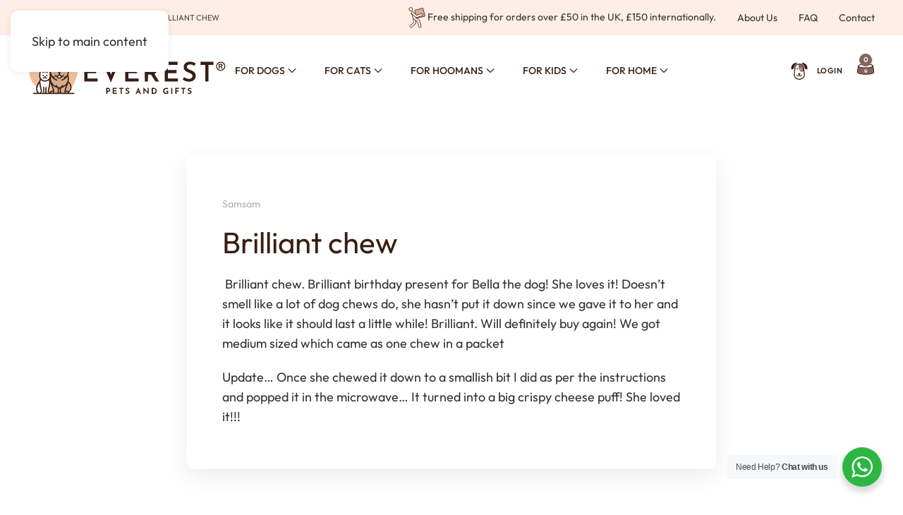

--- FILE ---
content_type: text/html; charset=UTF-8
request_url: https://www.everestpetsupply.co.uk/brilliant-chew/
body_size: 47538
content:
<!DOCTYPE html>
<html lang="en-US" prefix="og: https://ogp.me/ns#">
    <head>
        <meta charset="UTF-8">
        <meta name="viewport" content="width=device-width, initial-scale=1">
        <link rel="icon" href="/wp-content/uploads/2025/01/favicon.png" sizes="any">
                <link rel="icon" href="/wp-content/uploads/2025/01/favicon-1.svg" type="image/svg+xml">
                <link rel="apple-touch-icon" href="/wp-content/uploads/2025/01/apple-touch-icon.png">
                <link rel="pingback" href="https://www.everestpetsupply.co.uk/xmlrpc.php">
                
<!-- Google Tag Manager for WordPress by gtm4wp.com -->
<script data-cfasync="false" data-pagespeed-no-defer>
	var gtm4wp_datalayer_name = "dataLayer";
	var dataLayer = dataLayer || [];
	const gtm4wp_use_sku_instead = 0;
	const gtm4wp_currency = 'GBP';
	const gtm4wp_product_per_impression = 10;
	const gtm4wp_clear_ecommerce = false;
	const gtm4wp_datalayer_max_timeout = 2000;
</script>
<!-- End Google Tag Manager for WordPress by gtm4wp.com -->
<!-- Search Engine Optimization by Rank Math - https://rankmath.com/ -->
<title>Brilliant chew - Everest Pets and Gifts ®</title>
<meta name="description" content="&nbsp;Brilliant chew. Brilliant birthday present for Bella the dog! She loves it! Doesn&#039;t smell like a lot of dog chews do, she hasn&#039;t put it down since we"/>
<meta name="robots" content="follow, index, max-snippet:-1, max-video-preview:-1, max-image-preview:large"/>
<link rel="canonical" href="https://www.everestpetsupply.co.uk/brilliant-chew/" />
<meta property="og:locale" content="en_US" />
<meta property="og:type" content="article" />
<meta property="og:title" content="Brilliant chew - Everest Pets and Gifts ®" />
<meta property="og:description" content="&nbsp;Brilliant chew. Brilliant birthday present for Bella the dog! She loves it! Doesn&#039;t smell like a lot of dog chews do, she hasn&#039;t put it down since we" />
<meta property="og:url" content="https://www.everestpetsupply.co.uk/brilliant-chew/" />
<meta property="og:site_name" content="Everest Pet Supply &amp; Gifts" />
<meta property="article:section" content="Reviews" />
<meta property="og:updated_time" content="2021-04-23T20:38:37+00:00" />
<meta property="article:published_time" content="2021-04-23T20:38:36+00:00" />
<meta property="article:modified_time" content="2021-04-23T20:38:37+00:00" />
<meta name="twitter:card" content="summary_large_image" />
<meta name="twitter:title" content="Brilliant chew - Everest Pets and Gifts ®" />
<meta name="twitter:description" content="&nbsp;Brilliant chew. Brilliant birthday present for Bella the dog! She loves it! Doesn&#039;t smell like a lot of dog chews do, she hasn&#039;t put it down since we" />
<meta name="twitter:label1" content="Written by" />
<meta name="twitter:data1" content="Everest Pet Supply" />
<meta name="twitter:label2" content="Time to read" />
<meta name="twitter:data2" content="Less than a minute" />
<script type="application/ld+json" class="rank-math-schema">{"@context":"https://schema.org","@graph":[{"@type":"Place","@id":"https://www.everestpetsupply.co.uk/#place","geo":{"@type":"GeoCoordinates","latitude":"51.5400853","longitude":"-0.1452821"},"hasMap":"https://www.google.com/maps/search/?api=1&amp;query=51.5400853,-0.1452821","address":{"@type":"PostalAddress","streetAddress":"180-188 Camden High St","addressLocality":"UNIT 1.05A Buck Street Market","addressRegion":"Camden Town","postalCode":"NW1 8QP","addressCountry":"London"}},{"@type":["PetStore","Organization"],"@id":"https://www.everestpetsupply.co.uk/#organization","name":"Everest Pet Supply &amp; Gifts","url":"http://www.everestpetsupply.co.uk","email":"info@everestpetsupply.co.uk","address":{"@type":"PostalAddress","streetAddress":"180-188 Camden High St","addressLocality":"UNIT 1.05A Buck Street Market","addressRegion":"Camden Town","postalCode":"NW1 8QP","addressCountry":"London"},"logo":{"@type":"ImageObject","@id":"https://www.everestpetsupply.co.uk/#logo","url":"http://www.everestpetsupply.co.uk/wp-content/uploads/2025/01/logo-alt-1.svg","contentUrl":"http://www.everestpetsupply.co.uk/wp-content/uploads/2025/01/logo-alt-1.svg","caption":"Everest Pet Supply &amp; Gifts","inLanguage":"en-US","width":"","height":""},"priceRange":"\u00a36.00 - \u00a380.00","openingHours":["Monday,Tuesday,Wednesday,Thursday,Friday,Saturday,Sunday 09:00-17:00"],"location":{"@id":"https://www.everestpetsupply.co.uk/#place"},"image":{"@id":"https://www.everestpetsupply.co.uk/#logo"},"telephone":"+44 020 3305 6169"},{"@type":"WebSite","@id":"https://www.everestpetsupply.co.uk/#website","url":"https://www.everestpetsupply.co.uk","name":"Everest Pet Supply &amp; Gifts","publisher":{"@id":"https://www.everestpetsupply.co.uk/#organization"},"inLanguage":"en-US"},{"@type":"WebPage","@id":"https://www.everestpetsupply.co.uk/brilliant-chew/#webpage","url":"https://www.everestpetsupply.co.uk/brilliant-chew/","name":"Brilliant chew - Everest Pets and Gifts \u00ae","datePublished":"2021-04-23T20:38:36+00:00","dateModified":"2021-04-23T20:38:37+00:00","isPartOf":{"@id":"https://www.everestpetsupply.co.uk/#website"},"inLanguage":"en-US"},{"@type":"Person","@id":"https://www.everestpetsupply.co.uk/author/admin/","name":"Everest Pet Supply","url":"https://www.everestpetsupply.co.uk/author/admin/","image":{"@type":"ImageObject","@id":"https://secure.gravatar.com/avatar/b95bf828a395b32a2d5748ce13b0e0f46cfb11a1be5fb3a2a536d0b274667b3f?s=96&amp;d=mm&amp;r=g","url":"https://secure.gravatar.com/avatar/b95bf828a395b32a2d5748ce13b0e0f46cfb11a1be5fb3a2a536d0b274667b3f?s=96&amp;d=mm&amp;r=g","caption":"Everest Pet Supply","inLanguage":"en-US"},"sameAs":["http://www.everestpetsupply.co.uk/"],"worksFor":{"@id":"https://www.everestpetsupply.co.uk/#organization"}},{"@type":"BlogPosting","headline":"Brilliant chew - Everest Pets and Gifts \u00ae","datePublished":"2021-04-23T20:38:36+00:00","dateModified":"2021-04-23T20:38:37+00:00","articleSection":"Reviews","author":{"@id":"https://www.everestpetsupply.co.uk/author/admin/","name":"Everest Pet Supply"},"publisher":{"@id":"https://www.everestpetsupply.co.uk/#organization"},"description":"&nbsp;Brilliant chew. Brilliant birthday present for Bella the dog! She loves it! Doesn&#039;t smell like a lot of dog chews do, she hasn&#039;t put it down since we","name":"Brilliant chew - Everest Pets and Gifts \u00ae","@id":"https://www.everestpetsupply.co.uk/brilliant-chew/#richSnippet","isPartOf":{"@id":"https://www.everestpetsupply.co.uk/brilliant-chew/#webpage"},"inLanguage":"en-US","mainEntityOfPage":{"@id":"https://www.everestpetsupply.co.uk/brilliant-chew/#webpage"}}]}</script>
<!-- /Rank Math WordPress SEO plugin -->

<link rel='dns-prefetch' href='//capi-automation.s3.us-east-2.amazonaws.com' />
<link rel='dns-prefetch' href='//www.googletagmanager.com' />
<link rel="alternate" type="application/rss+xml" title="Everest Pets and Gifts ® &raquo; Feed" href="https://www.everestpetsupply.co.uk/feed/" />
<link rel="alternate" type="application/rss+xml" title="Everest Pets and Gifts ® &raquo; Comments Feed" href="https://www.everestpetsupply.co.uk/comments/feed/" />
<link rel="alternate" type="application/rss+xml" title="Everest Pets and Gifts ® &raquo; Brilliant chew Comments Feed" href="https://www.everestpetsupply.co.uk/brilliant-chew/feed/" />
<link rel="alternate" title="oEmbed (JSON)" type="application/json+oembed" href="https://www.everestpetsupply.co.uk/wp-json/oembed/1.0/embed?url=https%3A%2F%2Fwww.everestpetsupply.co.uk%2Fbrilliant-chew%2F" />
<link rel="alternate" title="oEmbed (XML)" type="text/xml+oembed" href="https://www.everestpetsupply.co.uk/wp-json/oembed/1.0/embed?url=https%3A%2F%2Fwww.everestpetsupply.co.uk%2Fbrilliant-chew%2F&#038;format=xml" />
<style id='wp-emoji-styles-inline-css'>

	img.wp-smiley, img.emoji {
		display: inline !important;
		border: none !important;
		box-shadow: none !important;
		height: 1em !important;
		width: 1em !important;
		margin: 0 0.07em !important;
		vertical-align: -0.1em !important;
		background: none !important;
		padding: 0 !important;
	}
/*# sourceURL=wp-emoji-styles-inline-css */
</style>
<style id='wp-block-library-inline-css'>
:root{--wp-block-synced-color:#7a00df;--wp-block-synced-color--rgb:122,0,223;--wp-bound-block-color:var(--wp-block-synced-color);--wp-editor-canvas-background:#ddd;--wp-admin-theme-color:#007cba;--wp-admin-theme-color--rgb:0,124,186;--wp-admin-theme-color-darker-10:#006ba1;--wp-admin-theme-color-darker-10--rgb:0,107,160.5;--wp-admin-theme-color-darker-20:#005a87;--wp-admin-theme-color-darker-20--rgb:0,90,135;--wp-admin-border-width-focus:2px}@media (min-resolution:192dpi){:root{--wp-admin-border-width-focus:1.5px}}.wp-element-button{cursor:pointer}:root .has-very-light-gray-background-color{background-color:#eee}:root .has-very-dark-gray-background-color{background-color:#313131}:root .has-very-light-gray-color{color:#eee}:root .has-very-dark-gray-color{color:#313131}:root .has-vivid-green-cyan-to-vivid-cyan-blue-gradient-background{background:linear-gradient(135deg,#00d084,#0693e3)}:root .has-purple-crush-gradient-background{background:linear-gradient(135deg,#34e2e4,#4721fb 50%,#ab1dfe)}:root .has-hazy-dawn-gradient-background{background:linear-gradient(135deg,#faaca8,#dad0ec)}:root .has-subdued-olive-gradient-background{background:linear-gradient(135deg,#fafae1,#67a671)}:root .has-atomic-cream-gradient-background{background:linear-gradient(135deg,#fdd79a,#004a59)}:root .has-nightshade-gradient-background{background:linear-gradient(135deg,#330968,#31cdcf)}:root .has-midnight-gradient-background{background:linear-gradient(135deg,#020381,#2874fc)}:root{--wp--preset--font-size--normal:16px;--wp--preset--font-size--huge:42px}.has-regular-font-size{font-size:1em}.has-larger-font-size{font-size:2.625em}.has-normal-font-size{font-size:var(--wp--preset--font-size--normal)}.has-huge-font-size{font-size:var(--wp--preset--font-size--huge)}.has-text-align-center{text-align:center}.has-text-align-left{text-align:left}.has-text-align-right{text-align:right}.has-fit-text{white-space:nowrap!important}#end-resizable-editor-section{display:none}.aligncenter{clear:both}.items-justified-left{justify-content:flex-start}.items-justified-center{justify-content:center}.items-justified-right{justify-content:flex-end}.items-justified-space-between{justify-content:space-between}.screen-reader-text{border:0;clip-path:inset(50%);height:1px;margin:-1px;overflow:hidden;padding:0;position:absolute;width:1px;word-wrap:normal!important}.screen-reader-text:focus{background-color:#ddd;clip-path:none;color:#444;display:block;font-size:1em;height:auto;left:5px;line-height:normal;padding:15px 23px 14px;text-decoration:none;top:5px;width:auto;z-index:100000}html :where(.has-border-color){border-style:solid}html :where([style*=border-top-color]){border-top-style:solid}html :where([style*=border-right-color]){border-right-style:solid}html :where([style*=border-bottom-color]){border-bottom-style:solid}html :where([style*=border-left-color]){border-left-style:solid}html :where([style*=border-width]){border-style:solid}html :where([style*=border-top-width]){border-top-style:solid}html :where([style*=border-right-width]){border-right-style:solid}html :where([style*=border-bottom-width]){border-bottom-style:solid}html :where([style*=border-left-width]){border-left-style:solid}html :where(img[class*=wp-image-]){height:auto;max-width:100%}:where(figure){margin:0 0 1em}html :where(.is-position-sticky){--wp-admin--admin-bar--position-offset:var(--wp-admin--admin-bar--height,0px)}@media screen and (max-width:600px){html :where(.is-position-sticky){--wp-admin--admin-bar--position-offset:0px}}

/*# sourceURL=wp-block-library-inline-css */
</style><style id='wp-block-paragraph-inline-css'>
.is-small-text{font-size:.875em}.is-regular-text{font-size:1em}.is-large-text{font-size:2.25em}.is-larger-text{font-size:3em}.has-drop-cap:not(:focus):first-letter{float:left;font-size:8.4em;font-style:normal;font-weight:100;line-height:.68;margin:.05em .1em 0 0;text-transform:uppercase}body.rtl .has-drop-cap:not(:focus):first-letter{float:none;margin-left:.1em}p.has-drop-cap.has-background{overflow:hidden}:root :where(p.has-background){padding:1.25em 2.375em}:where(p.has-text-color:not(.has-link-color)) a{color:inherit}p.has-text-align-left[style*="writing-mode:vertical-lr"],p.has-text-align-right[style*="writing-mode:vertical-rl"]{rotate:180deg}
/*# sourceURL=https://www.everestpetsupply.co.uk/wp-includes/blocks/paragraph/style.min.css */
</style>
<link rel='stylesheet' id='wc-blocks-style-css' href='https://www.everestpetsupply.co.uk/wp-content/plugins/woocommerce/assets/client/blocks/wc-blocks.css?ver=wc-10.4.3' media='all' />
<style id='global-styles-inline-css'>
:root{--wp--preset--aspect-ratio--square: 1;--wp--preset--aspect-ratio--4-3: 4/3;--wp--preset--aspect-ratio--3-4: 3/4;--wp--preset--aspect-ratio--3-2: 3/2;--wp--preset--aspect-ratio--2-3: 2/3;--wp--preset--aspect-ratio--16-9: 16/9;--wp--preset--aspect-ratio--9-16: 9/16;--wp--preset--color--black: #000000;--wp--preset--color--cyan-bluish-gray: #abb8c3;--wp--preset--color--white: #ffffff;--wp--preset--color--pale-pink: #f78da7;--wp--preset--color--vivid-red: #cf2e2e;--wp--preset--color--luminous-vivid-orange: #ff6900;--wp--preset--color--luminous-vivid-amber: #fcb900;--wp--preset--color--light-green-cyan: #7bdcb5;--wp--preset--color--vivid-green-cyan: #00d084;--wp--preset--color--pale-cyan-blue: #8ed1fc;--wp--preset--color--vivid-cyan-blue: #0693e3;--wp--preset--color--vivid-purple: #9b51e0;--wp--preset--gradient--vivid-cyan-blue-to-vivid-purple: linear-gradient(135deg,rgb(6,147,227) 0%,rgb(155,81,224) 100%);--wp--preset--gradient--light-green-cyan-to-vivid-green-cyan: linear-gradient(135deg,rgb(122,220,180) 0%,rgb(0,208,130) 100%);--wp--preset--gradient--luminous-vivid-amber-to-luminous-vivid-orange: linear-gradient(135deg,rgb(252,185,0) 0%,rgb(255,105,0) 100%);--wp--preset--gradient--luminous-vivid-orange-to-vivid-red: linear-gradient(135deg,rgb(255,105,0) 0%,rgb(207,46,46) 100%);--wp--preset--gradient--very-light-gray-to-cyan-bluish-gray: linear-gradient(135deg,rgb(238,238,238) 0%,rgb(169,184,195) 100%);--wp--preset--gradient--cool-to-warm-spectrum: linear-gradient(135deg,rgb(74,234,220) 0%,rgb(151,120,209) 20%,rgb(207,42,186) 40%,rgb(238,44,130) 60%,rgb(251,105,98) 80%,rgb(254,248,76) 100%);--wp--preset--gradient--blush-light-purple: linear-gradient(135deg,rgb(255,206,236) 0%,rgb(152,150,240) 100%);--wp--preset--gradient--blush-bordeaux: linear-gradient(135deg,rgb(254,205,165) 0%,rgb(254,45,45) 50%,rgb(107,0,62) 100%);--wp--preset--gradient--luminous-dusk: linear-gradient(135deg,rgb(255,203,112) 0%,rgb(199,81,192) 50%,rgb(65,88,208) 100%);--wp--preset--gradient--pale-ocean: linear-gradient(135deg,rgb(255,245,203) 0%,rgb(182,227,212) 50%,rgb(51,167,181) 100%);--wp--preset--gradient--electric-grass: linear-gradient(135deg,rgb(202,248,128) 0%,rgb(113,206,126) 100%);--wp--preset--gradient--midnight: linear-gradient(135deg,rgb(2,3,129) 0%,rgb(40,116,252) 100%);--wp--preset--font-size--small: 13px;--wp--preset--font-size--medium: 20px;--wp--preset--font-size--large: 36px;--wp--preset--font-size--x-large: 42px;--wp--preset--spacing--20: 0.44rem;--wp--preset--spacing--30: 0.67rem;--wp--preset--spacing--40: 1rem;--wp--preset--spacing--50: 1.5rem;--wp--preset--spacing--60: 2.25rem;--wp--preset--spacing--70: 3.38rem;--wp--preset--spacing--80: 5.06rem;--wp--preset--shadow--natural: 6px 6px 9px rgba(0, 0, 0, 0.2);--wp--preset--shadow--deep: 12px 12px 50px rgba(0, 0, 0, 0.4);--wp--preset--shadow--sharp: 6px 6px 0px rgba(0, 0, 0, 0.2);--wp--preset--shadow--outlined: 6px 6px 0px -3px rgb(255, 255, 255), 6px 6px rgb(0, 0, 0);--wp--preset--shadow--crisp: 6px 6px 0px rgb(0, 0, 0);}:where(.is-layout-flex){gap: 0.5em;}:where(.is-layout-grid){gap: 0.5em;}body .is-layout-flex{display: flex;}.is-layout-flex{flex-wrap: wrap;align-items: center;}.is-layout-flex > :is(*, div){margin: 0;}body .is-layout-grid{display: grid;}.is-layout-grid > :is(*, div){margin: 0;}:where(.wp-block-columns.is-layout-flex){gap: 2em;}:where(.wp-block-columns.is-layout-grid){gap: 2em;}:where(.wp-block-post-template.is-layout-flex){gap: 1.25em;}:where(.wp-block-post-template.is-layout-grid){gap: 1.25em;}.has-black-color{color: var(--wp--preset--color--black) !important;}.has-cyan-bluish-gray-color{color: var(--wp--preset--color--cyan-bluish-gray) !important;}.has-white-color{color: var(--wp--preset--color--white) !important;}.has-pale-pink-color{color: var(--wp--preset--color--pale-pink) !important;}.has-vivid-red-color{color: var(--wp--preset--color--vivid-red) !important;}.has-luminous-vivid-orange-color{color: var(--wp--preset--color--luminous-vivid-orange) !important;}.has-luminous-vivid-amber-color{color: var(--wp--preset--color--luminous-vivid-amber) !important;}.has-light-green-cyan-color{color: var(--wp--preset--color--light-green-cyan) !important;}.has-vivid-green-cyan-color{color: var(--wp--preset--color--vivid-green-cyan) !important;}.has-pale-cyan-blue-color{color: var(--wp--preset--color--pale-cyan-blue) !important;}.has-vivid-cyan-blue-color{color: var(--wp--preset--color--vivid-cyan-blue) !important;}.has-vivid-purple-color{color: var(--wp--preset--color--vivid-purple) !important;}.has-black-background-color{background-color: var(--wp--preset--color--black) !important;}.has-cyan-bluish-gray-background-color{background-color: var(--wp--preset--color--cyan-bluish-gray) !important;}.has-white-background-color{background-color: var(--wp--preset--color--white) !important;}.has-pale-pink-background-color{background-color: var(--wp--preset--color--pale-pink) !important;}.has-vivid-red-background-color{background-color: var(--wp--preset--color--vivid-red) !important;}.has-luminous-vivid-orange-background-color{background-color: var(--wp--preset--color--luminous-vivid-orange) !important;}.has-luminous-vivid-amber-background-color{background-color: var(--wp--preset--color--luminous-vivid-amber) !important;}.has-light-green-cyan-background-color{background-color: var(--wp--preset--color--light-green-cyan) !important;}.has-vivid-green-cyan-background-color{background-color: var(--wp--preset--color--vivid-green-cyan) !important;}.has-pale-cyan-blue-background-color{background-color: var(--wp--preset--color--pale-cyan-blue) !important;}.has-vivid-cyan-blue-background-color{background-color: var(--wp--preset--color--vivid-cyan-blue) !important;}.has-vivid-purple-background-color{background-color: var(--wp--preset--color--vivid-purple) !important;}.has-black-border-color{border-color: var(--wp--preset--color--black) !important;}.has-cyan-bluish-gray-border-color{border-color: var(--wp--preset--color--cyan-bluish-gray) !important;}.has-white-border-color{border-color: var(--wp--preset--color--white) !important;}.has-pale-pink-border-color{border-color: var(--wp--preset--color--pale-pink) !important;}.has-vivid-red-border-color{border-color: var(--wp--preset--color--vivid-red) !important;}.has-luminous-vivid-orange-border-color{border-color: var(--wp--preset--color--luminous-vivid-orange) !important;}.has-luminous-vivid-amber-border-color{border-color: var(--wp--preset--color--luminous-vivid-amber) !important;}.has-light-green-cyan-border-color{border-color: var(--wp--preset--color--light-green-cyan) !important;}.has-vivid-green-cyan-border-color{border-color: var(--wp--preset--color--vivid-green-cyan) !important;}.has-pale-cyan-blue-border-color{border-color: var(--wp--preset--color--pale-cyan-blue) !important;}.has-vivid-cyan-blue-border-color{border-color: var(--wp--preset--color--vivid-cyan-blue) !important;}.has-vivid-purple-border-color{border-color: var(--wp--preset--color--vivid-purple) !important;}.has-vivid-cyan-blue-to-vivid-purple-gradient-background{background: var(--wp--preset--gradient--vivid-cyan-blue-to-vivid-purple) !important;}.has-light-green-cyan-to-vivid-green-cyan-gradient-background{background: var(--wp--preset--gradient--light-green-cyan-to-vivid-green-cyan) !important;}.has-luminous-vivid-amber-to-luminous-vivid-orange-gradient-background{background: var(--wp--preset--gradient--luminous-vivid-amber-to-luminous-vivid-orange) !important;}.has-luminous-vivid-orange-to-vivid-red-gradient-background{background: var(--wp--preset--gradient--luminous-vivid-orange-to-vivid-red) !important;}.has-very-light-gray-to-cyan-bluish-gray-gradient-background{background: var(--wp--preset--gradient--very-light-gray-to-cyan-bluish-gray) !important;}.has-cool-to-warm-spectrum-gradient-background{background: var(--wp--preset--gradient--cool-to-warm-spectrum) !important;}.has-blush-light-purple-gradient-background{background: var(--wp--preset--gradient--blush-light-purple) !important;}.has-blush-bordeaux-gradient-background{background: var(--wp--preset--gradient--blush-bordeaux) !important;}.has-luminous-dusk-gradient-background{background: var(--wp--preset--gradient--luminous-dusk) !important;}.has-pale-ocean-gradient-background{background: var(--wp--preset--gradient--pale-ocean) !important;}.has-electric-grass-gradient-background{background: var(--wp--preset--gradient--electric-grass) !important;}.has-midnight-gradient-background{background: var(--wp--preset--gradient--midnight) !important;}.has-small-font-size{font-size: var(--wp--preset--font-size--small) !important;}.has-medium-font-size{font-size: var(--wp--preset--font-size--medium) !important;}.has-large-font-size{font-size: var(--wp--preset--font-size--large) !important;}.has-x-large-font-size{font-size: var(--wp--preset--font-size--x-large) !important;}
/*# sourceURL=global-styles-inline-css */
</style>

<style id='classic-theme-styles-inline-css'>
/*! This file is auto-generated */
.wp-block-button__link{color:#fff;background-color:#32373c;border-radius:9999px;box-shadow:none;text-decoration:none;padding:calc(.667em + 2px) calc(1.333em + 2px);font-size:1.125em}.wp-block-file__button{background:#32373c;color:#fff;text-decoration:none}
/*# sourceURL=/wp-includes/css/classic-themes.min.css */
</style>
<link rel='stylesheet' id='nta-css-popup-css' href='https://www.everestpetsupply.co.uk/wp-content/plugins/wp-whatsapp/assets/dist/css/style.css?ver=6.9' media='all' />
<link rel='stylesheet' id='widgetopts-styles-css' href='https://www.everestpetsupply.co.uk/wp-content/plugins/widget-options/assets/css/widget-options.css?ver=4.1.3' media='all' />
<style id='woocommerce-inline-inline-css'>
.woocommerce form .form-row .required { visibility: hidden; }
/*# sourceURL=woocommerce-inline-inline-css */
</style>
<link rel='stylesheet' id='wcz-product-badges-css' href='https://www.everestpetsupply.co.uk/wp-content/plugins/woocustomizer-pro/assets/css/premium/product-badges.css?ver=2.6.3' media='all' />
<link rel='stylesheet' id='wcz-ajaxsearch-custom-css-css' href='https://www.everestpetsupply.co.uk/wp-content/plugins/woocustomizer-pro/assets/css/premium/ajax-search.css?ver=2.6.3' media='all' />
<link rel='stylesheet' id='wcz-thank-you-pages-css' href='https://www.everestpetsupply.co.uk/wp-content/plugins/woocustomizer-pro/assets/css/premium/thank-you-pages.css?ver=2.6.3' media='all' />
<link rel='stylesheet' id='wcz-frontend-css' href='https://www.everestpetsupply.co.uk/wp-content/plugins/woocustomizer-pro/assets/css/frontend.css?ver=2.6.3' media='all' />
<link rel='stylesheet' id='woo-variation-swatches-css' href='https://www.everestpetsupply.co.uk/wp-content/plugins/woo-variation-swatches/assets/css/frontend.min.css?ver=1764832244' media='all' />
<style id='woo-variation-swatches-inline-css'>
:root {
--wvs-tick:url("data:image/svg+xml;utf8,%3Csvg filter='drop-shadow(0px 0px 2px rgb(0 0 0 / .8))' xmlns='http://www.w3.org/2000/svg'  viewBox='0 0 30 30'%3E%3Cpath fill='none' stroke='%23ffffff' stroke-linecap='round' stroke-linejoin='round' stroke-width='4' d='M4 16L11 23 27 7'/%3E%3C/svg%3E");

--wvs-cross:url("data:image/svg+xml;utf8,%3Csvg filter='drop-shadow(0px 0px 5px rgb(255 255 255 / .6))' xmlns='http://www.w3.org/2000/svg' width='72px' height='72px' viewBox='0 0 24 24'%3E%3Cpath fill='none' stroke='%23ff0000' stroke-linecap='round' stroke-width='0.6' d='M5 5L19 19M19 5L5 19'/%3E%3C/svg%3E");
--wvs-single-product-item-width:30px;
--wvs-single-product-item-height:30px;
--wvs-single-product-item-font-size:16px}
/*# sourceURL=woo-variation-swatches-inline-css */
</style>
<style id='wcz-customizer-custom-css-inline-css'>
body.woocommerce .woocommerce-breadcrumb{display:none !important;}body.post-type-archive-product header.woocommerce-products-header .woocommerce-products-header__title{display:none !important;}body.woocommerce form.woocommerce-ordering{display:none !important;}body.woocommerce p.woocommerce-result-count{display:none !important;}body.tax-product_cat header.woocommerce-products-header,
				body.tax-product_tag header.woocommerce-products-header{display:none !important;}body.wcz-btns.wcz-woocommerce ul.products li.product a.button,
					body.wcz-btns.wcz-woocommerce .related.products ul.products li.product a.button,
                    body.wcz-btns.wcz-woocommerce.single-product div.product form.cart .button,
                    body.wcz-btns.wcz-woocommerce.wcz-wooblocks ul.wc-block-grid__products li.wc-block-grid__product .add_to_cart_button{font-size:14px;border-radius:5px !important;}body.wcz-btns.wcz-woocommerce ul.products li.product a.button,
					body.wcz-btns.wcz-woocommerce .related.products ul.products li.product a.button,
					body.wcz-btns.wcz-woocommerce.single-product div.product form.cart .button,
					body.wcz-btns.wcz-woocommerce.single-product .woocommerce-Reviews form.comment-form input.submit,
                    body.wcz-btns.wcz-woocommerce.wcz-wooblocks ul.wc-block-grid__products li.wc-block-grid__product .add_to_cart_button{background-color:#947f58 !important;color:#FFFFFF !important;text-shadow:none;}body.wcz-btns.wcz-woocommerce ul.products li.product a.button:hover,
					body.wcz-btns.wcz-woocommerce .related.products ul.products li.product a.button:hover,
					body.wcz-btns.wcz-woocommerce.single-product div.product form.cart .button:hover,
					body.wcz-btns.wcz-woocommerce.single-product .woocommerce-Reviews form.comment-form input.submit:hover,
                    body.wcz-btns.wcz-woocommerce.wcz-wooblocks ul.wc-block-grid__products li.wc-block-grid__product .add_to_cart_button:hover{background-color:#dc641e !important;color:#FFFFFF !important;}body.woocommerce.wcz-woocommerce ul.products li.product .price,
					body.wcz-woocommerce .products .product .price,
                    body.wcz-wooblocks ul.wc-block-grid__products li.wc-block-grid__product .wc-block-grid__product-price__value,
                    body.wcz-wooblocks ul.wc-block-grid__products li.wc-block-grid__product .wc-block-grid__product-price ins{color:#82665d !important;}body.wcz-wooblocks ul.wc-block-grid__products li.wc-block-grid__product .wc-block-grid__product-price del{color:rgba(130, 102, 93, 0.45);}body.single-product .product_meta .sku_wrapper{display:none !important;}body.single-product .product_meta .posted_in{display:none !important;}body.single-product.wcz-woocommerce div.product p.price,
					body.single-product.wcz-woocommerce div.product .woocommerce-variation-price span.price{color:#82665d !important;}.wcz-ajax-search-block .wcz-s,
						.wcz-ajax-search-block .wcz-s-submit{font-size:18px;padding:20px 25px;}.wcz-ajax-search-block{width:50%;}.wcz-ajax-search-block-shop{margin-bottom:60px;}
/*# sourceURL=wcz-customizer-custom-css-inline-css */
</style>
<link rel='stylesheet' id='cartpops-frontend-css' href='https://www.everestpetsupply.co.uk/wp-content/plugins/cartpops-pro/public/dist/css/frontend.min.css?ver=1.4.30' media='all' />
<style id='cartpops-frontend-inline-css'>
.cpops-cart-line-items__total {
display: block !important;
visibility: visible !important;
}
:root {
		--color-cpops-text-primary: #000000;
		--color-cpops-text-secondary: #3b3b3b;
		--color-cpops-text-tertiary: #777777;
		--color-cpops-accent-color: #705aef;
		--color-cpops-overlay-background: rgba(33, 42, 47, 0.091);
		--color-cpops-background-primary: #ffffff;
		--color-cpops-background-secondary: #f7f7fe;
		--color-cpops-button-primary-background: #d09d53;
		--color-cpops-button-primary-text: #ffffff;
		--color-cpops-button-secondary-background: #dfdfdf;
		--color-cpops-button-secondary-text: #252525;
		--color-cpops-button-quantity-background: #f7f3fb;
		--color-cpops-button-quantity-text: #26180a;
		--color-cpops-input-quantity-background: #ffffff;
		--color-cpops-input-quantity-border: #f7f3fb;
		--color-cpops-input-quantity-text: #26180a;
		--color-cpops-input-field-background: #ffffff;
		--color-cpops-input-field-text: #82828b;
		--color-cpops-border-color: #c8c8c8;
		--color-cpops-recommendations-plus-btn-text: #ffffff;
		--color-cpops-recommendations-plus-btn-background: #000000;
		--color-cpops-drawer-recommendations-background: #f7f7fe;
		--color-cpops-drawer-recommendations-border: #6f23e1;
		--color-cpops-drawer-recommendations-text: #000000;
		--color-cpops-popup-recommendations-background: #f7f7fe;
		--color-cpops-popup-recommendations-text: #000000;
		--color-cpops-slider-pagination-bullet-active: #705aef;
		--color-cpops-slider-pagination-bullet: #705aef;
		--color-cpops-floating-cart-launcher-color: #ffffff;
		--color-cpops-floating-cart-launcher-background: #000000;
		--color-cpops-floating-cart-launcher-indicator-text: #ffffff;
		--color-cpops-floating-cart-launcher-indicator-background: #ffffff;
		--color-cpops-cart-launcher-background: rgba(255, 255, 255, 0.611);
		--color-cpops-cart-launcher-text: #000000;
		--color-cpops-cart-launcher-bubble-background: #82665d;
		--color-cpops-cart-launcher-bubble-text: #ffffff;
		--color-cpops-close-color: #3b3b3b;
		--color-cpops-remove-color: #3b3b3b;
		--color-cpops-free-shipping-meter-background: #dbdbe0;
		--color-cpops-free-shipping-meter-background-active: #705aef;
		--color-cpops-state-success: #24a317;
		--color-cpops-state-warning: #ffdd57;
		--color-cpops-state-danger: #f14668;
		--cpops-animation-duration: 200ms;
		--cpops-width-drawer-desktop: 500px;
		--cpops-width-drawer-mobile: 93%;
		--cpops-white-space-text: nowrap;
		
				--cpops-border-radius: 6px;
			}
/*# sourceURL=cartpops-frontend-inline-css */
</style>
<link rel='stylesheet' id='cartpops-select2-css' href='https://www.everestpetsupply.co.uk/wp-content/plugins/cartpops-pro/public/dist/vendor/select2-frontend.min.css?ver=1.4.30' media='all' />
<link href="https://www.everestpetsupply.co.uk/wp-content/themes/yootheme-everest/css/theme.1.css?ver=1766075469" rel="stylesheet">
<link href="https://www.everestpetsupply.co.uk/wp-content/themes/yootheme-everest/css/custom.css?ver=4.5.32" rel="stylesheet">
<script src="https://www.everestpetsupply.co.uk/wp-includes/js/jquery/jquery.min.js?ver=3.7.1" id="jquery-core-js"></script>
<script src="https://www.everestpetsupply.co.uk/wp-includes/js/jquery/jquery-migrate.min.js?ver=3.4.1" id="jquery-migrate-js"></script>
<script src="https://www.everestpetsupply.co.uk/wp-content/plugins/woocommerce/assets/js/jquery-blockui/jquery.blockUI.min.js?ver=2.7.0-wc.10.4.3" id="wc-jquery-blockui-js" data-wp-strategy="defer"></script>
<script id="wc-add-to-cart-js-extra">
var wc_add_to_cart_params = {"ajax_url":"/wp-admin/admin-ajax.php","wc_ajax_url":"/?wc-ajax=%%endpoint%%","i18n_view_cart":"View cart","cart_url":"https://www.everestpetsupply.co.uk/cart/","is_cart":"","cart_redirect_after_add":"no"};
//# sourceURL=wc-add-to-cart-js-extra
</script>
<script src="https://www.everestpetsupply.co.uk/wp-content/plugins/woocommerce/assets/js/frontend/add-to-cart.min.js?ver=10.4.3" id="wc-add-to-cart-js" defer data-wp-strategy="defer"></script>
<script src="https://www.everestpetsupply.co.uk/wp-content/plugins/woocommerce/assets/js/js-cookie/js.cookie.min.js?ver=2.1.4-wc.10.4.3" id="wc-js-cookie-js" defer data-wp-strategy="defer"></script>
<script id="woocommerce-js-extra">
var woocommerce_params = {"ajax_url":"/wp-admin/admin-ajax.php","wc_ajax_url":"/?wc-ajax=%%endpoint%%","i18n_password_show":"Show password","i18n_password_hide":"Hide password"};
//# sourceURL=woocommerce-js-extra
</script>
<script src="https://www.everestpetsupply.co.uk/wp-content/plugins/woocommerce/assets/js/frontend/woocommerce.min.js?ver=10.4.3" id="woocommerce-js" defer data-wp-strategy="defer"></script>
<script id="wc-country-select-js-extra">
var wc_country_select_params = {"countries":"{\"AF\":[],\"AL\":{\"AL-01\":\"Berat\",\"AL-09\":\"Dib\\u00ebr\",\"AL-02\":\"Durr\\u00ebs\",\"AL-03\":\"Elbasan\",\"AL-04\":\"Fier\",\"AL-05\":\"Gjirokast\\u00ebr\",\"AL-06\":\"Kor\\u00e7\\u00eb\",\"AL-07\":\"Kuk\\u00ebs\",\"AL-08\":\"Lezh\\u00eb\",\"AL-10\":\"Shkod\\u00ebr\",\"AL-11\":\"Tirana\",\"AL-12\":\"Vlor\\u00eb\"},\"AO\":{\"BGO\":\"Bengo\",\"BLU\":\"Benguela\",\"BIE\":\"Bi\\u00e9\",\"CAB\":\"Cabinda\",\"CNN\":\"Cunene\",\"HUA\":\"Huambo\",\"HUI\":\"Hu\\u00edla\",\"CCU\":\"Kuando Kubango\",\"CNO\":\"Kwanza-Norte\",\"CUS\":\"Kwanza-Sul\",\"LUA\":\"Luanda\",\"LNO\":\"Lunda-Norte\",\"LSU\":\"Lunda-Sul\",\"MAL\":\"Malanje\",\"MOX\":\"Moxico\",\"NAM\":\"Namibe\",\"UIG\":\"U\\u00edge\",\"ZAI\":\"Zaire\"},\"AR\":{\"C\":\"Ciudad Aut\\u00f3noma de Buenos Aires\",\"B\":\"Buenos Aires\",\"K\":\"Catamarca\",\"H\":\"Chaco\",\"U\":\"Chubut\",\"X\":\"C\\u00f3rdoba\",\"W\":\"Corrientes\",\"E\":\"Entre R\\u00edos\",\"P\":\"Formosa\",\"Y\":\"Jujuy\",\"L\":\"La Pampa\",\"F\":\"La Rioja\",\"M\":\"Mendoza\",\"N\":\"Misiones\",\"Q\":\"Neuqu\\u00e9n\",\"R\":\"R\\u00edo Negro\",\"A\":\"Salta\",\"J\":\"San Juan\",\"D\":\"San Luis\",\"Z\":\"Santa Cruz\",\"S\":\"Santa Fe\",\"G\":\"Santiago del Estero\",\"V\":\"Tierra del Fuego\",\"T\":\"Tucum\\u00e1n\"},\"AT\":[],\"AU\":{\"ACT\":\"Australian Capital Territory\",\"NSW\":\"New South Wales\",\"NT\":\"Northern Territory\",\"QLD\":\"Queensland\",\"SA\":\"South Australia\",\"TAS\":\"Tasmania\",\"VIC\":\"Victoria\",\"WA\":\"Western Australia\"},\"AX\":[],\"BD\":{\"BD-05\":\"Bagerhat\",\"BD-01\":\"Bandarban\",\"BD-02\":\"Barguna\",\"BD-06\":\"Barishal\",\"BD-07\":\"Bhola\",\"BD-03\":\"Bogura\",\"BD-04\":\"Brahmanbaria\",\"BD-09\":\"Chandpur\",\"BD-10\":\"Chattogram\",\"BD-12\":\"Chuadanga\",\"BD-11\":\"Cox's Bazar\",\"BD-08\":\"Cumilla\",\"BD-13\":\"Dhaka\",\"BD-14\":\"Dinajpur\",\"BD-15\":\"Faridpur \",\"BD-16\":\"Feni\",\"BD-19\":\"Gaibandha\",\"BD-18\":\"Gazipur\",\"BD-17\":\"Gopalganj\",\"BD-20\":\"Habiganj\",\"BD-21\":\"Jamalpur\",\"BD-22\":\"Jashore\",\"BD-25\":\"Jhalokati\",\"BD-23\":\"Jhenaidah\",\"BD-24\":\"Joypurhat\",\"BD-29\":\"Khagrachhari\",\"BD-27\":\"Khulna\",\"BD-26\":\"Kishoreganj\",\"BD-28\":\"Kurigram\",\"BD-30\":\"Kushtia\",\"BD-31\":\"Lakshmipur\",\"BD-32\":\"Lalmonirhat\",\"BD-36\":\"Madaripur\",\"BD-37\":\"Magura\",\"BD-33\":\"Manikganj \",\"BD-39\":\"Meherpur\",\"BD-38\":\"Moulvibazar\",\"BD-35\":\"Munshiganj\",\"BD-34\":\"Mymensingh\",\"BD-48\":\"Naogaon\",\"BD-43\":\"Narail\",\"BD-40\":\"Narayanganj\",\"BD-42\":\"Narsingdi\",\"BD-44\":\"Natore\",\"BD-45\":\"Nawabganj\",\"BD-41\":\"Netrakona\",\"BD-46\":\"Nilphamari\",\"BD-47\":\"Noakhali\",\"BD-49\":\"Pabna\",\"BD-52\":\"Panchagarh\",\"BD-51\":\"Patuakhali\",\"BD-50\":\"Pirojpur\",\"BD-53\":\"Rajbari\",\"BD-54\":\"Rajshahi\",\"BD-56\":\"Rangamati\",\"BD-55\":\"Rangpur\",\"BD-58\":\"Satkhira\",\"BD-62\":\"Shariatpur\",\"BD-57\":\"Sherpur\",\"BD-59\":\"Sirajganj\",\"BD-61\":\"Sunamganj\",\"BD-60\":\"Sylhet\",\"BD-63\":\"Tangail\",\"BD-64\":\"Thakurgaon\"},\"BE\":[],\"BG\":{\"BG-01\":\"Blagoevgrad\",\"BG-02\":\"Burgas\",\"BG-08\":\"Dobrich\",\"BG-07\":\"Gabrovo\",\"BG-26\":\"Haskovo\",\"BG-09\":\"Kardzhali\",\"BG-10\":\"Kyustendil\",\"BG-11\":\"Lovech\",\"BG-12\":\"Montana\",\"BG-13\":\"Pazardzhik\",\"BG-14\":\"Pernik\",\"BG-15\":\"Pleven\",\"BG-16\":\"Plovdiv\",\"BG-17\":\"Razgrad\",\"BG-18\":\"Ruse\",\"BG-27\":\"Shumen\",\"BG-19\":\"Silistra\",\"BG-20\":\"Sliven\",\"BG-21\":\"Smolyan\",\"BG-23\":\"Sofia District\",\"BG-22\":\"Sofia\",\"BG-24\":\"Stara Zagora\",\"BG-25\":\"Targovishte\",\"BG-03\":\"Varna\",\"BG-04\":\"Veliko Tarnovo\",\"BG-05\":\"Vidin\",\"BG-06\":\"Vratsa\",\"BG-28\":\"Yambol\"},\"BH\":[],\"BI\":[],\"BJ\":{\"AL\":\"Alibori\",\"AK\":\"Atakora\",\"AQ\":\"Atlantique\",\"BO\":\"Borgou\",\"CO\":\"Collines\",\"KO\":\"Kouffo\",\"DO\":\"Donga\",\"LI\":\"Littoral\",\"MO\":\"Mono\",\"OU\":\"Ou\\u00e9m\\u00e9\",\"PL\":\"Plateau\",\"ZO\":\"Zou\"},\"BO\":{\"BO-B\":\"Beni\",\"BO-H\":\"Chuquisaca\",\"BO-C\":\"Cochabamba\",\"BO-L\":\"La Paz\",\"BO-O\":\"Oruro\",\"BO-N\":\"Pando\",\"BO-P\":\"Potos\\u00ed\",\"BO-S\":\"Santa Cruz\",\"BO-T\":\"Tarija\"},\"BR\":{\"AC\":\"Acre\",\"AL\":\"Alagoas\",\"AP\":\"Amap\\u00e1\",\"AM\":\"Amazonas\",\"BA\":\"Bahia\",\"CE\":\"Cear\\u00e1\",\"DF\":\"Distrito Federal\",\"ES\":\"Esp\\u00edrito Santo\",\"GO\":\"Goi\\u00e1s\",\"MA\":\"Maranh\\u00e3o\",\"MT\":\"Mato Grosso\",\"MS\":\"Mato Grosso do Sul\",\"MG\":\"Minas Gerais\",\"PA\":\"Par\\u00e1\",\"PB\":\"Para\\u00edba\",\"PR\":\"Paran\\u00e1\",\"PE\":\"Pernambuco\",\"PI\":\"Piau\\u00ed\",\"RJ\":\"Rio de Janeiro\",\"RN\":\"Rio Grande do Norte\",\"RS\":\"Rio Grande do Sul\",\"RO\":\"Rond\\u00f4nia\",\"RR\":\"Roraima\",\"SC\":\"Santa Catarina\",\"SP\":\"S\\u00e3o Paulo\",\"SE\":\"Sergipe\",\"TO\":\"Tocantins\"},\"CA\":{\"AB\":\"Alberta\",\"BC\":\"British Columbia\",\"MB\":\"Manitoba\",\"NB\":\"New Brunswick\",\"NL\":\"Newfoundland and Labrador\",\"NT\":\"Northwest Territories\",\"NS\":\"Nova Scotia\",\"NU\":\"Nunavut\",\"ON\":\"Ontario\",\"PE\":\"Prince Edward Island\",\"QC\":\"Quebec\",\"SK\":\"Saskatchewan\",\"YT\":\"Yukon Territory\"},\"CH\":{\"AG\":\"Aargau\",\"AR\":\"Appenzell Ausserrhoden\",\"AI\":\"Appenzell Innerrhoden\",\"BL\":\"Basel-Landschaft\",\"BS\":\"Basel-Stadt\",\"BE\":\"Bern\",\"FR\":\"Fribourg\",\"GE\":\"Geneva\",\"GL\":\"Glarus\",\"GR\":\"Graub\\u00fcnden\",\"JU\":\"Jura\",\"LU\":\"Luzern\",\"NE\":\"Neuch\\u00e2tel\",\"NW\":\"Nidwalden\",\"OW\":\"Obwalden\",\"SH\":\"Schaffhausen\",\"SZ\":\"Schwyz\",\"SO\":\"Solothurn\",\"SG\":\"St. Gallen\",\"TG\":\"Thurgau\",\"TI\":\"Ticino\",\"UR\":\"Uri\",\"VS\":\"Valais\",\"VD\":\"Vaud\",\"ZG\":\"Zug\",\"ZH\":\"Z\\u00fcrich\"},\"CL\":{\"CL-AI\":\"Ais\\u00e9n del General Carlos Iba\\u00f1ez del Campo\",\"CL-AN\":\"Antofagasta\",\"CL-AP\":\"Arica y Parinacota\",\"CL-AR\":\"La Araucan\\u00eda\",\"CL-AT\":\"Atacama\",\"CL-BI\":\"Biob\\u00edo\",\"CL-CO\":\"Coquimbo\",\"CL-LI\":\"Libertador General Bernardo O'Higgins\",\"CL-LL\":\"Los Lagos\",\"CL-LR\":\"Los R\\u00edos\",\"CL-MA\":\"Magallanes\",\"CL-ML\":\"Maule\",\"CL-NB\":\"\\u00d1uble\",\"CL-RM\":\"Regi\\u00f3n Metropolitana de Santiago\",\"CL-TA\":\"Tarapac\\u00e1\",\"CL-VS\":\"Valpara\\u00edso\"},\"CN\":{\"CN1\":\"Yunnan / \\u4e91\\u5357\",\"CN2\":\"Beijing / \\u5317\\u4eac\",\"CN3\":\"Tianjin / \\u5929\\u6d25\",\"CN4\":\"Hebei / \\u6cb3\\u5317\",\"CN5\":\"Shanxi / \\u5c71\\u897f\",\"CN6\":\"Inner Mongolia / \\u5167\\u8499\\u53e4\",\"CN7\":\"Liaoning / \\u8fbd\\u5b81\",\"CN8\":\"Jilin / \\u5409\\u6797\",\"CN9\":\"Heilongjiang / \\u9ed1\\u9f99\\u6c5f\",\"CN10\":\"Shanghai / \\u4e0a\\u6d77\",\"CN11\":\"Jiangsu / \\u6c5f\\u82cf\",\"CN12\":\"Zhejiang / \\u6d59\\u6c5f\",\"CN13\":\"Anhui / \\u5b89\\u5fbd\",\"CN14\":\"Fujian / \\u798f\\u5efa\",\"CN15\":\"Jiangxi / \\u6c5f\\u897f\",\"CN16\":\"Shandong / \\u5c71\\u4e1c\",\"CN17\":\"Henan / \\u6cb3\\u5357\",\"CN18\":\"Hubei / \\u6e56\\u5317\",\"CN19\":\"Hunan / \\u6e56\\u5357\",\"CN20\":\"Guangdong / \\u5e7f\\u4e1c\",\"CN21\":\"Guangxi Zhuang / \\u5e7f\\u897f\\u58ee\\u65cf\",\"CN22\":\"Hainan / \\u6d77\\u5357\",\"CN23\":\"Chongqing / \\u91cd\\u5e86\",\"CN24\":\"Sichuan / \\u56db\\u5ddd\",\"CN25\":\"Guizhou / \\u8d35\\u5dde\",\"CN26\":\"Shaanxi / \\u9655\\u897f\",\"CN27\":\"Gansu / \\u7518\\u8083\",\"CN28\":\"Qinghai / \\u9752\\u6d77\",\"CN29\":\"Ningxia Hui / \\u5b81\\u590f\",\"CN30\":\"Macao / \\u6fb3\\u95e8\",\"CN31\":\"Tibet / \\u897f\\u85cf\",\"CN32\":\"Xinjiang / \\u65b0\\u7586\"},\"CO\":{\"CO-AMA\":\"Amazonas\",\"CO-ANT\":\"Antioquia\",\"CO-ARA\":\"Arauca\",\"CO-ATL\":\"Atl\\u00e1ntico\",\"CO-BOL\":\"Bol\\u00edvar\",\"CO-BOY\":\"Boyac\\u00e1\",\"CO-CAL\":\"Caldas\",\"CO-CAQ\":\"Caquet\\u00e1\",\"CO-CAS\":\"Casanare\",\"CO-CAU\":\"Cauca\",\"CO-CES\":\"Cesar\",\"CO-CHO\":\"Choc\\u00f3\",\"CO-COR\":\"C\\u00f3rdoba\",\"CO-CUN\":\"Cundinamarca\",\"CO-DC\":\"Capital District\",\"CO-GUA\":\"Guain\\u00eda\",\"CO-GUV\":\"Guaviare\",\"CO-HUI\":\"Huila\",\"CO-LAG\":\"La Guajira\",\"CO-MAG\":\"Magdalena\",\"CO-MET\":\"Meta\",\"CO-NAR\":\"Nari\\u00f1o\",\"CO-NSA\":\"Norte de Santander\",\"CO-PUT\":\"Putumayo\",\"CO-QUI\":\"Quind\\u00edo\",\"CO-RIS\":\"Risaralda\",\"CO-SAN\":\"Santander\",\"CO-SAP\":\"San Andr\\u00e9s & Providencia\",\"CO-SUC\":\"Sucre\",\"CO-TOL\":\"Tolima\",\"CO-VAC\":\"Valle del Cauca\",\"CO-VAU\":\"Vaup\\u00e9s\",\"CO-VID\":\"Vichada\"},\"CR\":{\"CR-A\":\"Alajuela\",\"CR-C\":\"Cartago\",\"CR-G\":\"Guanacaste\",\"CR-H\":\"Heredia\",\"CR-L\":\"Lim\\u00f3n\",\"CR-P\":\"Puntarenas\",\"CR-SJ\":\"San Jos\\u00e9\"},\"CZ\":[],\"DE\":{\"DE-BW\":\"Baden-W\\u00fcrttemberg\",\"DE-BY\":\"Bavaria\",\"DE-BE\":\"Berlin\",\"DE-BB\":\"Brandenburg\",\"DE-HB\":\"Bremen\",\"DE-HH\":\"Hamburg\",\"DE-HE\":\"Hesse\",\"DE-MV\":\"Mecklenburg-Vorpommern\",\"DE-NI\":\"Lower Saxony\",\"DE-NW\":\"North Rhine-Westphalia\",\"DE-RP\":\"Rhineland-Palatinate\",\"DE-SL\":\"Saarland\",\"DE-SN\":\"Saxony\",\"DE-ST\":\"Saxony-Anhalt\",\"DE-SH\":\"Schleswig-Holstein\",\"DE-TH\":\"Thuringia\"},\"DK\":[],\"DO\":{\"DO-01\":\"Distrito Nacional\",\"DO-02\":\"Azua\",\"DO-03\":\"Baoruco\",\"DO-04\":\"Barahona\",\"DO-33\":\"Cibao Nordeste\",\"DO-34\":\"Cibao Noroeste\",\"DO-35\":\"Cibao Norte\",\"DO-36\":\"Cibao Sur\",\"DO-05\":\"Dajab\\u00f3n\",\"DO-06\":\"Duarte\",\"DO-08\":\"El Seibo\",\"DO-37\":\"El Valle\",\"DO-07\":\"El\\u00edas Pi\\u00f1a\",\"DO-38\":\"Enriquillo\",\"DO-09\":\"Espaillat\",\"DO-30\":\"Hato Mayor\",\"DO-19\":\"Hermanas Mirabal\",\"DO-39\":\"Hig\\u00fcamo\",\"DO-10\":\"Independencia\",\"DO-11\":\"La Altagracia\",\"DO-12\":\"La Romana\",\"DO-13\":\"La Vega\",\"DO-14\":\"Mar\\u00eda Trinidad S\\u00e1nchez\",\"DO-28\":\"Monse\\u00f1or Nouel\",\"DO-15\":\"Monte Cristi\",\"DO-29\":\"Monte Plata\",\"DO-40\":\"Ozama\",\"DO-16\":\"Pedernales\",\"DO-17\":\"Peravia\",\"DO-18\":\"Puerto Plata\",\"DO-20\":\"Saman\\u00e1\",\"DO-21\":\"San Crist\\u00f3bal\",\"DO-31\":\"San Jos\\u00e9 de Ocoa\",\"DO-22\":\"San Juan\",\"DO-23\":\"San Pedro de Macor\\u00eds\",\"DO-24\":\"S\\u00e1nchez Ram\\u00edrez\",\"DO-25\":\"Santiago\",\"DO-26\":\"Santiago Rodr\\u00edguez\",\"DO-32\":\"Santo Domingo\",\"DO-41\":\"Valdesia\",\"DO-27\":\"Valverde\",\"DO-42\":\"Yuma\"},\"DZ\":{\"DZ-01\":\"Adrar\",\"DZ-02\":\"Chlef\",\"DZ-03\":\"Laghouat\",\"DZ-04\":\"Oum El Bouaghi\",\"DZ-05\":\"Batna\",\"DZ-06\":\"B\\u00e9ja\\u00efa\",\"DZ-07\":\"Biskra\",\"DZ-08\":\"B\\u00e9char\",\"DZ-09\":\"Blida\",\"DZ-10\":\"Bouira\",\"DZ-11\":\"Tamanghasset\",\"DZ-12\":\"T\\u00e9bessa\",\"DZ-13\":\"Tlemcen\",\"DZ-14\":\"Tiaret\",\"DZ-15\":\"Tizi Ouzou\",\"DZ-16\":\"Algiers\",\"DZ-17\":\"Djelfa\",\"DZ-18\":\"Jijel\",\"DZ-19\":\"S\\u00e9tif\",\"DZ-20\":\"Sa\\u00efda\",\"DZ-21\":\"Skikda\",\"DZ-22\":\"Sidi Bel Abb\\u00e8s\",\"DZ-23\":\"Annaba\",\"DZ-24\":\"Guelma\",\"DZ-25\":\"Constantine\",\"DZ-26\":\"M\\u00e9d\\u00e9a\",\"DZ-27\":\"Mostaganem\",\"DZ-28\":\"M\\u2019Sila\",\"DZ-29\":\"Mascara\",\"DZ-30\":\"Ouargla\",\"DZ-31\":\"Oran\",\"DZ-32\":\"El Bayadh\",\"DZ-33\":\"Illizi\",\"DZ-34\":\"Bordj Bou Arr\\u00e9ridj\",\"DZ-35\":\"Boumerd\\u00e8s\",\"DZ-36\":\"El Tarf\",\"DZ-37\":\"Tindouf\",\"DZ-38\":\"Tissemsilt\",\"DZ-39\":\"El Oued\",\"DZ-40\":\"Khenchela\",\"DZ-41\":\"Souk Ahras\",\"DZ-42\":\"Tipasa\",\"DZ-43\":\"Mila\",\"DZ-44\":\"A\\u00efn Defla\",\"DZ-45\":\"Naama\",\"DZ-46\":\"A\\u00efn T\\u00e9mouchent\",\"DZ-47\":\"Gharda\\u00efa\",\"DZ-48\":\"Relizane\"},\"EE\":[],\"EC\":{\"EC-A\":\"Azuay\",\"EC-B\":\"Bol\\u00edvar\",\"EC-F\":\"Ca\\u00f1ar\",\"EC-C\":\"Carchi\",\"EC-H\":\"Chimborazo\",\"EC-X\":\"Cotopaxi\",\"EC-O\":\"El Oro\",\"EC-E\":\"Esmeraldas\",\"EC-W\":\"Gal\\u00e1pagos\",\"EC-G\":\"Guayas\",\"EC-I\":\"Imbabura\",\"EC-L\":\"Loja\",\"EC-R\":\"Los R\\u00edos\",\"EC-M\":\"Manab\\u00ed\",\"EC-S\":\"Morona-Santiago\",\"EC-N\":\"Napo\",\"EC-D\":\"Orellana\",\"EC-Y\":\"Pastaza\",\"EC-P\":\"Pichincha\",\"EC-SE\":\"Santa Elena\",\"EC-SD\":\"Santo Domingo de los Ts\\u00e1chilas\",\"EC-U\":\"Sucumb\\u00edos\",\"EC-T\":\"Tungurahua\",\"EC-Z\":\"Zamora-Chinchipe\"},\"EG\":{\"EGALX\":\"Alexandria\",\"EGASN\":\"Aswan\",\"EGAST\":\"Asyut\",\"EGBA\":\"Red Sea\",\"EGBH\":\"Beheira\",\"EGBNS\":\"Beni Suef\",\"EGC\":\"Cairo\",\"EGDK\":\"Dakahlia\",\"EGDT\":\"Damietta\",\"EGFYM\":\"Faiyum\",\"EGGH\":\"Gharbia\",\"EGGZ\":\"Giza\",\"EGIS\":\"Ismailia\",\"EGJS\":\"South Sinai\",\"EGKB\":\"Qalyubia\",\"EGKFS\":\"Kafr el-Sheikh\",\"EGKN\":\"Qena\",\"EGLX\":\"Luxor\",\"EGMN\":\"Minya\",\"EGMNF\":\"Monufia\",\"EGMT\":\"Matrouh\",\"EGPTS\":\"Port Said\",\"EGSHG\":\"Sohag\",\"EGSHR\":\"Al Sharqia\",\"EGSIN\":\"North Sinai\",\"EGSUZ\":\"Suez\",\"EGWAD\":\"New Valley\"},\"ES\":{\"C\":\"A Coru\\u00f1a\",\"VI\":\"Araba/\\u00c1lava\",\"AB\":\"Albacete\",\"A\":\"Alicante\",\"AL\":\"Almer\\u00eda\",\"O\":\"Asturias\",\"AV\":\"\\u00c1vila\",\"BA\":\"Badajoz\",\"PM\":\"Baleares\",\"B\":\"Barcelona\",\"BU\":\"Burgos\",\"CC\":\"C\\u00e1ceres\",\"CA\":\"C\\u00e1diz\",\"S\":\"Cantabria\",\"CS\":\"Castell\\u00f3n\",\"CE\":\"Ceuta\",\"CR\":\"Ciudad Real\",\"CO\":\"C\\u00f3rdoba\",\"CU\":\"Cuenca\",\"GI\":\"Girona\",\"GR\":\"Granada\",\"GU\":\"Guadalajara\",\"SS\":\"Gipuzkoa\",\"H\":\"Huelva\",\"HU\":\"Huesca\",\"J\":\"Ja\\u00e9n\",\"LO\":\"La Rioja\",\"GC\":\"Las Palmas\",\"LE\":\"Le\\u00f3n\",\"L\":\"Lleida\",\"LU\":\"Lugo\",\"M\":\"Madrid\",\"MA\":\"M\\u00e1laga\",\"ML\":\"Melilla\",\"MU\":\"Murcia\",\"NA\":\"Navarra\",\"OR\":\"Ourense\",\"P\":\"Palencia\",\"PO\":\"Pontevedra\",\"SA\":\"Salamanca\",\"TF\":\"Santa Cruz de Tenerife\",\"SG\":\"Segovia\",\"SE\":\"Sevilla\",\"SO\":\"Soria\",\"T\":\"Tarragona\",\"TE\":\"Teruel\",\"TO\":\"Toledo\",\"V\":\"Valencia\",\"VA\":\"Valladolid\",\"BI\":\"Biscay\",\"ZA\":\"Zamora\",\"Z\":\"Zaragoza\"},\"ET\":[],\"FI\":[],\"FR\":[],\"GF\":[],\"GH\":{\"AF\":\"Ahafo\",\"AH\":\"Ashanti\",\"BA\":\"Brong-Ahafo\",\"BO\":\"Bono\",\"BE\":\"Bono East\",\"CP\":\"Central\",\"EP\":\"Eastern\",\"AA\":\"Greater Accra\",\"NE\":\"North East\",\"NP\":\"Northern\",\"OT\":\"Oti\",\"SV\":\"Savannah\",\"UE\":\"Upper East\",\"UW\":\"Upper West\",\"TV\":\"Volta\",\"WP\":\"Western\",\"WN\":\"Western North\"},\"GP\":[],\"GR\":{\"I\":\"Attica\",\"A\":\"East Macedonia and Thrace\",\"B\":\"Central Macedonia\",\"C\":\"West Macedonia\",\"D\":\"Epirus\",\"E\":\"Thessaly\",\"F\":\"Ionian Islands\",\"G\":\"West Greece\",\"H\":\"Central Greece\",\"J\":\"Peloponnese\",\"K\":\"North Aegean\",\"L\":\"South Aegean\",\"M\":\"Crete\"},\"GT\":{\"GT-AV\":\"Alta Verapaz\",\"GT-BV\":\"Baja Verapaz\",\"GT-CM\":\"Chimaltenango\",\"GT-CQ\":\"Chiquimula\",\"GT-PR\":\"El Progreso\",\"GT-ES\":\"Escuintla\",\"GT-GU\":\"Guatemala\",\"GT-HU\":\"Huehuetenango\",\"GT-IZ\":\"Izabal\",\"GT-JA\":\"Jalapa\",\"GT-JU\":\"Jutiapa\",\"GT-PE\":\"Pet\\u00e9n\",\"GT-QZ\":\"Quetzaltenango\",\"GT-QC\":\"Quich\\u00e9\",\"GT-RE\":\"Retalhuleu\",\"GT-SA\":\"Sacatep\\u00e9quez\",\"GT-SM\":\"San Marcos\",\"GT-SR\":\"Santa Rosa\",\"GT-SO\":\"Solol\\u00e1\",\"GT-SU\":\"Suchitep\\u00e9quez\",\"GT-TO\":\"Totonicap\\u00e1n\",\"GT-ZA\":\"Zacapa\"},\"HK\":{\"HONG KONG\":\"Hong Kong Island\",\"KOWLOON\":\"Kowloon\",\"NEW TERRITORIES\":\"New Territories\"},\"HN\":{\"HN-AT\":\"Atl\\u00e1ntida\",\"HN-IB\":\"Bay Islands\",\"HN-CH\":\"Choluteca\",\"HN-CL\":\"Col\\u00f3n\",\"HN-CM\":\"Comayagua\",\"HN-CP\":\"Cop\\u00e1n\",\"HN-CR\":\"Cort\\u00e9s\",\"HN-EP\":\"El Para\\u00edso\",\"HN-FM\":\"Francisco Moraz\\u00e1n\",\"HN-GD\":\"Gracias a Dios\",\"HN-IN\":\"Intibuc\\u00e1\",\"HN-LE\":\"Lempira\",\"HN-LP\":\"La Paz\",\"HN-OC\":\"Ocotepeque\",\"HN-OL\":\"Olancho\",\"HN-SB\":\"Santa B\\u00e1rbara\",\"HN-VA\":\"Valle\",\"HN-YO\":\"Yoro\"},\"HR\":{\"HR-01\":\"Zagreb County\",\"HR-02\":\"Krapina-Zagorje County\",\"HR-03\":\"Sisak-Moslavina County\",\"HR-04\":\"Karlovac County\",\"HR-05\":\"Vara\\u017edin County\",\"HR-06\":\"Koprivnica-Kri\\u017eevci County\",\"HR-07\":\"Bjelovar-Bilogora County\",\"HR-08\":\"Primorje-Gorski Kotar County\",\"HR-09\":\"Lika-Senj County\",\"HR-10\":\"Virovitica-Podravina County\",\"HR-11\":\"Po\\u017eega-Slavonia County\",\"HR-12\":\"Brod-Posavina County\",\"HR-13\":\"Zadar County\",\"HR-14\":\"Osijek-Baranja County\",\"HR-15\":\"\\u0160ibenik-Knin County\",\"HR-16\":\"Vukovar-Srijem County\",\"HR-17\":\"Split-Dalmatia County\",\"HR-18\":\"Istria County\",\"HR-19\":\"Dubrovnik-Neretva County\",\"HR-20\":\"Me\\u0111imurje County\",\"HR-21\":\"Zagreb City\"},\"HU\":{\"BK\":\"B\\u00e1cs-Kiskun\",\"BE\":\"B\\u00e9k\\u00e9s\",\"BA\":\"Baranya\",\"BZ\":\"Borsod-Aba\\u00faj-Zempl\\u00e9n\",\"BU\":\"Budapest\",\"CS\":\"Csongr\\u00e1d-Csan\\u00e1d\",\"FE\":\"Fej\\u00e9r\",\"GS\":\"Gy\\u0151r-Moson-Sopron\",\"HB\":\"Hajd\\u00fa-Bihar\",\"HE\":\"Heves\",\"JN\":\"J\\u00e1sz-Nagykun-Szolnok\",\"KE\":\"Kom\\u00e1rom-Esztergom\",\"NO\":\"N\\u00f3gr\\u00e1d\",\"PE\":\"Pest\",\"SO\":\"Somogy\",\"SZ\":\"Szabolcs-Szatm\\u00e1r-Bereg\",\"TO\":\"Tolna\",\"VA\":\"Vas\",\"VE\":\"Veszpr\\u00e9m\",\"ZA\":\"Zala\"},\"ID\":{\"AC\":\"Daerah Istimewa Aceh\",\"SU\":\"Sumatera Utara\",\"SB\":\"Sumatera Barat\",\"RI\":\"Riau\",\"KR\":\"Kepulauan Riau\",\"JA\":\"Jambi\",\"SS\":\"Sumatera Selatan\",\"BB\":\"Bangka Belitung\",\"BE\":\"Bengkulu\",\"LA\":\"Lampung\",\"JK\":\"DKI Jakarta\",\"JB\":\"Jawa Barat\",\"BT\":\"Banten\",\"JT\":\"Jawa Tengah\",\"JI\":\"Jawa Timur\",\"YO\":\"Daerah Istimewa Yogyakarta\",\"BA\":\"Bali\",\"NB\":\"Nusa Tenggara Barat\",\"NT\":\"Nusa Tenggara Timur\",\"KB\":\"Kalimantan Barat\",\"KT\":\"Kalimantan Tengah\",\"KI\":\"Kalimantan Timur\",\"KS\":\"Kalimantan Selatan\",\"KU\":\"Kalimantan Utara\",\"SA\":\"Sulawesi Utara\",\"ST\":\"Sulawesi Tengah\",\"SG\":\"Sulawesi Tenggara\",\"SR\":\"Sulawesi Barat\",\"SN\":\"Sulawesi Selatan\",\"GO\":\"Gorontalo\",\"MA\":\"Maluku\",\"MU\":\"Maluku Utara\",\"PA\":\"Papua\",\"PB\":\"Papua Barat\"},\"IE\":{\"CW\":\"Carlow\",\"CN\":\"Cavan\",\"CE\":\"Clare\",\"CO\":\"Cork\",\"DL\":\"Donegal\",\"D\":\"Dublin\",\"G\":\"Galway\",\"KY\":\"Kerry\",\"KE\":\"Kildare\",\"KK\":\"Kilkenny\",\"LS\":\"Laois\",\"LM\":\"Leitrim\",\"LK\":\"Limerick\",\"LD\":\"Longford\",\"LH\":\"Louth\",\"MO\":\"Mayo\",\"MH\":\"Meath\",\"MN\":\"Monaghan\",\"OY\":\"Offaly\",\"RN\":\"Roscommon\",\"SO\":\"Sligo\",\"TA\":\"Tipperary\",\"WD\":\"Waterford\",\"WH\":\"Westmeath\",\"WX\":\"Wexford\",\"WW\":\"Wicklow\"},\"IN\":{\"AN\":\"Andaman and Nicobar Islands\",\"AP\":\"Andhra Pradesh\",\"AR\":\"Arunachal Pradesh\",\"AS\":\"Assam\",\"BR\":\"Bihar\",\"CH\":\"Chandigarh\",\"CT\":\"Chhattisgarh\",\"DD\":\"Daman and Diu\",\"DH\":\"D\\u0101dra and Nagar Haveli and Dam\\u0101n and Diu\",\"DL\":\"Delhi\",\"DN\":\"Dadra and Nagar Haveli\",\"GA\":\"Goa\",\"GJ\":\"Gujarat\",\"HP\":\"Himachal Pradesh\",\"HR\":\"Haryana\",\"JH\":\"Jharkhand\",\"JK\":\"Jammu and Kashmir\",\"KA\":\"Karnataka\",\"KL\":\"Kerala\",\"LA\":\"Ladakh\",\"LD\":\"Lakshadweep\",\"MH\":\"Maharashtra\",\"ML\":\"Meghalaya\",\"MN\":\"Manipur\",\"MP\":\"Madhya Pradesh\",\"MZ\":\"Mizoram\",\"NL\":\"Nagaland\",\"OD\":\"Odisha\",\"PB\":\"Punjab\",\"PY\":\"Pondicherry (Puducherry)\",\"RJ\":\"Rajasthan\",\"SK\":\"Sikkim\",\"TS\":\"Telangana\",\"TN\":\"Tamil Nadu\",\"TR\":\"Tripura\",\"UP\":\"Uttar Pradesh\",\"UK\":\"Uttarakhand\",\"WB\":\"West Bengal\"},\"IR\":{\"KHZ\":\"Khuzestan (\\u062e\\u0648\\u0632\\u0633\\u062a\\u0627\\u0646)\",\"THR\":\"Tehran (\\u062a\\u0647\\u0631\\u0627\\u0646)\",\"ILM\":\"Ilaam (\\u0627\\u06cc\\u0644\\u0627\\u0645)\",\"BHR\":\"Bushehr (\\u0628\\u0648\\u0634\\u0647\\u0631)\",\"ADL\":\"Ardabil (\\u0627\\u0631\\u062f\\u0628\\u06cc\\u0644)\",\"ESF\":\"Isfahan (\\u0627\\u0635\\u0641\\u0647\\u0627\\u0646)\",\"YZD\":\"Yazd (\\u06cc\\u0632\\u062f)\",\"KRH\":\"Kermanshah (\\u06a9\\u0631\\u0645\\u0627\\u0646\\u0634\\u0627\\u0647)\",\"KRN\":\"Kerman (\\u06a9\\u0631\\u0645\\u0627\\u0646)\",\"HDN\":\"Hamadan (\\u0647\\u0645\\u062f\\u0627\\u0646)\",\"GZN\":\"Ghazvin (\\u0642\\u0632\\u0648\\u06cc\\u0646)\",\"ZJN\":\"Zanjan (\\u0632\\u0646\\u062c\\u0627\\u0646)\",\"LRS\":\"Luristan (\\u0644\\u0631\\u0633\\u062a\\u0627\\u0646)\",\"ABZ\":\"Alborz (\\u0627\\u0644\\u0628\\u0631\\u0632)\",\"EAZ\":\"East Azarbaijan (\\u0622\\u0630\\u0631\\u0628\\u0627\\u06cc\\u062c\\u0627\\u0646 \\u0634\\u0631\\u0642\\u06cc)\",\"WAZ\":\"West Azarbaijan (\\u0622\\u0630\\u0631\\u0628\\u0627\\u06cc\\u062c\\u0627\\u0646 \\u063a\\u0631\\u0628\\u06cc)\",\"CHB\":\"Chaharmahal and Bakhtiari (\\u0686\\u0647\\u0627\\u0631\\u0645\\u062d\\u0627\\u0644 \\u0648 \\u0628\\u062e\\u062a\\u06cc\\u0627\\u0631\\u06cc)\",\"SKH\":\"South Khorasan (\\u062e\\u0631\\u0627\\u0633\\u0627\\u0646 \\u062c\\u0646\\u0648\\u0628\\u06cc)\",\"RKH\":\"Razavi Khorasan (\\u062e\\u0631\\u0627\\u0633\\u0627\\u0646 \\u0631\\u0636\\u0648\\u06cc)\",\"NKH\":\"North Khorasan (\\u062e\\u0631\\u0627\\u0633\\u0627\\u0646 \\u0634\\u0645\\u0627\\u0644\\u06cc)\",\"SMN\":\"Semnan (\\u0633\\u0645\\u0646\\u0627\\u0646)\",\"FRS\":\"Fars (\\u0641\\u0627\\u0631\\u0633)\",\"QHM\":\"Qom (\\u0642\\u0645)\",\"KRD\":\"Kurdistan / \\u06a9\\u0631\\u062f\\u0633\\u062a\\u0627\\u0646)\",\"KBD\":\"Kohgiluyeh and BoyerAhmad (\\u06a9\\u0647\\u06af\\u06cc\\u0644\\u0648\\u06cc\\u06cc\\u0647 \\u0648 \\u0628\\u0648\\u06cc\\u0631\\u0627\\u062d\\u0645\\u062f)\",\"GLS\":\"Golestan (\\u06af\\u0644\\u0633\\u062a\\u0627\\u0646)\",\"GIL\":\"Gilan (\\u06af\\u06cc\\u0644\\u0627\\u0646)\",\"MZN\":\"Mazandaran (\\u0645\\u0627\\u0632\\u0646\\u062f\\u0631\\u0627\\u0646)\",\"MKZ\":\"Markazi (\\u0645\\u0631\\u06a9\\u0632\\u06cc)\",\"HRZ\":\"Hormozgan (\\u0647\\u0631\\u0645\\u0632\\u06af\\u0627\\u0646)\",\"SBN\":\"Sistan and Baluchestan (\\u0633\\u06cc\\u0633\\u062a\\u0627\\u0646 \\u0648 \\u0628\\u0644\\u0648\\u0686\\u0633\\u062a\\u0627\\u0646)\"},\"IS\":[],\"IT\":{\"AG\":\"Agrigento\",\"AL\":\"Alessandria\",\"AN\":\"Ancona\",\"AO\":\"Aosta\",\"AR\":\"Arezzo\",\"AP\":\"Ascoli Piceno\",\"AT\":\"Asti\",\"AV\":\"Avellino\",\"BA\":\"Bari\",\"BT\":\"Barletta-Andria-Trani\",\"BL\":\"Belluno\",\"BN\":\"Benevento\",\"BG\":\"Bergamo\",\"BI\":\"Biella\",\"BO\":\"Bologna\",\"BZ\":\"Bolzano\",\"BS\":\"Brescia\",\"BR\":\"Brindisi\",\"CA\":\"Cagliari\",\"CL\":\"Caltanissetta\",\"CB\":\"Campobasso\",\"CE\":\"Caserta\",\"CT\":\"Catania\",\"CZ\":\"Catanzaro\",\"CH\":\"Chieti\",\"CO\":\"Como\",\"CS\":\"Cosenza\",\"CR\":\"Cremona\",\"KR\":\"Crotone\",\"CN\":\"Cuneo\",\"EN\":\"Enna\",\"FM\":\"Fermo\",\"FE\":\"Ferrara\",\"FI\":\"Firenze\",\"FG\":\"Foggia\",\"FC\":\"Forl\\u00ec-Cesena\",\"FR\":\"Frosinone\",\"GE\":\"Genova\",\"GO\":\"Gorizia\",\"GR\":\"Grosseto\",\"IM\":\"Imperia\",\"IS\":\"Isernia\",\"SP\":\"La Spezia\",\"AQ\":\"L'Aquila\",\"LT\":\"Latina\",\"LE\":\"Lecce\",\"LC\":\"Lecco\",\"LI\":\"Livorno\",\"LO\":\"Lodi\",\"LU\":\"Lucca\",\"MC\":\"Macerata\",\"MN\":\"Mantova\",\"MS\":\"Massa-Carrara\",\"MT\":\"Matera\",\"ME\":\"Messina\",\"MI\":\"Milano\",\"MO\":\"Modena\",\"MB\":\"Monza e della Brianza\",\"NA\":\"Napoli\",\"NO\":\"Novara\",\"NU\":\"Nuoro\",\"OR\":\"Oristano\",\"PD\":\"Padova\",\"PA\":\"Palermo\",\"PR\":\"Parma\",\"PV\":\"Pavia\",\"PG\":\"Perugia\",\"PU\":\"Pesaro e Urbino\",\"PE\":\"Pescara\",\"PC\":\"Piacenza\",\"PI\":\"Pisa\",\"PT\":\"Pistoia\",\"PN\":\"Pordenone\",\"PZ\":\"Potenza\",\"PO\":\"Prato\",\"RG\":\"Ragusa\",\"RA\":\"Ravenna\",\"RC\":\"Reggio Calabria\",\"RE\":\"Reggio Emilia\",\"RI\":\"Rieti\",\"RN\":\"Rimini\",\"RM\":\"Roma\",\"RO\":\"Rovigo\",\"SA\":\"Salerno\",\"SS\":\"Sassari\",\"SV\":\"Savona\",\"SI\":\"Siena\",\"SR\":\"Siracusa\",\"SO\":\"Sondrio\",\"SU\":\"Sud Sardegna\",\"TA\":\"Taranto\",\"TE\":\"Teramo\",\"TR\":\"Terni\",\"TO\":\"Torino\",\"TP\":\"Trapani\",\"TN\":\"Trento\",\"TV\":\"Treviso\",\"TS\":\"Trieste\",\"UD\":\"Udine\",\"VA\":\"Varese\",\"VE\":\"Venezia\",\"VB\":\"Verbano-Cusio-Ossola\",\"VC\":\"Vercelli\",\"VR\":\"Verona\",\"VV\":\"Vibo Valentia\",\"VI\":\"Vicenza\",\"VT\":\"Viterbo\"},\"IL\":[],\"IM\":[],\"JM\":{\"JM-01\":\"Kingston\",\"JM-02\":\"Saint Andrew\",\"JM-03\":\"Saint Thomas\",\"JM-04\":\"Portland\",\"JM-05\":\"Saint Mary\",\"JM-06\":\"Saint Ann\",\"JM-07\":\"Trelawny\",\"JM-08\":\"Saint James\",\"JM-09\":\"Hanover\",\"JM-10\":\"Westmoreland\",\"JM-11\":\"Saint Elizabeth\",\"JM-12\":\"Manchester\",\"JM-13\":\"Clarendon\",\"JM-14\":\"Saint Catherine\"},\"JP\":{\"JP01\":\"Hokkaido\",\"JP02\":\"Aomori\",\"JP03\":\"Iwate\",\"JP04\":\"Miyagi\",\"JP05\":\"Akita\",\"JP06\":\"Yamagata\",\"JP07\":\"Fukushima\",\"JP08\":\"Ibaraki\",\"JP09\":\"Tochigi\",\"JP10\":\"Gunma\",\"JP11\":\"Saitama\",\"JP12\":\"Chiba\",\"JP13\":\"Tokyo\",\"JP14\":\"Kanagawa\",\"JP15\":\"Niigata\",\"JP16\":\"Toyama\",\"JP17\":\"Ishikawa\",\"JP18\":\"Fukui\",\"JP19\":\"Yamanashi\",\"JP20\":\"Nagano\",\"JP21\":\"Gifu\",\"JP22\":\"Shizuoka\",\"JP23\":\"Aichi\",\"JP24\":\"Mie\",\"JP25\":\"Shiga\",\"JP26\":\"Kyoto\",\"JP27\":\"Osaka\",\"JP28\":\"Hyogo\",\"JP29\":\"Nara\",\"JP30\":\"Wakayama\",\"JP31\":\"Tottori\",\"JP32\":\"Shimane\",\"JP33\":\"Okayama\",\"JP34\":\"Hiroshima\",\"JP35\":\"Yamaguchi\",\"JP36\":\"Tokushima\",\"JP37\":\"Kagawa\",\"JP38\":\"Ehime\",\"JP39\":\"Kochi\",\"JP40\":\"Fukuoka\",\"JP41\":\"Saga\",\"JP42\":\"Nagasaki\",\"JP43\":\"Kumamoto\",\"JP44\":\"Oita\",\"JP45\":\"Miyazaki\",\"JP46\":\"Kagoshima\",\"JP47\":\"Okinawa\"},\"KE\":{\"KE01\":\"Baringo\",\"KE02\":\"Bomet\",\"KE03\":\"Bungoma\",\"KE04\":\"Busia\",\"KE05\":\"Elgeyo-Marakwet\",\"KE06\":\"Embu\",\"KE07\":\"Garissa\",\"KE08\":\"Homa Bay\",\"KE09\":\"Isiolo\",\"KE10\":\"Kajiado\",\"KE11\":\"Kakamega\",\"KE12\":\"Kericho\",\"KE13\":\"Kiambu\",\"KE14\":\"Kilifi\",\"KE15\":\"Kirinyaga\",\"KE16\":\"Kisii\",\"KE17\":\"Kisumu\",\"KE18\":\"Kitui\",\"KE19\":\"Kwale\",\"KE20\":\"Laikipia\",\"KE21\":\"Lamu\",\"KE22\":\"Machakos\",\"KE23\":\"Makueni\",\"KE24\":\"Mandera\",\"KE25\":\"Marsabit\",\"KE26\":\"Meru\",\"KE27\":\"Migori\",\"KE28\":\"Mombasa\",\"KE29\":\"Murang\\u2019a\",\"KE30\":\"Nairobi County\",\"KE31\":\"Nakuru\",\"KE32\":\"Nandi\",\"KE33\":\"Narok\",\"KE34\":\"Nyamira\",\"KE35\":\"Nyandarua\",\"KE36\":\"Nyeri\",\"KE37\":\"Samburu\",\"KE38\":\"Siaya\",\"KE39\":\"Taita-Taveta\",\"KE40\":\"Tana River\",\"KE41\":\"Tharaka-Nithi\",\"KE42\":\"Trans Nzoia\",\"KE43\":\"Turkana\",\"KE44\":\"Uasin Gishu\",\"KE45\":\"Vihiga\",\"KE46\":\"Wajir\",\"KE47\":\"West Pokot\"},\"KN\":{\"KNK\":\"Saint Kitts\",\"KNN\":\"Nevis\",\"KN01\":\"Christ Church Nichola Town\",\"KN02\":\"Saint Anne Sandy Point\",\"KN03\":\"Saint George Basseterre\",\"KN04\":\"Saint George Gingerland\",\"KN05\":\"Saint James Windward\",\"KN06\":\"Saint John Capisterre\",\"KN07\":\"Saint John Figtree\",\"KN08\":\"Saint Mary Cayon\",\"KN09\":\"Saint Paul Capisterre\",\"KN10\":\"Saint Paul Charlestown\",\"KN11\":\"Saint Peter Basseterre\",\"KN12\":\"Saint Thomas Lowland\",\"KN13\":\"Saint Thomas Middle Island\",\"KN15\":\"Trinity Palmetto Point\"},\"KR\":[],\"KW\":[],\"LA\":{\"AT\":\"Attapeu\",\"BK\":\"Bokeo\",\"BL\":\"Bolikhamsai\",\"CH\":\"Champasak\",\"HO\":\"Houaphanh\",\"KH\":\"Khammouane\",\"LM\":\"Luang Namtha\",\"LP\":\"Luang Prabang\",\"OU\":\"Oudomxay\",\"PH\":\"Phongsaly\",\"SL\":\"Salavan\",\"SV\":\"Savannakhet\",\"VI\":\"Vientiane Province\",\"VT\":\"Vientiane\",\"XA\":\"Sainyabuli\",\"XE\":\"Sekong\",\"XI\":\"Xiangkhouang\",\"XS\":\"Xaisomboun\"},\"LB\":[],\"LI\":[],\"LR\":{\"BM\":\"Bomi\",\"BN\":\"Bong\",\"GA\":\"Gbarpolu\",\"GB\":\"Grand Bassa\",\"GC\":\"Grand Cape Mount\",\"GG\":\"Grand Gedeh\",\"GK\":\"Grand Kru\",\"LO\":\"Lofa\",\"MA\":\"Margibi\",\"MY\":\"Maryland\",\"MO\":\"Montserrado\",\"NM\":\"Nimba\",\"RV\":\"Rivercess\",\"RG\":\"River Gee\",\"SN\":\"Sinoe\"},\"LU\":[],\"MA\":{\"maagd\":\"Agadir-Ida Ou Tanane\",\"maazi\":\"Azilal\",\"mabem\":\"B\\u00e9ni-Mellal\",\"maber\":\"Berkane\",\"mabes\":\"Ben Slimane\",\"mabod\":\"Boujdour\",\"mabom\":\"Boulemane\",\"mabrr\":\"Berrechid\",\"macas\":\"Casablanca\",\"mache\":\"Chefchaouen\",\"machi\":\"Chichaoua\",\"macht\":\"Chtouka A\\u00eft Baha\",\"madri\":\"Driouch\",\"maedi\":\"Essaouira\",\"maerr\":\"Errachidia\",\"mafah\":\"Fahs-Beni Makada\",\"mafes\":\"F\\u00e8s-Dar-Dbibegh\",\"mafig\":\"Figuig\",\"mafqh\":\"Fquih Ben Salah\",\"mague\":\"Guelmim\",\"maguf\":\"Guercif\",\"mahaj\":\"El Hajeb\",\"mahao\":\"Al Haouz\",\"mahoc\":\"Al Hoce\\u00efma\",\"maifr\":\"Ifrane\",\"maine\":\"Inezgane-A\\u00eft Melloul\",\"majdi\":\"El Jadida\",\"majra\":\"Jerada\",\"maken\":\"K\\u00e9nitra\",\"makes\":\"Kelaat Sraghna\",\"makhe\":\"Khemisset\",\"makhn\":\"Kh\\u00e9nifra\",\"makho\":\"Khouribga\",\"malaa\":\"La\\u00e2youne\",\"malar\":\"Larache\",\"mamar\":\"Marrakech\",\"mamdf\":\"M\\u2019diq-Fnideq\",\"mamed\":\"M\\u00e9diouna\",\"mamek\":\"Mekn\\u00e8s\",\"mamid\":\"Midelt\",\"mammd\":\"Marrakech-Medina\",\"mammn\":\"Marrakech-Menara\",\"mamoh\":\"Mohammedia\",\"mamou\":\"Moulay Yacoub\",\"manad\":\"Nador\",\"manou\":\"Nouaceur\",\"maoua\":\"Ouarzazate\",\"maoud\":\"Oued Ed-Dahab\",\"maouj\":\"Oujda-Angad\",\"maouz\":\"Ouezzane\",\"marab\":\"Rabat\",\"mareh\":\"Rehamna\",\"masaf\":\"Safi\",\"masal\":\"Sal\\u00e9\",\"masef\":\"Sefrou\",\"maset\":\"Settat\",\"masib\":\"Sidi Bennour\",\"masif\":\"Sidi Ifni\",\"masik\":\"Sidi Kacem\",\"masil\":\"Sidi Slimane\",\"maskh\":\"Skhirat-T\\u00e9mara\",\"masyb\":\"Sidi Youssef Ben Ali\",\"mataf\":\"Tarfaya (EH-partial)\",\"matai\":\"Taourirt\",\"matao\":\"Taounate\",\"matar\":\"Taroudant\",\"matat\":\"Tata\",\"mataz\":\"Taza\",\"matet\":\"T\\u00e9touan\",\"matin\":\"Tinghir\",\"matiz\":\"Tiznit\",\"matng\":\"Tangier-Assilah\",\"matnt\":\"Tan-Tan\",\"mayus\":\"Youssoufia\",\"mazag\":\"Zagora\"},\"MD\":{\"C\":\"Chi\\u0219in\\u0103u\",\"BL\":\"B\\u0103l\\u021bi\",\"AN\":\"Anenii Noi\",\"BS\":\"Basarabeasca\",\"BR\":\"Briceni\",\"CH\":\"Cahul\",\"CT\":\"Cantemir\",\"CL\":\"C\\u0103l\\u0103ra\\u0219i\",\"CS\":\"C\\u0103u\\u0219eni\",\"CM\":\"Cimi\\u0219lia\",\"CR\":\"Criuleni\",\"DN\":\"Dondu\\u0219eni\",\"DR\":\"Drochia\",\"DB\":\"Dub\\u0103sari\",\"ED\":\"Edine\\u021b\",\"FL\":\"F\\u0103le\\u0219ti\",\"FR\":\"Flore\\u0219ti\",\"GE\":\"UTA G\\u0103g\\u0103uzia\",\"GL\":\"Glodeni\",\"HN\":\"H\\u00eence\\u0219ti\",\"IL\":\"Ialoveni\",\"LV\":\"Leova\",\"NS\":\"Nisporeni\",\"OC\":\"Ocni\\u021ba\",\"OR\":\"Orhei\",\"RZ\":\"Rezina\",\"RS\":\"R\\u00ee\\u0219cani\",\"SG\":\"S\\u00eengerei\",\"SR\":\"Soroca\",\"ST\":\"Str\\u0103\\u0219eni\",\"SD\":\"\\u0218old\\u0103ne\\u0219ti\",\"SV\":\"\\u0218tefan Vod\\u0103\",\"TR\":\"Taraclia\",\"TL\":\"Telene\\u0219ti\",\"UN\":\"Ungheni\"},\"MF\":[],\"MQ\":[],\"MT\":[],\"MX\":{\"DF\":\"Ciudad de M\\u00e9xico\",\"JA\":\"Jalisco\",\"NL\":\"Nuevo Le\\u00f3n\",\"AG\":\"Aguascalientes\",\"BC\":\"Baja California\",\"BS\":\"Baja California Sur\",\"CM\":\"Campeche\",\"CS\":\"Chiapas\",\"CH\":\"Chihuahua\",\"CO\":\"Coahuila\",\"CL\":\"Colima\",\"DG\":\"Durango\",\"GT\":\"Guanajuato\",\"GR\":\"Guerrero\",\"HG\":\"Hidalgo\",\"MX\":\"Estado de M\\u00e9xico\",\"MI\":\"Michoac\\u00e1n\",\"MO\":\"Morelos\",\"NA\":\"Nayarit\",\"OA\":\"Oaxaca\",\"PU\":\"Puebla\",\"QT\":\"Quer\\u00e9taro\",\"QR\":\"Quintana Roo\",\"SL\":\"San Luis Potos\\u00ed\",\"SI\":\"Sinaloa\",\"SO\":\"Sonora\",\"TB\":\"Tabasco\",\"TM\":\"Tamaulipas\",\"TL\":\"Tlaxcala\",\"VE\":\"Veracruz\",\"YU\":\"Yucat\\u00e1n\",\"ZA\":\"Zacatecas\"},\"MY\":{\"JHR\":\"Johor\",\"KDH\":\"Kedah\",\"KTN\":\"Kelantan\",\"LBN\":\"Labuan\",\"MLK\":\"Malacca (Melaka)\",\"NSN\":\"Negeri Sembilan\",\"PHG\":\"Pahang\",\"PNG\":\"Penang (Pulau Pinang)\",\"PRK\":\"Perak\",\"PLS\":\"Perlis\",\"SBH\":\"Sabah\",\"SWK\":\"Sarawak\",\"SGR\":\"Selangor\",\"TRG\":\"Terengganu\",\"PJY\":\"Putrajaya\",\"KUL\":\"Kuala Lumpur\"},\"MZ\":{\"MZP\":\"Cabo Delgado\",\"MZG\":\"Gaza\",\"MZI\":\"Inhambane\",\"MZB\":\"Manica\",\"MZL\":\"Maputo Province\",\"MZMPM\":\"Maputo\",\"MZN\":\"Nampula\",\"MZA\":\"Niassa\",\"MZS\":\"Sofala\",\"MZT\":\"Tete\",\"MZQ\":\"Zamb\\u00e9zia\"},\"NA\":{\"ER\":\"Erongo\",\"HA\":\"Hardap\",\"KA\":\"Karas\",\"KE\":\"Kavango East\",\"KW\":\"Kavango West\",\"KH\":\"Khomas\",\"KU\":\"Kunene\",\"OW\":\"Ohangwena\",\"OH\":\"Omaheke\",\"OS\":\"Omusati\",\"ON\":\"Oshana\",\"OT\":\"Oshikoto\",\"OD\":\"Otjozondjupa\",\"CA\":\"Zambezi\"},\"NG\":{\"AB\":\"Abia\",\"FC\":\"Abuja\",\"AD\":\"Adamawa\",\"AK\":\"Akwa Ibom\",\"AN\":\"Anambra\",\"BA\":\"Bauchi\",\"BY\":\"Bayelsa\",\"BE\":\"Benue\",\"BO\":\"Borno\",\"CR\":\"Cross River\",\"DE\":\"Delta\",\"EB\":\"Ebonyi\",\"ED\":\"Edo\",\"EK\":\"Ekiti\",\"EN\":\"Enugu\",\"GO\":\"Gombe\",\"IM\":\"Imo\",\"JI\":\"Jigawa\",\"KD\":\"Kaduna\",\"KN\":\"Kano\",\"KT\":\"Katsina\",\"KE\":\"Kebbi\",\"KO\":\"Kogi\",\"KW\":\"Kwara\",\"LA\":\"Lagos\",\"NA\":\"Nasarawa\",\"NI\":\"Niger\",\"OG\":\"Ogun\",\"ON\":\"Ondo\",\"OS\":\"Osun\",\"OY\":\"Oyo\",\"PL\":\"Plateau\",\"RI\":\"Rivers\",\"SO\":\"Sokoto\",\"TA\":\"Taraba\",\"YO\":\"Yobe\",\"ZA\":\"Zamfara\"},\"NL\":[],\"NO\":[],\"NP\":{\"BAG\":\"Bagmati\",\"BHE\":\"Bheri\",\"DHA\":\"Dhaulagiri\",\"GAN\":\"Gandaki\",\"JAN\":\"Janakpur\",\"KAR\":\"Karnali\",\"KOS\":\"Koshi\",\"LUM\":\"Lumbini\",\"MAH\":\"Mahakali\",\"MEC\":\"Mechi\",\"NAR\":\"Narayani\",\"RAP\":\"Rapti\",\"SAG\":\"Sagarmatha\",\"SET\":\"Seti\"},\"NI\":{\"NI-AN\":\"Atl\\u00e1ntico Norte\",\"NI-AS\":\"Atl\\u00e1ntico Sur\",\"NI-BO\":\"Boaco\",\"NI-CA\":\"Carazo\",\"NI-CI\":\"Chinandega\",\"NI-CO\":\"Chontales\",\"NI-ES\":\"Estel\\u00ed\",\"NI-GR\":\"Granada\",\"NI-JI\":\"Jinotega\",\"NI-LE\":\"Le\\u00f3n\",\"NI-MD\":\"Madriz\",\"NI-MN\":\"Managua\",\"NI-MS\":\"Masaya\",\"NI-MT\":\"Matagalpa\",\"NI-NS\":\"Nueva Segovia\",\"NI-RI\":\"Rivas\",\"NI-SJ\":\"R\\u00edo San Juan\"},\"NZ\":{\"NTL\":\"Northland\",\"AUK\":\"Auckland\",\"WKO\":\"Waikato\",\"BOP\":\"Bay of Plenty\",\"TKI\":\"Taranaki\",\"GIS\":\"Gisborne\",\"HKB\":\"Hawke\\u2019s Bay\",\"MWT\":\"Manawatu-Whanganui\",\"WGN\":\"Wellington\",\"NSN\":\"Nelson\",\"MBH\":\"Marlborough\",\"TAS\":\"Tasman\",\"WTC\":\"West Coast\",\"CAN\":\"Canterbury\",\"OTA\":\"Otago\",\"STL\":\"Southland\"},\"PA\":{\"PA-1\":\"Bocas del Toro\",\"PA-2\":\"Cocl\\u00e9\",\"PA-3\":\"Col\\u00f3n\",\"PA-4\":\"Chiriqu\\u00ed\",\"PA-5\":\"Dari\\u00e9n\",\"PA-6\":\"Herrera\",\"PA-7\":\"Los Santos\",\"PA-8\":\"Panam\\u00e1\",\"PA-9\":\"Veraguas\",\"PA-10\":\"West Panam\\u00e1\",\"PA-EM\":\"Ember\\u00e1\",\"PA-KY\":\"Guna Yala\",\"PA-NB\":\"Ng\\u00f6be-Bugl\\u00e9\"},\"PE\":{\"CAL\":\"El Callao\",\"LMA\":\"Municipalidad Metropolitana de Lima\",\"AMA\":\"Amazonas\",\"ANC\":\"Ancash\",\"APU\":\"Apur\\u00edmac\",\"ARE\":\"Arequipa\",\"AYA\":\"Ayacucho\",\"CAJ\":\"Cajamarca\",\"CUS\":\"Cusco\",\"HUV\":\"Huancavelica\",\"HUC\":\"Hu\\u00e1nuco\",\"ICA\":\"Ica\",\"JUN\":\"Jun\\u00edn\",\"LAL\":\"La Libertad\",\"LAM\":\"Lambayeque\",\"LIM\":\"Lima\",\"LOR\":\"Loreto\",\"MDD\":\"Madre de Dios\",\"MOQ\":\"Moquegua\",\"PAS\":\"Pasco\",\"PIU\":\"Piura\",\"PUN\":\"Puno\",\"SAM\":\"San Mart\\u00edn\",\"TAC\":\"Tacna\",\"TUM\":\"Tumbes\",\"UCA\":\"Ucayali\"},\"PH\":{\"ABR\":\"Abra\",\"AGN\":\"Agusan del Norte\",\"AGS\":\"Agusan del Sur\",\"AKL\":\"Aklan\",\"ALB\":\"Albay\",\"ANT\":\"Antique\",\"APA\":\"Apayao\",\"AUR\":\"Aurora\",\"BAS\":\"Basilan\",\"BAN\":\"Bataan\",\"BTN\":\"Batanes\",\"BTG\":\"Batangas\",\"BEN\":\"Benguet\",\"BIL\":\"Biliran\",\"BOH\":\"Bohol\",\"BUK\":\"Bukidnon\",\"BUL\":\"Bulacan\",\"CAG\":\"Cagayan\",\"CAN\":\"Camarines Norte\",\"CAS\":\"Camarines Sur\",\"CAM\":\"Camiguin\",\"CAP\":\"Capiz\",\"CAT\":\"Catanduanes\",\"CAV\":\"Cavite\",\"CEB\":\"Cebu\",\"COM\":\"Compostela Valley\",\"NCO\":\"Cotabato\",\"DAV\":\"Davao del Norte\",\"DAS\":\"Davao del Sur\",\"DAC\":\"Davao Occidental\",\"DAO\":\"Davao Oriental\",\"DIN\":\"Dinagat Islands\",\"EAS\":\"Eastern Samar\",\"GUI\":\"Guimaras\",\"IFU\":\"Ifugao\",\"ILN\":\"Ilocos Norte\",\"ILS\":\"Ilocos Sur\",\"ILI\":\"Iloilo\",\"ISA\":\"Isabela\",\"KAL\":\"Kalinga\",\"LUN\":\"La Union\",\"LAG\":\"Laguna\",\"LAN\":\"Lanao del Norte\",\"LAS\":\"Lanao del Sur\",\"LEY\":\"Leyte\",\"MAG\":\"Maguindanao\",\"MAD\":\"Marinduque\",\"MAS\":\"Masbate\",\"MSC\":\"Misamis Occidental\",\"MSR\":\"Misamis Oriental\",\"MOU\":\"Mountain Province\",\"NEC\":\"Negros Occidental\",\"NER\":\"Negros Oriental\",\"NSA\":\"Northern Samar\",\"NUE\":\"Nueva Ecija\",\"NUV\":\"Nueva Vizcaya\",\"MDC\":\"Occidental Mindoro\",\"MDR\":\"Oriental Mindoro\",\"PLW\":\"Palawan\",\"PAM\":\"Pampanga\",\"PAN\":\"Pangasinan\",\"QUE\":\"Quezon\",\"QUI\":\"Quirino\",\"RIZ\":\"Rizal\",\"ROM\":\"Romblon\",\"WSA\":\"Samar\",\"SAR\":\"Sarangani\",\"SIQ\":\"Siquijor\",\"SOR\":\"Sorsogon\",\"SCO\":\"South Cotabato\",\"SLE\":\"Southern Leyte\",\"SUK\":\"Sultan Kudarat\",\"SLU\":\"Sulu\",\"SUN\":\"Surigao del Norte\",\"SUR\":\"Surigao del Sur\",\"TAR\":\"Tarlac\",\"TAW\":\"Tawi-Tawi\",\"ZMB\":\"Zambales\",\"ZAN\":\"Zamboanga del Norte\",\"ZAS\":\"Zamboanga del Sur\",\"ZSI\":\"Zamboanga Sibugay\",\"00\":\"Metro Manila\"},\"PK\":{\"JK\":\"Azad Kashmir\",\"BA\":\"Balochistan\",\"TA\":\"FATA\",\"GB\":\"Gilgit Baltistan\",\"IS\":\"Islamabad Capital Territory\",\"KP\":\"Khyber Pakhtunkhwa\",\"PB\":\"Punjab\",\"SD\":\"Sindh\"},\"PL\":[],\"PR\":[],\"PT\":[],\"PY\":{\"PY-ASU\":\"Asunci\\u00f3n\",\"PY-1\":\"Concepci\\u00f3n\",\"PY-2\":\"San Pedro\",\"PY-3\":\"Cordillera\",\"PY-4\":\"Guair\\u00e1\",\"PY-5\":\"Caaguaz\\u00fa\",\"PY-6\":\"Caazap\\u00e1\",\"PY-7\":\"Itap\\u00faa\",\"PY-8\":\"Misiones\",\"PY-9\":\"Paraguar\\u00ed\",\"PY-10\":\"Alto Paran\\u00e1\",\"PY-11\":\"Central\",\"PY-12\":\"\\u00d1eembuc\\u00fa\",\"PY-13\":\"Amambay\",\"PY-14\":\"Canindey\\u00fa\",\"PY-15\":\"Presidente Hayes\",\"PY-16\":\"Alto Paraguay\",\"PY-17\":\"Boquer\\u00f3n\"},\"RE\":[],\"RO\":{\"AB\":\"Alba\",\"AR\":\"Arad\",\"AG\":\"Arge\\u0219\",\"BC\":\"Bac\\u0103u\",\"BH\":\"Bihor\",\"BN\":\"Bistri\\u021ba-N\\u0103s\\u0103ud\",\"BT\":\"Boto\\u0219ani\",\"BR\":\"Br\\u0103ila\",\"BV\":\"Bra\\u0219ov\",\"B\":\"Bucure\\u0219ti\",\"BZ\":\"Buz\\u0103u\",\"CL\":\"C\\u0103l\\u0103ra\\u0219i\",\"CS\":\"Cara\\u0219-Severin\",\"CJ\":\"Cluj\",\"CT\":\"Constan\\u021ba\",\"CV\":\"Covasna\",\"DB\":\"D\\u00e2mbovi\\u021ba\",\"DJ\":\"Dolj\",\"GL\":\"Gala\\u021bi\",\"GR\":\"Giurgiu\",\"GJ\":\"Gorj\",\"HR\":\"Harghita\",\"HD\":\"Hunedoara\",\"IL\":\"Ialomi\\u021ba\",\"IS\":\"Ia\\u0219i\",\"IF\":\"Ilfov\",\"MM\":\"Maramure\\u0219\",\"MH\":\"Mehedin\\u021bi\",\"MS\":\"Mure\\u0219\",\"NT\":\"Neam\\u021b\",\"OT\":\"Olt\",\"PH\":\"Prahova\",\"SJ\":\"S\\u0103laj\",\"SM\":\"Satu Mare\",\"SB\":\"Sibiu\",\"SV\":\"Suceava\",\"TR\":\"Teleorman\",\"TM\":\"Timi\\u0219\",\"TL\":\"Tulcea\",\"VL\":\"V\\u00e2lcea\",\"VS\":\"Vaslui\",\"VN\":\"Vrancea\"},\"SN\":{\"SNDB\":\"Diourbel\",\"SNDK\":\"Dakar\",\"SNFK\":\"Fatick\",\"SNKA\":\"Kaffrine\",\"SNKD\":\"Kolda\",\"SNKE\":\"K\\u00e9dougou\",\"SNKL\":\"Kaolack\",\"SNLG\":\"Louga\",\"SNMT\":\"Matam\",\"SNSE\":\"S\\u00e9dhiou\",\"SNSL\":\"Saint-Louis\",\"SNTC\":\"Tambacounda\",\"SNTH\":\"Thi\\u00e8s\",\"SNZG\":\"Ziguinchor\"},\"SG\":[],\"SK\":[],\"SI\":[],\"SV\":{\"SV-AH\":\"Ahuachap\\u00e1n\",\"SV-CA\":\"Caba\\u00f1as\",\"SV-CH\":\"Chalatenango\",\"SV-CU\":\"Cuscatl\\u00e1n\",\"SV-LI\":\"La Libertad\",\"SV-MO\":\"Moraz\\u00e1n\",\"SV-PA\":\"La Paz\",\"SV-SA\":\"Santa Ana\",\"SV-SM\":\"San Miguel\",\"SV-SO\":\"Sonsonate\",\"SV-SS\":\"San Salvador\",\"SV-SV\":\"San Vicente\",\"SV-UN\":\"La Uni\\u00f3n\",\"SV-US\":\"Usulut\\u00e1n\"},\"TH\":{\"TH-37\":\"Amnat Charoen\",\"TH-15\":\"Ang Thong\",\"TH-14\":\"Ayutthaya\",\"TH-10\":\"Bangkok\",\"TH-38\":\"Bueng Kan\",\"TH-31\":\"Buri Ram\",\"TH-24\":\"Chachoengsao\",\"TH-18\":\"Chai Nat\",\"TH-36\":\"Chaiyaphum\",\"TH-22\":\"Chanthaburi\",\"TH-50\":\"Chiang Mai\",\"TH-57\":\"Chiang Rai\",\"TH-20\":\"Chonburi\",\"TH-86\":\"Chumphon\",\"TH-46\":\"Kalasin\",\"TH-62\":\"Kamphaeng Phet\",\"TH-71\":\"Kanchanaburi\",\"TH-40\":\"Khon Kaen\",\"TH-81\":\"Krabi\",\"TH-52\":\"Lampang\",\"TH-51\":\"Lamphun\",\"TH-42\":\"Loei\",\"TH-16\":\"Lopburi\",\"TH-58\":\"Mae Hong Son\",\"TH-44\":\"Maha Sarakham\",\"TH-49\":\"Mukdahan\",\"TH-26\":\"Nakhon Nayok\",\"TH-73\":\"Nakhon Pathom\",\"TH-48\":\"Nakhon Phanom\",\"TH-30\":\"Nakhon Ratchasima\",\"TH-60\":\"Nakhon Sawan\",\"TH-80\":\"Nakhon Si Thammarat\",\"TH-55\":\"Nan\",\"TH-96\":\"Narathiwat\",\"TH-39\":\"Nong Bua Lam Phu\",\"TH-43\":\"Nong Khai\",\"TH-12\":\"Nonthaburi\",\"TH-13\":\"Pathum Thani\",\"TH-94\":\"Pattani\",\"TH-82\":\"Phang Nga\",\"TH-93\":\"Phatthalung\",\"TH-56\":\"Phayao\",\"TH-67\":\"Phetchabun\",\"TH-76\":\"Phetchaburi\",\"TH-66\":\"Phichit\",\"TH-65\":\"Phitsanulok\",\"TH-54\":\"Phrae\",\"TH-83\":\"Phuket\",\"TH-25\":\"Prachin Buri\",\"TH-77\":\"Prachuap Khiri Khan\",\"TH-85\":\"Ranong\",\"TH-70\":\"Ratchaburi\",\"TH-21\":\"Rayong\",\"TH-45\":\"Roi Et\",\"TH-27\":\"Sa Kaeo\",\"TH-47\":\"Sakon Nakhon\",\"TH-11\":\"Samut Prakan\",\"TH-74\":\"Samut Sakhon\",\"TH-75\":\"Samut Songkhram\",\"TH-19\":\"Saraburi\",\"TH-91\":\"Satun\",\"TH-17\":\"Sing Buri\",\"TH-33\":\"Sisaket\",\"TH-90\":\"Songkhla\",\"TH-64\":\"Sukhothai\",\"TH-72\":\"Suphan Buri\",\"TH-84\":\"Surat Thani\",\"TH-32\":\"Surin\",\"TH-63\":\"Tak\",\"TH-92\":\"Trang\",\"TH-23\":\"Trat\",\"TH-34\":\"Ubon Ratchathani\",\"TH-41\":\"Udon Thani\",\"TH-61\":\"Uthai Thani\",\"TH-53\":\"Uttaradit\",\"TH-95\":\"Yala\",\"TH-35\":\"Yasothon\"},\"TR\":{\"TR01\":\"Adana\",\"TR02\":\"Ad\\u0131yaman\",\"TR03\":\"Afyon\",\"TR04\":\"A\\u011fr\\u0131\",\"TR05\":\"Amasya\",\"TR06\":\"Ankara\",\"TR07\":\"Antalya\",\"TR08\":\"Artvin\",\"TR09\":\"Ayd\\u0131n\",\"TR10\":\"Bal\\u0131kesir\",\"TR11\":\"Bilecik\",\"TR12\":\"Bing\\u00f6l\",\"TR13\":\"Bitlis\",\"TR14\":\"Bolu\",\"TR15\":\"Burdur\",\"TR16\":\"Bursa\",\"TR17\":\"\\u00c7anakkale\",\"TR18\":\"\\u00c7ank\\u0131r\\u0131\",\"TR19\":\"\\u00c7orum\",\"TR20\":\"Denizli\",\"TR21\":\"Diyarbak\\u0131r\",\"TR22\":\"Edirne\",\"TR23\":\"Elaz\\u0131\\u011f\",\"TR24\":\"Erzincan\",\"TR25\":\"Erzurum\",\"TR26\":\"Eski\\u015fehir\",\"TR27\":\"Gaziantep\",\"TR28\":\"Giresun\",\"TR29\":\"G\\u00fcm\\u00fc\\u015fhane\",\"TR30\":\"Hakkari\",\"TR31\":\"Hatay\",\"TR32\":\"Isparta\",\"TR33\":\"\\u0130\\u00e7el\",\"TR34\":\"\\u0130stanbul\",\"TR35\":\"\\u0130zmir\",\"TR36\":\"Kars\",\"TR37\":\"Kastamonu\",\"TR38\":\"Kayseri\",\"TR39\":\"K\\u0131rklareli\",\"TR40\":\"K\\u0131r\\u015fehir\",\"TR41\":\"Kocaeli\",\"TR42\":\"Konya\",\"TR43\":\"K\\u00fctahya\",\"TR44\":\"Malatya\",\"TR45\":\"Manisa\",\"TR46\":\"Kahramanmara\\u015f\",\"TR47\":\"Mardin\",\"TR48\":\"Mu\\u011fla\",\"TR49\":\"Mu\\u015f\",\"TR50\":\"Nev\\u015fehir\",\"TR51\":\"Ni\\u011fde\",\"TR52\":\"Ordu\",\"TR53\":\"Rize\",\"TR54\":\"Sakarya\",\"TR55\":\"Samsun\",\"TR56\":\"Siirt\",\"TR57\":\"Sinop\",\"TR58\":\"Sivas\",\"TR59\":\"Tekirda\\u011f\",\"TR60\":\"Tokat\",\"TR61\":\"Trabzon\",\"TR62\":\"Tunceli\",\"TR63\":\"\\u015eanl\\u0131urfa\",\"TR64\":\"U\\u015fak\",\"TR65\":\"Van\",\"TR66\":\"Yozgat\",\"TR67\":\"Zonguldak\",\"TR68\":\"Aksaray\",\"TR69\":\"Bayburt\",\"TR70\":\"Karaman\",\"TR71\":\"K\\u0131r\\u0131kkale\",\"TR72\":\"Batman\",\"TR73\":\"\\u015e\\u0131rnak\",\"TR74\":\"Bart\\u0131n\",\"TR75\":\"Ardahan\",\"TR76\":\"I\\u011fd\\u0131r\",\"TR77\":\"Yalova\",\"TR78\":\"Karab\\u00fck\",\"TR79\":\"Kilis\",\"TR80\":\"Osmaniye\",\"TR81\":\"D\\u00fczce\"},\"TZ\":{\"TZ01\":\"Arusha\",\"TZ02\":\"Dar es Salaam\",\"TZ03\":\"Dodoma\",\"TZ04\":\"Iringa\",\"TZ05\":\"Kagera\",\"TZ06\":\"Pemba North\",\"TZ07\":\"Zanzibar North\",\"TZ08\":\"Kigoma\",\"TZ09\":\"Kilimanjaro\",\"TZ10\":\"Pemba South\",\"TZ11\":\"Zanzibar South\",\"TZ12\":\"Lindi\",\"TZ13\":\"Mara\",\"TZ14\":\"Mbeya\",\"TZ15\":\"Zanzibar West\",\"TZ16\":\"Morogoro\",\"TZ17\":\"Mtwara\",\"TZ18\":\"Mwanza\",\"TZ19\":\"Coast\",\"TZ20\":\"Rukwa\",\"TZ21\":\"Ruvuma\",\"TZ22\":\"Shinyanga\",\"TZ23\":\"Singida\",\"TZ24\":\"Tabora\",\"TZ25\":\"Tanga\",\"TZ26\":\"Manyara\",\"TZ27\":\"Geita\",\"TZ28\":\"Katavi\",\"TZ29\":\"Njombe\",\"TZ30\":\"Simiyu\"},\"LK\":[],\"RS\":{\"RS00\":\"Belgrade\",\"RS14\":\"Bor\",\"RS11\":\"Brani\\u010devo\",\"RS02\":\"Central Banat\",\"RS10\":\"Danube\",\"RS23\":\"Jablanica\",\"RS09\":\"Kolubara\",\"RS08\":\"Ma\\u010dva\",\"RS17\":\"Morava\",\"RS20\":\"Ni\\u0161ava\",\"RS01\":\"North Ba\\u010dka\",\"RS03\":\"North Banat\",\"RS24\":\"P\\u010dinja\",\"RS22\":\"Pirot\",\"RS13\":\"Pomoravlje\",\"RS19\":\"Rasina\",\"RS18\":\"Ra\\u0161ka\",\"RS06\":\"South Ba\\u010dka\",\"RS04\":\"South Banat\",\"RS07\":\"Srem\",\"RS12\":\"\\u0160umadija\",\"RS21\":\"Toplica\",\"RS05\":\"West Ba\\u010dka\",\"RS15\":\"Zaje\\u010dar\",\"RS16\":\"Zlatibor\",\"RS25\":\"Kosovo\",\"RS26\":\"Pe\\u0107\",\"RS27\":\"Prizren\",\"RS28\":\"Kosovska Mitrovica\",\"RS29\":\"Kosovo-Pomoravlje\",\"RSKM\":\"Kosovo-Metohija\",\"RSVO\":\"Vojvodina\"},\"RW\":[],\"SE\":[],\"UA\":{\"UA05\":\"Vinnychchyna\",\"UA07\":\"Volyn\",\"UA09\":\"Luhanshchyna\",\"UA12\":\"Dnipropetrovshchyna\",\"UA14\":\"Donechchyna\",\"UA18\":\"Zhytomyrshchyna\",\"UA21\":\"Zakarpattia\",\"UA23\":\"Zaporizhzhya\",\"UA26\":\"Prykarpattia\",\"UA30\":\"Kyiv\",\"UA32\":\"Kyivshchyna\",\"UA35\":\"Kirovohradschyna\",\"UA40\":\"Sevastopol\",\"UA43\":\"Crimea\",\"UA46\":\"Lvivshchyna\",\"UA48\":\"Mykolayivschyna\",\"UA51\":\"Odeshchyna\",\"UA53\":\"Poltavshchyna\",\"UA56\":\"Rivnenshchyna\",\"UA59\":\"Sumshchyna\",\"UA61\":\"Ternopilshchyna\",\"UA63\":\"Kharkivshchyna\",\"UA65\":\"Khersonshchyna\",\"UA68\":\"Khmelnychchyna\",\"UA71\":\"Cherkashchyna\",\"UA74\":\"Chernihivshchyna\",\"UA77\":\"Chernivtsi Oblast\"},\"UG\":{\"UG314\":\"Abim\",\"UG301\":\"Adjumani\",\"UG322\":\"Agago\",\"UG323\":\"Alebtong\",\"UG315\":\"Amolatar\",\"UG324\":\"Amudat\",\"UG216\":\"Amuria\",\"UG316\":\"Amuru\",\"UG302\":\"Apac\",\"UG303\":\"Arua\",\"UG217\":\"Budaka\",\"UG218\":\"Bududa\",\"UG201\":\"Bugiri\",\"UG235\":\"Bugweri\",\"UG420\":\"Buhweju\",\"UG117\":\"Buikwe\",\"UG219\":\"Bukedea\",\"UG118\":\"Bukomansimbi\",\"UG220\":\"Bukwa\",\"UG225\":\"Bulambuli\",\"UG416\":\"Buliisa\",\"UG401\":\"Bundibugyo\",\"UG430\":\"Bunyangabu\",\"UG402\":\"Bushenyi\",\"UG202\":\"Busia\",\"UG221\":\"Butaleja\",\"UG119\":\"Butambala\",\"UG233\":\"Butebo\",\"UG120\":\"Buvuma\",\"UG226\":\"Buyende\",\"UG317\":\"Dokolo\",\"UG121\":\"Gomba\",\"UG304\":\"Gulu\",\"UG403\":\"Hoima\",\"UG417\":\"Ibanda\",\"UG203\":\"Iganga\",\"UG418\":\"Isingiro\",\"UG204\":\"Jinja\",\"UG318\":\"Kaabong\",\"UG404\":\"Kabale\",\"UG405\":\"Kabarole\",\"UG213\":\"Kaberamaido\",\"UG427\":\"Kagadi\",\"UG428\":\"Kakumiro\",\"UG101\":\"Kalangala\",\"UG222\":\"Kaliro\",\"UG122\":\"Kalungu\",\"UG102\":\"Kampala\",\"UG205\":\"Kamuli\",\"UG413\":\"Kamwenge\",\"UG414\":\"Kanungu\",\"UG206\":\"Kapchorwa\",\"UG236\":\"Kapelebyong\",\"UG126\":\"Kasanda\",\"UG406\":\"Kasese\",\"UG207\":\"Katakwi\",\"UG112\":\"Kayunga\",\"UG407\":\"Kibaale\",\"UG103\":\"Kiboga\",\"UG227\":\"Kibuku\",\"UG432\":\"Kikuube\",\"UG419\":\"Kiruhura\",\"UG421\":\"Kiryandongo\",\"UG408\":\"Kisoro\",\"UG305\":\"Kitgum\",\"UG319\":\"Koboko\",\"UG325\":\"Kole\",\"UG306\":\"Kotido\",\"UG208\":\"Kumi\",\"UG333\":\"Kwania\",\"UG228\":\"Kween\",\"UG123\":\"Kyankwanzi\",\"UG422\":\"Kyegegwa\",\"UG415\":\"Kyenjojo\",\"UG125\":\"Kyotera\",\"UG326\":\"Lamwo\",\"UG307\":\"Lira\",\"UG229\":\"Luuka\",\"UG104\":\"Luwero\",\"UG124\":\"Lwengo\",\"UG114\":\"Lyantonde\",\"UG223\":\"Manafwa\",\"UG320\":\"Maracha\",\"UG105\":\"Masaka\",\"UG409\":\"Masindi\",\"UG214\":\"Mayuge\",\"UG209\":\"Mbale\",\"UG410\":\"Mbarara\",\"UG423\":\"Mitooma\",\"UG115\":\"Mityana\",\"UG308\":\"Moroto\",\"UG309\":\"Moyo\",\"UG106\":\"Mpigi\",\"UG107\":\"Mubende\",\"UG108\":\"Mukono\",\"UG334\":\"Nabilatuk\",\"UG311\":\"Nakapiripirit\",\"UG116\":\"Nakaseke\",\"UG109\":\"Nakasongola\",\"UG230\":\"Namayingo\",\"UG234\":\"Namisindwa\",\"UG224\":\"Namutumba\",\"UG327\":\"Napak\",\"UG310\":\"Nebbi\",\"UG231\":\"Ngora\",\"UG424\":\"Ntoroko\",\"UG411\":\"Ntungamo\",\"UG328\":\"Nwoya\",\"UG331\":\"Omoro\",\"UG329\":\"Otuke\",\"UG321\":\"Oyam\",\"UG312\":\"Pader\",\"UG332\":\"Pakwach\",\"UG210\":\"Pallisa\",\"UG110\":\"Rakai\",\"UG429\":\"Rubanda\",\"UG425\":\"Rubirizi\",\"UG431\":\"Rukiga\",\"UG412\":\"Rukungiri\",\"UG111\":\"Sembabule\",\"UG232\":\"Serere\",\"UG426\":\"Sheema\",\"UG215\":\"Sironko\",\"UG211\":\"Soroti\",\"UG212\":\"Tororo\",\"UG113\":\"Wakiso\",\"UG313\":\"Yumbe\",\"UG330\":\"Zombo\"},\"UM\":{\"81\":\"Baker Island\",\"84\":\"Howland Island\",\"86\":\"Jarvis Island\",\"67\":\"Johnston Atoll\",\"89\":\"Kingman Reef\",\"71\":\"Midway Atoll\",\"76\":\"Navassa Island\",\"95\":\"Palmyra Atoll\",\"79\":\"Wake Island\"},\"US\":{\"AL\":\"Alabama\",\"AK\":\"Alaska\",\"AZ\":\"Arizona\",\"AR\":\"Arkansas\",\"CA\":\"California\",\"CO\":\"Colorado\",\"CT\":\"Connecticut\",\"DE\":\"Delaware\",\"DC\":\"District of Columbia\",\"FL\":\"Florida\",\"GA\":\"Georgia\",\"HI\":\"Hawaii\",\"ID\":\"Idaho\",\"IL\":\"Illinois\",\"IN\":\"Indiana\",\"IA\":\"Iowa\",\"KS\":\"Kansas\",\"KY\":\"Kentucky\",\"LA\":\"Louisiana\",\"ME\":\"Maine\",\"MD\":\"Maryland\",\"MA\":\"Massachusetts\",\"MI\":\"Michigan\",\"MN\":\"Minnesota\",\"MS\":\"Mississippi\",\"MO\":\"Missouri\",\"MT\":\"Montana\",\"NE\":\"Nebraska\",\"NV\":\"Nevada\",\"NH\":\"New Hampshire\",\"NJ\":\"New Jersey\",\"NM\":\"New Mexico\",\"NY\":\"New York\",\"NC\":\"North Carolina\",\"ND\":\"North Dakota\",\"OH\":\"Ohio\",\"OK\":\"Oklahoma\",\"OR\":\"Oregon\",\"PA\":\"Pennsylvania\",\"RI\":\"Rhode Island\",\"SC\":\"South Carolina\",\"SD\":\"South Dakota\",\"TN\":\"Tennessee\",\"TX\":\"Texas\",\"UT\":\"Utah\",\"VT\":\"Vermont\",\"VA\":\"Virginia\",\"WA\":\"Washington\",\"WV\":\"West Virginia\",\"WI\":\"Wisconsin\",\"WY\":\"Wyoming\",\"AA\":\"Armed Forces (AA)\",\"AE\":\"Armed Forces (AE)\",\"AP\":\"Armed Forces (AP)\"},\"UY\":{\"UY-AR\":\"Artigas\",\"UY-CA\":\"Canelones\",\"UY-CL\":\"Cerro Largo\",\"UY-CO\":\"Colonia\",\"UY-DU\":\"Durazno\",\"UY-FS\":\"Flores\",\"UY-FD\":\"Florida\",\"UY-LA\":\"Lavalleja\",\"UY-MA\":\"Maldonado\",\"UY-MO\":\"Montevideo\",\"UY-PA\":\"Paysand\\u00fa\",\"UY-RN\":\"R\\u00edo Negro\",\"UY-RV\":\"Rivera\",\"UY-RO\":\"Rocha\",\"UY-SA\":\"Salto\",\"UY-SJ\":\"San Jos\\u00e9\",\"UY-SO\":\"Soriano\",\"UY-TA\":\"Tacuaremb\\u00f3\",\"UY-TT\":\"Treinta y Tres\"},\"VE\":{\"VE-A\":\"Capital\",\"VE-B\":\"Anzo\\u00e1tegui\",\"VE-C\":\"Apure\",\"VE-D\":\"Aragua\",\"VE-E\":\"Barinas\",\"VE-F\":\"Bol\\u00edvar\",\"VE-G\":\"Carabobo\",\"VE-H\":\"Cojedes\",\"VE-I\":\"Falc\\u00f3n\",\"VE-J\":\"Gu\\u00e1rico\",\"VE-K\":\"Lara\",\"VE-L\":\"M\\u00e9rida\",\"VE-M\":\"Miranda\",\"VE-N\":\"Monagas\",\"VE-O\":\"Nueva Esparta\",\"VE-P\":\"Portuguesa\",\"VE-R\":\"Sucre\",\"VE-S\":\"T\\u00e1chira\",\"VE-T\":\"Trujillo\",\"VE-U\":\"Yaracuy\",\"VE-V\":\"Zulia\",\"VE-W\":\"Federal Dependencies\",\"VE-X\":\"La Guaira (Vargas)\",\"VE-Y\":\"Delta Amacuro\",\"VE-Z\":\"Amazonas\"},\"VN\":[],\"YT\":[],\"ZA\":{\"EC\":\"Eastern Cape\",\"FS\":\"Free State\",\"GP\":\"Gauteng\",\"KZN\":\"KwaZulu-Natal\",\"LP\":\"Limpopo\",\"MP\":\"Mpumalanga\",\"NC\":\"Northern Cape\",\"NW\":\"North West\",\"WC\":\"Western Cape\"},\"ZM\":{\"ZM-01\":\"Western\",\"ZM-02\":\"Central\",\"ZM-03\":\"Eastern\",\"ZM-04\":\"Luapula\",\"ZM-05\":\"Northern\",\"ZM-06\":\"North-Western\",\"ZM-07\":\"Southern\",\"ZM-08\":\"Copperbelt\",\"ZM-09\":\"Lusaka\",\"ZM-10\":\"Muchinga\"}}","i18n_select_state_text":"Select an option\u2026","i18n_no_matches":"No matches found","i18n_ajax_error":"Loading failed","i18n_input_too_short_1":"Please enter 1 or more characters","i18n_input_too_short_n":"Please enter %qty% or more characters","i18n_input_too_long_1":"Please delete 1 character","i18n_input_too_long_n":"Please delete %qty% characters","i18n_selection_too_long_1":"You can only select 1 item","i18n_selection_too_long_n":"You can only select %qty% items","i18n_load_more":"Loading more results\u2026","i18n_searching":"Searching\u2026"};
//# sourceURL=wc-country-select-js-extra
</script>
<script src="https://www.everestpetsupply.co.uk/wp-content/plugins/woocommerce/assets/js/frontend/country-select.min.js?ver=10.4.3" id="wc-country-select-js" defer data-wp-strategy="defer"></script>

<!-- Google tag (gtag.js) snippet added by Site Kit -->
<!-- Google Analytics snippet added by Site Kit -->
<script src="https://www.googletagmanager.com/gtag/js?id=G-YFNPJTTYW7" id="google_gtagjs-js" async></script>
<script id="google_gtagjs-js-after">
window.dataLayer = window.dataLayer || [];function gtag(){dataLayer.push(arguments);}
gtag("set","linker",{"domains":["www.everestpetsupply.co.uk"]});
gtag("js", new Date());
gtag("set", "developer_id.dZTNiMT", true);
gtag("config", "G-YFNPJTTYW7");
//# sourceURL=google_gtagjs-js-after
</script>
<link rel="https://api.w.org/" href="https://www.everestpetsupply.co.uk/wp-json/" /><link rel="alternate" title="JSON" type="application/json" href="https://www.everestpetsupply.co.uk/wp-json/wp/v2/posts/2925" /><link rel="EditURI" type="application/rsd+xml" title="RSD" href="https://www.everestpetsupply.co.uk/xmlrpc.php?rsd" />
<meta name="generator" content="WordPress 6.9" />
<link rel='shortlink' href='https://www.everestpetsupply.co.uk/?p=2925' />
<meta name="generator" content="Site Kit by Google 1.168.0" />
<!-- Google Tag Manager for WordPress by gtm4wp.com -->
<!-- GTM Container placement set to automatic -->
<script data-cfasync="false" data-pagespeed-no-defer>
	var dataLayer_content = {"pagePostType":"post","pagePostType2":"single-post","pageCategory":["reviews"],"pagePostAuthor":"Everest Pet Supply","customerTotalOrders":0,"customerTotalOrderValue":0,"customerFirstName":"","customerLastName":"","customerBillingFirstName":"","customerBillingLastName":"","customerBillingCompany":"","customerBillingAddress1":"","customerBillingAddress2":"","customerBillingCity":"","customerBillingState":"","customerBillingPostcode":"","customerBillingCountry":"","customerBillingEmail":"","customerBillingEmailHash":"","customerBillingPhone":"","customerShippingFirstName":"","customerShippingLastName":"","customerShippingCompany":"","customerShippingAddress1":"","customerShippingAddress2":"","customerShippingCity":"","customerShippingState":"","customerShippingPostcode":"","customerShippingCountry":"","cartContent":{"totals":{"applied_coupons":[],"discount_total":0,"subtotal":0,"total":0},"items":[]}};
	dataLayer.push( dataLayer_content );
</script>
<script data-cfasync="false" data-pagespeed-no-defer>
(function(w,d,s,l,i){w[l]=w[l]||[];w[l].push({'gtm.start':
new Date().getTime(),event:'gtm.js'});var f=d.getElementsByTagName(s)[0],
j=d.createElement(s),dl=l!='dataLayer'?'&l='+l:'';j.async=true;j.src=
'//www.googletagmanager.com/gtm.js?id='+i+dl;f.parentNode.insertBefore(j,f);
})(window,document,'script','dataLayer','GTM-KZNLL9R');
</script>
<!-- End Google Tag Manager for WordPress by gtm4wp.com -->	<noscript><style>.woocommerce-product-gallery{ opacity: 1 !important; }</style></noscript>
	
<!-- Google AdSense meta tags added by Site Kit -->
<meta name="google-adsense-platform-account" content="ca-host-pub-2644536267352236">
<meta name="google-adsense-platform-domain" content="sitekit.withgoogle.com">
<!-- End Google AdSense meta tags added by Site Kit -->
		<!-- Facebook Pixel Code -->
		<script>
			!function (f, b, e, v, n, t, s) {
				if (f.fbq) return;
				n = f.fbq = function () {
					n.callMethod ?
						n.callMethod.apply(n, arguments) : n.queue.push(arguments)
				};
				if (!f._fbq) f._fbq = n;
				n.push = n;
				n.loaded = !0;
				n.version = '2.0';
				n.queue = [];
				t = b.createElement(e);
				t.async = !0;
				t.src = v;
				s = b.getElementsByTagName(e)[0];
				s.parentNode.insertBefore(t, s)
			}(window, document, 'script',
				'https://connect.facebook.net/en_US/fbevents.js');
			fbq('init', '1400154670448189');
					fbq( 'track', 'PageView' );
				</script>
					<script  type="text/javascript">
				!function(f,b,e,v,n,t,s){if(f.fbq)return;n=f.fbq=function(){n.callMethod?
					n.callMethod.apply(n,arguments):n.queue.push(arguments)};if(!f._fbq)f._fbq=n;
					n.push=n;n.loaded=!0;n.version='2.0';n.queue=[];t=b.createElement(e);t.async=!0;
					t.src=v;s=b.getElementsByTagName(e)[0];s.parentNode.insertBefore(t,s)}(window,
					document,'script','https://connect.facebook.net/en_US/fbevents.js');
			</script>
			<!-- WooCommerce Facebook Integration Begin -->
			<script  type="text/javascript">

				fbq('init', '1400154670448189', {}, {
    "agent": "woocommerce_0-10.4.3-3.5.15"
});

				document.addEventListener( 'DOMContentLoaded', function() {
					// Insert placeholder for events injected when a product is added to the cart through AJAX.
					document.body.insertAdjacentHTML( 'beforeend', '<div class=\"wc-facebook-pixel-event-placeholder\"></div>' );
				}, false );

			</script>
			<!-- WooCommerce Facebook Integration End -->
			
<!-- Google Tag Manager snippet added by Site Kit -->
<script>
			( function( w, d, s, l, i ) {
				w[l] = w[l] || [];
				w[l].push( {'gtm.start': new Date().getTime(), event: 'gtm.js'} );
				var f = d.getElementsByTagName( s )[0],
					j = d.createElement( s ), dl = l != 'dataLayer' ? '&l=' + l : '';
				j.async = true;
				j.src = 'https://www.googletagmanager.com/gtm.js?id=' + i + dl;
				f.parentNode.insertBefore( j, f );
			} )( window, document, 'script', 'dataLayer', 'GTM-KZNLL9R' );
			
</script>

<!-- End Google Tag Manager snippet added by Site Kit -->
<!-- Global site tag (gtag.js) - Google Ads -->
<script async src="https://www.googletagmanager.com/gtag/js?id=AW-375443330"></script>
<script>
  window.dataLayer = window.dataLayer || [];
  function gtag(){dataLayer.push(arguments);}
  gtag('js', new Date());

  gtag('config', 'AW-375443330');
</script>
<script>
  gtag('event', 'page_view', {
    'send_to': 'AW-375443330',
    'value': 'replace with value',
    'items': [{
      'id': 'replace with value',
      'google_business_vertical': 'retail'
    }]
  });
</script>
<script src="https://www.everestpetsupply.co.uk/wp-content/themes/yootheme/packages/theme-analytics/app/analytics.min.js?ver=4.5.32" defer></script>
<script src="https://www.everestpetsupply.co.uk/wp-content/themes/yootheme/packages/theme-cookie/app/cookie.min.js?ver=4.5.32" defer></script>
<script src="https://www.everestpetsupply.co.uk/wp-content/themes/yootheme/vendor/assets/uikit/dist/js/uikit.min.js?ver=4.5.32"></script>
<script src="https://www.everestpetsupply.co.uk/wp-content/themes/yootheme/vendor/assets/uikit/dist/js/uikit-icons-flow.min.js?ver=4.5.32"></script>
<script src="https://www.everestpetsupply.co.uk/wp-content/themes/yootheme/js/theme.js?ver=4.5.32"></script>
<script>window.yootheme ||= {}; var $theme = yootheme.theme = {"google_analytics":"G-HKV8EEVWP1","google_analytics_anonymize":"","cookie":{"mode":"consent","template":"<div class=\"tm-cookie-banner uk-notification uk-notification-bottom-right\">\n        <div class=\"uk-notification-message uk-panel\">\n\n            By using this website, you agree to the use of cookies as described in our Privacy Policy.\n            \n                        <p class=\"uk-margin-small-top\">\n\n                                <button type=\"button\" class=\"js-accept uk-button uk-button-default\" data-uk-toggle=\"target: !.uk-notification; animation: uk-animation-fade\">Ok<\/button>\n                \n                                <button type=\"button\" class=\"js-reject uk-button uk-button-text uk-margin-small-left\" data-uk-toggle=\"target: !.uk-notification; animation: uk-animation-fade\">No, Thanks<\/button>\n                \n            <\/p>\n            \n        <\/div>\n    <\/div>","position":"bottom"},"i18n":{"close":{"label":"Close","0":"yootheme"},"totop":{"label":"Back to top","0":"yootheme"},"marker":{"label":"Open","0":"yootheme"},"navbarToggleIcon":{"label":"Open menu","0":"yootheme"},"paginationPrevious":{"label":"Previous page","0":"yootheme"},"paginationNext":{"label":"Next page","0":"yootheme"},"searchIcon":{"toggle":"Open Search","submit":"Submit Search"},"slider":{"next":"Next slide","previous":"Previous slide","slideX":"Slide %s","slideLabel":"%s of %s"},"slideshow":{"next":"Next slide","previous":"Previous slide","slideX":"Slide %s","slideLabel":"%s of %s"},"lightboxPanel":{"next":"Next slide","previous":"Previous slide","slideLabel":"%s of %s","close":"Close"}}};</script>
<script></script><link rel="icon" href="https://www.everestpetsupply.co.uk/wp-content/uploads/2025/01/cropped-icon1-32x32.png" sizes="32x32" />
<link rel="icon" href="https://www.everestpetsupply.co.uk/wp-content/uploads/2025/01/cropped-icon1-192x192.png" sizes="192x192" />
<link rel="apple-touch-icon" href="https://www.everestpetsupply.co.uk/wp-content/uploads/2025/01/cropped-icon1-180x180.png" />
<meta name="msapplication-TileImage" content="https://www.everestpetsupply.co.uk/wp-content/uploads/2025/01/cropped-icon1-270x270.png" />
		<style id="wp-custom-css">
			.uk-search-default .uk-search-input, .uk-search-default .woocommerce .widget_product_search .search-field, .uk-search-default .woocommerce .widget_product_search input[type=search], .uk-search-default .woocommerce-page .widget_product_search .search-field, .uk-search-default .woocommerce-page .widget_product_search input[type=search]{text-align:center!important;}

.select2-container .select2-selection--single{height:50px!important;}
.select2-container--default .select2-selection--single .select2-selection__rendered{line-height:50px!important;}
.select2-container--default .select2-selection--single .select2-selection__arrow{height:50px!important;}
.select2-container--default .select2-selection--single .select2-selection__clear{display:none!important;}
.widget-breadcrumbs .uk-margin-medium-bottom, .uk-breadcrumb{margin:0!important; padding:0!important;}

.parsley-required{
	position: relative;
	background: #d50000;
	color:#ffffff;
	border-radius:3px;
	display:inline-block;
	padding:6px!important;
}

.parsley-required:after {
	bottom: 100%;
	left: 50%;
	border: solid transparent;
	content: "";
	height: 0;
	width: 0;
	position: absolute;
	pointer-events: none;
	border-color: rgba(213, 0, 0, 0);
	border-bottom-color: #d50000;
	border-width: 6px;
	margin-left: -6px;
}
#add_payment_method #payment div.form-row, .woocommerce-cart #payment div.form-row, .woocommerce-checkout #payment div.form-row{padding:0!important;}

 .woocommerce-checkout-review-order{padding:20px!important;
-webkit-box-shadow: 0px 0px 11px 1px rgba(0,0,0,0.26); 
box-shadow: 0px 0px 11px 1px rgba(0,0,0,0.26);
	margin-bottom:20px;
	 border-radius:10px;
}
.woocommerce-privacy-policy-text{margin-top:15px;}

.wc-stripe-elements-field, .wc-stripe-iban-element-field {
    border: 1px solid #888!important;
    padding: 12px!important;
}

.woocommerce-checkout-payment{padding:0!important;}

figcaption{font-size:12px!important;}

#nf-field-17-wrap img, #nf-field-18-wrap img {
	margin-left: auto;
	margin-right: auto;
	
}

		</style>
		    <link rel='stylesheet' id='wc-stripe-blocks-checkout-style-css' href='https://www.everestpetsupply.co.uk/wp-content/plugins/woocommerce-gateway-stripe/build/upe-blocks.css?ver=1e1661bb3db973deba05' media='all' />
<style id='wcz-pbadges-inline-css'>
.wcz-pbadge.badge-7664 .bbgc1 { background-color: #dd9933 !important; }
                    .wcz-pbadge.badge-7664 .bbc1 { box-shadow: 0 0 0 1px #dd9933 !important; }
                    .wcz-pbadge.badge-7664 .bblc1 { border-left-color: #dd9933 !important; }
                    .wcz-pbadge.badge-7664 .bbrc1 { border-right-color: #dd9933 !important; }
                    .wcz-pbadge.badge-7664 .bbtc1 { border-top-color: #dd9933 !important; }
                    .wcz-pbadge.badge-7664 .bbbc1 { border-bottom-color: #dd9933 !important; }
                    .wcz-pbadge.badge-7664 .bcbc1 { border-color: #dd9933 !important; color: #dd9933 !important; }
/*# sourceURL=wcz-pbadges-inline-css */
</style>
</head>
    <body class="wp-singular post-template-default single single-post postid-2925 single-format-standard wp-theme-yootheme wp-child-theme-yootheme-everest theme-yootheme woocommerce-no-js wcz-woocommerce wcz-btns wcz-btn-style-default woo-variation-swatches wvs-behavior-blur wvs-theme-yootheme-everest wvs-show-label wvs-tooltip">


        		<!-- Google Tag Manager (noscript) snippet added by Site Kit -->
		<noscript>
			<iframe src="https://www.googletagmanager.com/ns.html?id=GTM-KZNLL9R" height="0" width="0" style="display:none;visibility:hidden"></iframe>
		</noscript>
		<!-- End Google Tag Manager (noscript) snippet added by Site Kit -->
		
<!-- GTM Container placement set to automatic -->
<!-- Google Tag Manager (noscript) -->
				<noscript><iframe src="https://www.googletagmanager.com/ns.html?id=GTM-KZNLL9R" height="0" width="0" style="display:none;visibility:hidden" aria-hidden="true"></iframe></noscript>
<!-- End Google Tag Manager (noscript) -->
        <div class="uk-hidden-visually uk-notification uk-notification-top-left uk-width-auto">
            <div class="uk-notification-message">
                <a href="#tm-main" class="uk-link-reset">Skip to main content</a>
            </div>
        </div>

        
        
        <div class="tm-page">

                        


<header class="tm-header-mobile uk-hidden@m">


        <div uk-sticky show-on-up animation="uk-animation-slide-top" cls-active="uk-navbar-sticky" sel-target=".uk-navbar-container">
    
        <div class="uk-navbar-container">

            <div class="uk-container uk-container-expand">
                <nav class="uk-navbar" uk-navbar="{&quot;align&quot;:&quot;center&quot;,&quot;container&quot;:&quot;.tm-header-mobile &gt; [uk-sticky]&quot;,&quot;boundary&quot;:&quot;.tm-header-mobile .uk-navbar-container&quot;,&quot;target-x&quot;:&quot;.tm-header-mobile .uk-navbar&quot;,&quot;target-y&quot;:&quot;.tm-header-mobile .uk-navbar-container&quot;,&quot;dropbar&quot;:true,&quot;dropbar-anchor&quot;:&quot;.tm-header-mobile .uk-navbar-container&quot;,&quot;dropbar-transparent-mode&quot;:&quot;remove&quot;}">

                                        <div class="uk-navbar-left ">

                        
                                                    <a uk-toggle href="#tm-dialog-mobile" class="uk-navbar-toggle uk-navbar-toggle-animate">

        
        <div uk-navbar-toggle-icon></div>

        
    </a>                        
                        
                    </div>
                    
                                        <div class="uk-navbar-center">

                                                    <a href="https://www.everestpetsupply.co.uk/" aria-label="Back to home" class="uk-logo uk-navbar-item">
    <img alt="Everest Pets and Gifts ®" loading="eager" width="180" height="44" src="/wp-content/uploads/2025/01/new-logo.svg"></a>                        
                        
                    </div>
                    
                                        <div class="uk-navbar-right">

                        
                                                    
<div class="uk-navbar-item widget widget_custom_html" id="custom_html-13">

    
    <div class="textwidget custom-html-widget"><div><div class="cartpops-cart__wrapper is-shortcode cartpops-cart--items-indicator-bubble">		<div class="cartpops-cart__toggle cartpops-cart__container-wrapper" id="cartpops-cart-launcher-1">
			<div class="cartpops-cart__container cpops-toggle-drawer">
				<span class="cartpops-cart__container-icon">
					<i class="my-custom-icon" aria-hidden="true"></i>
					<span class="cpops-sr-only">Cart</span>
					<span class="cartpops-cart__container-counter">
						0					</span>
				</span>
				<span class="cartpops-cart__container-text"><span class="woocommerce-Price-amount amount"><span class="woocommerce-Price-currencySymbol">&pound;</span>&nbsp;0.00</span></span>
			</div>
		</div>
		</div></div></div>
</div>
                        
                    </div>
                    
                </nav>
            </div>

        </div>

        </div>
    



    
    
        <div id="tm-dialog-mobile" class="uk-dropbar uk-dropbar-top" uk-drop="{&quot;clsDrop&quot;:&quot;uk-dropbar&quot;,&quot;flip&quot;:&quot;false&quot;,&quot;container&quot;:&quot;.tm-header-mobile &gt; [uk-sticky]&quot;,&quot;target-y&quot;:&quot;.tm-header-mobile .uk-navbar-container&quot;,&quot;mode&quot;:&quot;click&quot;,&quot;target-x&quot;:&quot;.tm-header-mobile .uk-navbar-container&quot;,&quot;stretch&quot;:true,&quot;pos&quot;:&quot;bottom-left&quot;,&quot;bgScroll&quot;:&quot;false&quot;,&quot;animation&quot;:&quot;reveal-top&quot;,&quot;animateOut&quot;:true,&quot;duration&quot;:300,&quot;toggle&quot;:&quot;false&quot;}">

        <div class="tm-height-min-1-1 uk-flex uk-flex-column">

            
                        <div class="uk-margin-auto-bottom">
                
<div class="uk-panel widget widget_builderwidget" id="builderwidget-10">

    
    <div class="uk-grid tm-grid-expand uk-child-width-1-1 uk-grid-margin">
<div class="uk-width-1-1">
    
        
            
            
            
                
                    
<div class="uk-margin">
    
    
        
        
<a class="el-content uk-width-1-1 uk-button uk-button-primary uk-button-large uk-flex-inline uk-flex-center uk-flex-middle" title="My Account" href="/my-account">
        <span class="uk-margin-small-right" uk-icon="user"></span>    
        My Account    
    
</a>


        
    
    
</div>

                
            
        
    
</div></div><div class="uk-grid tm-grid-expand uk-child-width-1-1 uk-grid-margin">
<div class="uk-width-1-1">
    
        
            
            
            
                
                    
<div uk-accordion="collapsible: true;">
        
<div class="el-item">
    <a class="el-title uk-accordion-title" href>For Dogs</a>

    <div class="uk-accordion-content">
    
                <div class="el-content uk-panel"><div class="uk-grid uk-child-width-1-1 uk-grid-small uk-grid-match uk-grid-stack" uk-grid="">        <div class="uk-first-column">
<div class="el-item uk-grid-item-match" data-id="page#2-0-0-0-0">
        <a class="uk-panel uk-flex-stretch uk-link-toggle" href="/product-category/for-dogs/yak-chew-treats/">    
                <div class="uk-grid-small uk-flex-middle uk-grid" uk-grid="">        
                        <div class="uk-width-auto uk-first-column">            
                                

    
                <img decoding="async" src="/wp-content/uploads/2024/10/chhurpi4.svg" width="42" height="42" loading="lazy" class="el-image" alt="Menu Page" title="Menu Page">        
        
    
                
                        </div>            
                        <div class="uk-width-expand">            
                
                                <div class="uk-padding-small uk-margin-remove-first-child">                
                    

        
                <h3 class="el-title uk-h5 uk-margin-top uk-margin-remove-bottom">                        Yak Chews                     </h3>        
                <div class="el-meta uk-h6 uk-margin-remove-bottom uk-margin-remove-top">Original</div>        
    
        
        
        
        
        

                                </div>                
                
                        </div>            
                </div>        
        </a>    
</div></div>
        <div class="uk-grid-margin uk-first-column">
<div class="el-item uk-grid-item-match" data-id="page#2-0-0-0-1">
        <a class="uk-panel uk-flex-stretch uk-link-toggle" href="/product-category/for-dogs/cheesy-puff/">    
                <div class="uk-grid-small uk-flex-middle uk-grid" uk-grid="">        
                        <div class="uk-width-auto uk-first-column">            
                                

    
                <img decoding="async" src="/wp-content/uploads/2024/10/puffmenu.svg" width="42" height="42" loading="lazy" class="el-image" alt="Menu Page" title="Menu Page">        
        
    
                
                        </div>            
                        <div class="uk-width-expand">            
                
                                <div class="uk-padding-small uk-margin-remove-first-child">                
                    

        
                <h3 class="el-title uk-h5 uk-margin-top uk-margin-remove-bottom">                        Cheesy Puffs                    </h3>        
                <div class="el-meta uk-h6 uk-margin-remove-bottom uk-margin-remove-top">Healthy Snacks</div>        
    
        
        
        
        
        

                                </div>                
                
                        </div>            
                </div>        
        </a>    
</div></div>
        <div class="uk-grid-margin uk-first-column">
<div class="el-item uk-grid-item-match" data-id="page#2-0-0-0-2">
        <a class="uk-panel uk-flex-stretch uk-link-toggle" href="/product-category/for-dogs/woollen-jumpers">    
                <div class="uk-grid-small uk-flex-middle uk-grid" uk-grid="">        
                        <div class="uk-width-auto uk-first-column">            
                                

    
                <img decoding="async" src="/wp-content/uploads/2024/10/jupers4.svg" width="42" height="42" loading="lazy" class="el-image" alt="Menu Page" title="Menu Page">        
        
    
                
                        </div>            
                        <div class="uk-width-expand">            
                
                                <div class="uk-padding-small uk-margin-remove-first-child">                
                    

        
                <h3 class="el-title uk-h5 uk-margin-top uk-margin-remove-bottom">                        Jumpers                     </h3>        
                <div class="el-meta uk-h6 uk-margin-remove-bottom uk-margin-remove-top">100% Wool/Cashmere</div>        
    
        
        
        
        
        

                                </div>                
                
                        </div>            
                </div>        
        </a>    
</div></div>
        <div class="uk-grid-margin uk-first-column">
<div class="el-item uk-grid-item-match" data-id="page#2-0-0-0-3">
        <a class="uk-panel uk-flex-stretch uk-link-toggle" href="/product-category/for-dogs/bandana-and-scarves">    
                <div class="uk-grid-small uk-flex-middle uk-grid" uk-grid="">        
                        <div class="uk-width-auto uk-first-column">            
                                

    
                <img decoding="async" src="/wp-content/uploads/2024/10/bandana-1.svg" width="42" height="42" loading="lazy" class="el-image" alt="Menu Page" title="Menu Page">        
        
    
                
                        </div>            
                        <div class="uk-width-expand">            
                
                                <div class="uk-padding-small uk-margin-remove-first-child">                
                    

        
                <h3 class="el-title uk-h5 uk-margin-top uk-margin-remove-bottom">                        Bandanas, Bowties, <br>Scarves                    </h3>        
                <div class="el-meta uk-h6 uk-margin-remove-bottom uk-margin-remove-top">Knitted</div>        
    
        
        
        
        
        

                                </div>                
                
                        </div>            
                </div>        
        </a>    
</div></div>
        <div class="uk-grid-margin uk-first-column">
<div class="el-item uk-grid-item-match" data-id="page#2-0-0-0-4">
        <a class="uk-panel uk-flex-stretch uk-link-toggle" href="/product-category/for-dogs/squeaky-toys">    
                <div class="uk-grid-small uk-flex-middle uk-grid" uk-grid="">        
                        <div class="uk-width-auto uk-first-column">            
                                

    
                <img decoding="async" src="/wp-content/uploads/2024/10/burger2.svg" width="42" height="42" loading="lazy" class="el-image" alt="Menu Page" title="Menu Page">        
        
    
                
                        </div>            
                        <div class="uk-width-expand">            
                
                                <div class="uk-padding-small uk-margin-remove-first-child">                
                    

        
                <h3 class="el-title uk-h5 uk-margin-top uk-margin-remove-bottom">                        Toys                    </h3>        
                <div class="el-meta uk-h6 uk-margin-remove-bottom uk-margin-remove-top">Squeaky</div>        
    
        
        
        
        
        

                                </div>                
                
                        </div>            
                </div>        
        </a>    
</div></div>
        <div class="uk-grid-margin uk-first-column">
<div class="el-item uk-grid-item-match" data-id="page#2-0-0-0-5">
        <a class="uk-panel uk-flex-stretch uk-link-toggle" href="/product-category/for-dogs/pet-bowls">    
                <div class="uk-grid-small uk-flex-middle uk-grid" uk-grid="">        
                        <div class="uk-width-auto uk-first-column">            
                                

    
                <img decoding="async" src="/wp-content/uploads/2024/10/bowl.svg" width="42" height="42" loading="lazy" class="el-image" alt="Menu Page" title="Menu Page">        
        
    
                
                        </div>            
                        <div class="uk-width-expand">            
                
                                <div class="uk-padding-small uk-margin-remove-first-child">                
                    

        
                <h3 class="el-title uk-h5 uk-margin-top uk-margin-remove-bottom">                        Bowls                    </h3>        
                <div class="el-meta uk-h6 uk-margin-remove-bottom uk-margin-remove-top">Travel/Ceramic</div>        
    
        
        
        
        
        

                                </div>                
                
                        </div>            
                </div>        
        </a>    
</div></div>
        <div class="uk-grid-margin uk-first-column">
<div class="el-item uk-grid-item-match" data-id="page#2-0-0-0-6">
        <a class="uk-panel uk-flex-stretch uk-link-toggle" href="/product-category/for-dogs/bowl-matt">    
                <div class="uk-grid-small uk-flex-middle uk-grid" uk-grid="">        
                        <div class="uk-width-auto uk-first-column">            
                                

    
                <img decoding="async" src="/wp-content/uploads/2024/10/pawmat.svg" width="42" height="42" loading="lazy" class="el-image" alt="Menu Page" title="Menu Page">        
        
    
                
                        </div>            
                        <div class="uk-width-expand">            
                
                                <div class="uk-padding-small uk-margin-remove-first-child">                
                    

        
                <h3 class="el-title uk-h5 uk-margin-top uk-margin-remove-bottom">                        Bowl Matts                    </h3>        
                <div class="el-meta uk-h6 uk-margin-remove-bottom uk-margin-remove-top">Water Absorbent – Wool</div>        
    
        
        
        
        
        

                                </div>                
                
                        </div>            
                </div>        
        </a>    
</div></div>
        <div class="uk-grid-margin uk-first-column">
<div class="el-item uk-grid-item-match" data-id="page#2-0-0-0-7">
        <a class="uk-panel uk-flex-stretch uk-link-toggle" href="/product-category/for-dogs/harness">    
                <div class="uk-grid-small uk-flex-middle uk-grid" uk-grid="">        
                        <div class="uk-width-auto uk-first-column">            
                                

    
                <img decoding="async" src="/wp-content/uploads/2024/10/harness-1.svg" width="42" height="42" loading="lazy" class="el-image" alt="Menu Page" title="Menu Page">        
        
    
                
                        </div>            
                        <div class="uk-width-expand">            
                
                                <div class="uk-padding-small uk-margin-remove-first-child">                
                    

        
                <h3 class="el-title uk-h5 uk-margin-top uk-margin-remove-bottom">                        Harness                    </h3>        
                <div class="el-meta uk-h6 uk-margin-remove-bottom uk-margin-remove-top">Reflective</div>        
    
        
        
        
        
        

                                </div>                
                
                        </div>            
                </div>        
        </a>    
</div></div>
        <div class="uk-grid-margin uk-first-column">
<div class="el-item uk-grid-item-match" data-id="page#2-0-0-0-8">
        <a class="uk-panel uk-flex-stretch uk-link-toggle" href="/product-category/for-dogs/dog-beds">    
                <div class="uk-grid-small uk-flex-middle uk-grid" uk-grid="">        
                        <div class="uk-width-auto uk-first-column">            
                                

    
                <img decoding="async" src="/wp-content/uploads/2024/10/dogbed-1.svg" width="42" height="42" loading="lazy" class="el-image" alt="Menu Page" title="Menu Page">        
        
    
                
                        </div>            
                        <div class="uk-width-expand">            
                
                                <div class="uk-padding-small uk-margin-remove-first-child">                
                    

        
                <h3 class="el-title uk-h5 uk-margin-top uk-margin-remove-bottom">                        Beds                    </h3>        
                <div class="el-meta uk-h6 uk-margin-remove-bottom uk-margin-remove-top">100% Wool</div>        
    
        
        
        
        
        

                                </div>                
                
                        </div>            
                </div>        
        </a>    
</div></div>
        <div class="uk-grid-margin uk-first-column">
<div class="el-item uk-grid-item-match" data-id="page#2-0-0-0-9">
        <a class="uk-panel uk-flex-stretch uk-link-toggle" href="/product-category/accessories/doggo-leash">    
                <div class="uk-grid-small uk-flex-middle uk-grid" uk-grid="">        
                        <div class="uk-width-auto uk-first-column">            
                                

    
                <img decoding="async" src="/wp-content/uploads/2024/10/leash.svg" width="42" height="42" loading="lazy" class="el-image" alt="Menu Page" title="Menu Page">        
        
    
                
                        </div>            
                        <div class="uk-width-expand">            
                
                                <div class="uk-padding-small uk-margin-remove-first-child">                
                    

        
                <h3 class="el-title uk-h5 uk-margin-top uk-margin-remove-bottom">                        Leash                     </h3>        
                <div class="el-meta uk-h6 uk-margin-remove-bottom uk-margin-remove-top">Reflective</div>        
    
        
        
        
        
        

                                </div>                
                
                        </div>            
                </div>        
        </a>    
</div></div>
        <div class="uk-grid-margin uk-first-column">
<div class="el-item uk-grid-item-match" data-id="page#2-0-0-0-10">
        <a class="uk-panel uk-flex-stretch uk-link-toggle" href="/product-category/for-dogs/dog-mats">    
                <div class="uk-grid-small uk-flex-middle uk-grid" uk-grid="">        
                        <div class="uk-width-auto uk-first-column">            
                                

    
                <img decoding="async" src="/wp-content/uploads/2024/10/resting.svg" width="42" height="42" loading="lazy" class="el-image" alt="Menu Page" title="Menu Page">        
        
    
                
                        </div>            
                        <div class="uk-width-expand">            
                
                                <div class="uk-padding-small uk-margin-remove-first-child">                
                    

        
                <h3 class="el-title uk-h5 uk-margin-top uk-margin-remove-bottom">                        Resting Mat                    </h3>        
                <div class="el-meta uk-h6 uk-margin-remove-bottom uk-margin-remove-top">100% Wool</div>        
    
        
        
        
        
        

                                </div>                
                
                        </div>            
                </div>        
        </a>    
</div></div>
        <div class="uk-grid-margin uk-first-column">
<div class="el-item uk-grid-item-match" data-id="page#2-0-0-0-11">
        <a class="uk-panel uk-flex-stretch uk-link-toggle" href="/product-category/for-dogs/treat-bag">    
                <div class="uk-grid-small uk-flex-middle uk-grid" uk-grid="">        
                        <div class="uk-width-auto uk-first-column">            
                                

    
                <img decoding="async" src="/wp-content/uploads/2024/10/bag.svg" width="42" height="42" loading="lazy" class="el-image" alt="Menu Page" title="Menu Page">        
        
    
                
                        </div>            
                        <div class="uk-width-expand">            
                
                                <div class="uk-padding-small uk-margin-remove-first-child">                
                    

        
                <h3 class="el-title uk-h5 uk-margin-top uk-margin-remove-bottom">                        Treat Bags                    </h3>        
                <div class="el-meta uk-h6 uk-margin-remove-bottom uk-margin-remove-top">100% Worsted Wool</div>        
    
        
        
        
        
        

                                </div>                
                
                        </div>            
                </div>        
        </a>    
</div></div>
        <div class="uk-grid-margin uk-first-column">
<div class="el-item uk-grid-item-match" data-id="page#2-0-0-0-12">
        <a class="uk-panel uk-flex-stretch uk-link-toggle" href="/product-category/for-dogs/dog-collars">    
                <div class="uk-grid-small uk-flex-middle uk-grid" uk-grid="">        
                        <div class="uk-width-auto uk-first-column">            
                                

    
                <img decoding="async" src="/wp-content/uploads/2024/10/dogbelt.svg" width="42" height="42" loading="lazy" class="el-image" alt="Menu Page" title="Menu Page">        
        
    
                
                        </div>            
                        <div class="uk-width-expand">            
                
                                <div class="uk-padding-small uk-margin-remove-first-child">                
                    

        
                <h3 class="el-title uk-h5 uk-margin-top uk-margin-remove-bottom">                        Dog Collars                    </h3>        
                <div class="el-meta uk-h6 uk-margin-remove-bottom uk-margin-remove-top">Vegan Leather</div>        
    
        
        
        
        
        

                                </div>                
                
                        </div>            
                </div>        
        </a>    
</div></div>
        </div></div>                
    
    </div>
</div>        
<div class="el-item">
    <a class="el-title uk-accordion-title" href>For Cats</a>

    <div class="uk-accordion-content">
    
                <div class="el-content uk-panel"><div data-id="page#3-0" class="uk-grid tm-grid-expand uk-grid-row-collapse uk-child-width-1-1">
<div class="uk-grid-item-match uk-flex-middle uk-width-1-1" data-id="page#3-0-0">
    
        
            
            
                        <div class="uk-panel uk-width-1-1">            
                
                    
<div data-id="page#3-0-0-0" data-element="" class="uk-margin">
    <div class="uk-grid uk-child-width-1-1 uk-grid-small uk-grid-match uk-grid-stack" uk-grid="">        <div class="uk-first-column">
<div class="el-item uk-grid-item-match" data-id="page#3-0-0-0-0">
        <a class="uk-panel uk-flex-stretch uk-link-toggle" href="/product-category/for-cats/cat-caves">    
                <div class="uk-grid-small uk-flex-middle uk-grid" uk-grid="">        
                        <div class="uk-width-auto uk-first-column">            
                                

    
                <img decoding="async" src="/wp-content/uploads/2024/10/catcave.svg" width="42" height="42" loading="lazy" class="el-image" alt="Menu Page" title="Menu Page">        
        
    
                
                        </div>            
                        <div class="uk-width-expand">            
                
                                <div class="uk-padding-small uk-margin-remove-first-child">                
                    

        
                <h3 class="el-title uk-h5 uk-margin-remove-top uk-margin-remove-bottom">                        Caves &amp; Beds                    </h3>        
                <div class="el-meta uk-h6 uk-margin-remove-bottom uk-margin-remove-top">100% Wool</div>        
    
        
        
        
        
        

                                </div>                
                
                        </div>            
                </div>        
        </a>    
</div></div>
        <div class="uk-grid-margin uk-first-column">
<div class="el-item uk-grid-item-match" data-id="page#3-0-0-0-1">
        <a class="uk-panel uk-flex-stretch uk-link-toggle" href="/product-category/for-cats/cat-resting-mats">    
                <div class="uk-grid-small uk-flex-middle uk-grid" uk-grid="">        
                        <div class="uk-width-auto uk-first-column">            
                                

    
                <img decoding="async" src="/wp-content/uploads/2024/10/scratch.svg" width="42" height="42" loading="lazy" class="el-image" alt="Menu Page" title="Menu Page">        
        
    
                
                        </div>            
                        <div class="uk-width-expand">            
                
                                <div class="uk-padding-small uk-margin-remove-first-child">                
                    

        
                <h3 class="el-title uk-h5 uk-margin-remove-top uk-margin-remove-bottom">                        Resting Scratch Mat                    </h3>        
                <div class="el-meta uk-h6 uk-margin-remove-bottom uk-margin-remove-top">Warm Space</div>        
    
        
        
        
        
        

                                </div>                
                
                        </div>            
                </div>        
        </a>    
</div></div>
        <div class="uk-grid-margin uk-first-column">
<div class="el-item uk-grid-item-match" data-id="page#3-0-0-0-2">
        <a class="uk-panel uk-flex-stretch uk-link-toggle" href="/product-category/for-cats/eco-friendly-toys-cats">    
                <div class="uk-grid-small uk-flex-middle uk-grid" uk-grid="">        
                        <div class="uk-width-auto uk-first-column">            
                                

    
                <img decoding="async" src="/wp-content/uploads/2024/10/toymouse-1.svg" width="42" height="42" loading="lazy" class="el-image" alt="Menu Page" title="Menu Page">        
        
    
                
                        </div>            
                        <div class="uk-width-expand">            
                
                                <div class="uk-padding-small uk-margin-remove-first-child">                
                    

        
                <h3 class="el-title uk-h5 uk-margin-remove-top uk-margin-remove-bottom">                        Cat Toys                    </h3>        
                <div class="el-meta uk-h6 uk-margin-remove-bottom uk-margin-remove-top">Handmade Toy</div>        
    
        
        
        
        
        

                                </div>                
                
                        </div>            
                </div>        
        </a>    
</div></div>
        <div class="uk-grid-margin uk-first-column">
<div class="el-item uk-grid-item-match" data-id="page#3-0-0-0-3">
        <a class="uk-panel uk-flex-stretch uk-link-toggle" href="/product-category/for-cats/cat-jumpers">    
                <div class="uk-grid-small uk-flex-middle uk-grid" uk-grid="">        
                        <div class="uk-width-auto uk-first-column">            
                                

    
                <img decoding="async" src="/wp-content/uploads/2024/10/jumpcat.svg" width="42" height="42" loading="lazy" class="el-image" alt="Menu Page" title="Menu Page">        
        
    
                
                        </div>            
                        <div class="uk-width-expand">            
                
                                <div class="uk-padding-small uk-margin-remove-first-child">                
                    

        
                <h3 class="el-title uk-h5 uk-margin-remove-top uk-margin-remove-bottom">                        Jumpers                    </h3>        
                <div class="el-meta uk-h6 uk-margin-remove-bottom uk-margin-remove-top">Wool / Silk</div>        
    
        
        
        
        
        

                                </div>                
                
                        </div>            
                </div>        
        </a>    
</div></div>
        </div>
</div>
                
                        </div>            
        
    
</div></div></div>                
    
    </div>
</div>        
<div class="el-item">
    <a class="el-title uk-accordion-title" href>For Hoomans</a>

    <div class="uk-accordion-content">
    
                <div class="el-content uk-panel"><div class="uk-grid uk-child-width-1-1 uk-grid-small uk-grid-match uk-grid-stack" uk-grid="">        <div class="uk-first-column">
<div class="el-item uk-grid-item-match" data-id="page#4-0-0-0-0">
        <a class="uk-panel uk-flex-stretch uk-link-toggle" href="/product-category/for-hoomans/scarves-stoles">    
                <div class="uk-grid-small uk-flex-middle uk-grid" uk-grid="">        
                        <div class="uk-width-auto uk-first-column">            
                                

    
                <img decoding="async" src="/wp-content/uploads/2024/10/pashmina.svg" width="42" height="42" loading="lazy" class="el-image" alt="Menu Page" title="Menu Page">        
        
    
                
                        </div>            
                        <div class="uk-width-expand">            
                
                                <div class="uk-padding-small uk-margin-remove-first-child">                
                    

        
                <h3 class="el-title uk-h5 uk-margin-top uk-margin-remove-bottom">                        Scarves &amp; Stoles                    </h3>        
                <div class="el-meta uk-h6 uk-margin-remove-bottom uk-margin-remove-top">Cashmere, Silk, Wool </div>        
    
        
        
        
        
        

                                </div>                
                
                        </div>            
                </div>        
        </a>    
</div></div>
        <div class="uk-grid-margin uk-first-column">
<div class="el-item uk-grid-item-match" data-id="page#4-0-0-0-1">
        <a class="uk-panel uk-flex-stretch uk-link-toggle" href="/product-category/for-hoomans/greeting-cards">    
                <div class="uk-grid-small uk-flex-middle uk-grid" uk-grid="">        
                        <div class="uk-width-auto uk-first-column">            
                                

    
                <img decoding="async" src="/wp-content/uploads/2024/10/gc.svg" width="42" height="42" loading="lazy" class="el-image" alt="Menu Page" title="Menu Page">        
        
    
                
                        </div>            
                        <div class="uk-width-expand">            
                
                                <div class="uk-padding-small uk-margin-remove-first-child">                
                    

        
                <h3 class="el-title uk-h5 uk-margin-top uk-margin-remove-bottom">                        Greeting Cards                    </h3>        
                <div class="el-meta uk-h6 uk-margin-remove-bottom uk-margin-remove-top">Hand-drawn artwork</div>        
    
        
        
        
        
        

                                </div>                
                
                        </div>            
                </div>        
        </a>    
</div></div>
        <div class="uk-grid-margin uk-first-column">
<div class="el-item uk-grid-item-match" data-id="page#4-0-0-0-2">
        <a class="uk-panel uk-flex-stretch uk-link-toggle" href="/product-category/for-hoomans/bookmarks">    
                <div class="uk-grid-small uk-flex-middle uk-grid" uk-grid="">        
                        <div class="uk-width-auto uk-first-column">            
                                

    
                <img decoding="async" src="/wp-content/uploads/2024/10/bookmark.svg" width="42" height="42" loading="lazy" class="el-image" alt="Menu Page" title="Menu Page">        
        
    
                
                        </div>            
                        <div class="uk-width-expand">            
                
                                <div class="uk-padding-small uk-margin-remove-first-child">                
                    

        
                <h3 class="el-title uk-h5 uk-margin-top uk-margin-remove-bottom">                        Bookmarks                    </h3>        
                <div class="el-meta uk-h6 uk-margin-remove-bottom uk-margin-remove-top">Handmade cute designs</div>        
    
        
        
        
        
        

                                </div>                
                
                        </div>            
                </div>        
        </a>    
</div></div>
        <div class="uk-grid-margin uk-first-column">
<div class="el-item uk-grid-item-match" data-id="page#4-0-0-0-3">
        <a class="uk-panel uk-flex-stretch uk-link-toggle" href="/product-category/for-hoomans/decorative-pet-pieces">    
                <div class="uk-grid-small uk-flex-middle uk-grid" uk-grid="">        
                        <div class="uk-width-auto uk-first-column">            
                                

    
                <img decoding="async" src="/wp-content/uploads/2024/10/hedgehog.svg" width="42" height="42" loading="lazy" class="el-image" alt="Menu Page" title="Menu Page">        
        
    
                
                        </div>            
                        <div class="uk-width-expand">            
                
                                <div class="uk-padding-small uk-margin-remove-first-child">                
                    

        
                <h3 class="el-title uk-h5 uk-margin-top uk-margin-remove-bottom">                        Pet Figurines                    </h3>        
                <div class="el-meta uk-h6 uk-margin-remove-bottom uk-margin-remove-top">Perfect small gift</div>        
    
        
        
        
        
        

                                </div>                
                
                        </div>            
                </div>        
        </a>    
</div></div>
        <div class="uk-grid-margin uk-first-column">
<div class="el-item uk-grid-item-match" data-id="page#4-0-0-0-4">
        <a class="uk-panel uk-flex-stretch uk-link-toggle" href="/product-category/for-hoomans/felt-slippers">    
                <div class="uk-grid-small uk-flex-middle uk-grid" uk-grid="">        
                        <div class="uk-width-auto uk-first-column">            
                                

    
                <img decoding="async" src="/wp-content/uploads/2024/10/slippers4-1.svg" width="42" height="42" loading="lazy" class="el-image" alt="Menu Page" title="Menu Page">        
        
    
                
                        </div>            
                        <div class="uk-width-expand">            
                
                                <div class="uk-padding-small uk-margin-remove-first-child">                
                    

        
                <h3 class="el-title uk-h5 uk-margin-top uk-margin-remove-bottom">                        Felted Slippers                    </h3>        
                <div class="el-meta uk-h6 uk-margin-remove-bottom uk-margin-remove-top">For Indoor use</div>        
    
        
        
        
        
        

                                </div>                
                
                        </div>            
                </div>        
        </a>    
</div></div>
        <div class="uk-grid-margin uk-first-column">
<div class="el-item uk-grid-item-match" data-id="page#4-0-0-0-5">
        <a class="uk-panel uk-flex-stretch uk-link-toggle" href="/product-category/for-hoomans/pet-bags">    
                <div class="uk-grid-small uk-flex-middle uk-grid" uk-grid="">        
                        <div class="uk-width-auto uk-first-column">            
                                

    
                <img decoding="async" src="/wp-content/uploads/2024/10/totebag.svg" width="42" height="42" loading="lazy" class="el-image" alt="Menu Page" title="Menu Page">        
        
    
                
                        </div>            
                        <div class="uk-width-expand">            
                
                                <div class="uk-padding-small uk-margin-remove-first-child">                
                    

        
                <h3 class="el-title uk-h5 uk-margin-top uk-margin-remove-bottom">                        Tote &amp; Carry Bags                    </h3>        
                <div class="el-meta uk-h6 uk-margin-remove-bottom uk-margin-remove-top">Cute Bags</div>        
    
        
        
        
        
        

                                </div>                
                
                        </div>            
                </div>        
        </a>    
</div></div>
        <div class="uk-grid-margin uk-first-column">
<div class="el-item uk-grid-item-match" data-id="page#4-0-0-0-6">
        <a class="uk-panel uk-flex-stretch uk-link-toggle" href="/product-category/for-hoomans/keychains">    
                <div class="uk-grid-small uk-flex-middle uk-grid" uk-grid="">        
                        <div class="uk-width-auto uk-first-column">            
                                

    
                <img decoding="async" src="/wp-content/uploads/2024/10/keychain3.svg" width="42" height="42" loading="lazy" class="el-image" alt="Menu Page" title="Menu Page">        
        
    
                
                        </div>            
                        <div class="uk-width-expand">            
                
                                <div class="uk-padding-small uk-margin-remove-first-child">                
                    

        
                <h3 class="el-title uk-h5 uk-margin-top uk-margin-remove-bottom">                        Felted Key Chains                    </h3>        
                <div class="el-meta uk-h6 uk-margin-remove-bottom uk-margin-remove-top">Cute Designs</div>        
    
        
        
        
        
        

                                </div>                
                
                        </div>            
                </div>        
        </a>    
</div></div>
        </div></div>                
    
    </div>
</div>        
<div class="el-item">
    <a class="el-title uk-accordion-title" href>For Kids</a>

    <div class="uk-accordion-content">
    
                <div class="el-content uk-panel"><div class="uk-grid uk-child-width-1-1 uk-grid-small uk-grid-match uk-grid-stack" uk-grid="">        <div class="uk-first-column">
<div class="el-item uk-grid-item-match" data-id="page#5-0-0-0-0">
        <a class="uk-panel uk-flex-stretch uk-link-toggle" href="/product-category/for-kids/finger-puppets">    
                <div class="uk-grid-small uk-flex-middle uk-grid" uk-grid="">        
                        <div class="uk-width-auto uk-first-column">            
                                

    
                <img decoding="async" src="/wp-content/uploads/2024/10/fp.svg" width="42" height="42" loading="lazy" class="el-image" alt="Menu Page" title="Menu Page">        
        
    
                
                        </div>            
                        <div class="uk-width-expand">            
                
                                <div class="uk-padding-small uk-margin-remove-first-child">                
                    

        
                <h3 class="el-title uk-h5 uk-margin-remove-top uk-margin-remove-bottom">                        Finger Puppets                    </h3>        
                <div class="el-meta uk-h6 uk-margin-remove-bottom uk-margin-remove-top">Storytelling</div>        
    
        
        
        
        
        

                                </div>                
                
                        </div>            
                </div>        
        </a>    
</div></div>
        <div class="uk-grid-margin uk-first-column">
<div class="el-item uk-grid-item-match" data-id="page#5-0-0-0-1">
        <a class="uk-panel uk-flex-stretch uk-link-toggle" href="/product-category/for-kids/play-toys">    
                <div class="uk-grid-small uk-flex-middle uk-grid" uk-grid="">        
                        <div class="uk-width-auto uk-first-column">            
                                

    
                <img decoding="async" src="/wp-content/uploads/2024/10/avacado-1.svg" width="42" height="42" loading="lazy" class="el-image" alt="Menu Page" title="Menu Page">        
        
    
                
                        </div>            
                        <div class="uk-width-expand">            
                
                                <div class="uk-padding-small uk-margin-remove-first-child">                
                    

        
                <h3 class="el-title uk-h5 uk-margin-remove-top uk-margin-remove-bottom">                        Play Pretend toys                    </h3>        
                <div class="el-meta uk-h6 uk-margin-remove-bottom uk-margin-remove-top">Interactive Fun</div>        
    
        
        
        
        
        

                                </div>                
                
                        </div>            
                </div>        
        </a>    
</div></div>
        </div></div>                
    
    </div>
</div>        
<div class="el-item">
    <a class="el-title uk-accordion-title" href>For Home</a>

    <div class="uk-accordion-content">
    
                <div class="el-content uk-panel"><div class="uk-grid uk-child-width-1-1 uk-grid-small uk-grid-match uk-grid-stack" uk-grid="">        <div class="uk-first-column">
<div class="el-item uk-grid-item-match" data-id="page#6-0-0-0-0">
        <a class="uk-panel uk-flex-stretch uk-link-toggle" href="/product-category/for-home/hanging-ornaments">    
                <div class="uk-grid-small uk-flex-middle uk-grid" uk-grid="">        
                        <div class="uk-width-auto uk-first-column">            
                                

    
                <img decoding="async" src="/wp-content/uploads/2024/10/gingerman.svg" width="42" height="42" loading="lazy" class="el-image" alt="Menu Page" title="Menu Page">        
        
    
                
                        </div>            
                        <div class="uk-width-expand">            
                
                                <div class="uk-padding-small uk-margin-remove-first-child">                
                    

        
                <h3 class="el-title uk-h5 uk-margin-top uk-margin-remove-bottom">                        Hanging Ornaments                    </h3>        
                <div class="el-meta uk-h6 uk-margin-remove-bottom uk-margin-remove-top">Perfect Christmas Gift</div>        
    
        
        
        
        
        

                                </div>                
                
                        </div>            
                </div>        
        </a>    
</div></div>
        <div class="uk-grid-margin uk-first-column">
<div class="el-item uk-grid-item-match" data-id="page#6-0-0-0-1">
        <a class="uk-panel uk-flex-stretch uk-link-toggle" href="/product-category/for-home/plant-potters">    
                <div class="uk-grid-small uk-flex-middle uk-grid" uk-grid="">        
                        <div class="uk-width-auto uk-first-column">            
                                

    
                <img decoding="async" src="/wp-content/uploads/2024/10/pp.svg" width="42" height="42" loading="lazy" class="el-image" alt="Menu Page" title="Menu Page">        
        
    
                
                        </div>            
                        <div class="uk-width-expand">            
                
                                <div class="uk-padding-small uk-margin-remove-first-child">                
                    

        
                <h3 class="el-title uk-h5 uk-margin-top uk-margin-remove-bottom">                        Plant Potter                    </h3>        
                <div class="el-meta uk-h6 uk-margin-remove-bottom uk-margin-remove-top">Cute &amp; Absorbent</div>        
    
        
        
        
        
        

                                </div>                
                
                        </div>            
                </div>        
        </a>    
</div></div>
        <div class="uk-grid-margin uk-first-column">
<div class="el-item uk-grid-item-match" data-id="page#6-0-0-0-2">
        <a class="uk-panel uk-flex-stretch uk-link-toggle" href="/product-category/for-home/rugs">    
                <div class="uk-grid-small uk-flex-middle uk-grid" uk-grid="">        
                        <div class="uk-width-auto uk-first-column">            
                                

    
                <img decoding="async" src="/wp-content/uploads/2024/10/rugs.svg" width="42" height="42" loading="lazy" class="el-image" alt="Menu Page" title="Menu Page">        
        
    
                
                        </div>            
                        <div class="uk-width-expand">            
                
                                <div class="uk-padding-small uk-margin-remove-first-child">                
                    

        
                <h3 class="el-title uk-h5 uk-margin-top uk-margin-remove-bottom">                        Rugs                    </h3>        
                <div class="el-meta uk-h6 uk-margin-remove-bottom uk-margin-remove-top">Warm</div>        
    
        
        
        
        
        

                                </div>                
                
                        </div>            
                </div>        
        </a>    
</div></div>
        <div class="uk-grid-margin uk-first-column">
<div class="el-item uk-grid-item-match" data-id="page#6-0-0-0-3">
        <a class="uk-panel uk-flex-stretch uk-link-toggle" href="/product-category/for-home/pet-coasters">    
                <div class="uk-grid-small uk-flex-middle uk-grid" uk-grid="">        
                        <div class="uk-width-auto uk-first-column">            
                                

    
                <img decoding="async" src="/wp-content/uploads/2024/10/coaster.svg" width="42" height="42" loading="lazy" class="el-image" alt="Menu Page" title="Menu Page">        
        
    
                
                        </div>            
                        <div class="uk-width-expand">            
                
                                <div class="uk-padding-small uk-margin-remove-first-child">                
                    

        
                <h3 class="el-title uk-h5 uk-margin-top uk-margin-remove-bottom">                        Coasters                    </h3>        
                <div class="el-meta uk-h6 uk-margin-remove-bottom uk-margin-remove-top">Cute &amp; Absorbent</div>        
    
        
        
        
        
        

                                </div>                
                
                        </div>            
                </div>        
        </a>    
</div></div>
        <div class="uk-grid-margin uk-first-column">
<div class="el-item uk-grid-item-match" data-id="page#6-0-0-0-4">
        <a class="uk-panel uk-flex-stretch uk-link-toggle" href="/product-category/for-home/cushions">    
                <div class="uk-grid-small uk-flex-middle uk-grid" uk-grid="">        
                        <div class="uk-width-auto uk-first-column">            
                                

    
                <img decoding="async" src="/wp-content/uploads/2024/10/hatticush.svg" width="42" height="42" loading="lazy" class="el-image" alt="Menu Page" title="Menu Page">        
        
    
                
                        </div>            
                        <div class="uk-width-expand">            
                
                                <div class="uk-padding-small uk-margin-remove-first-child">                
                    

        
                <h3 class="el-title uk-h5 uk-margin-top uk-margin-remove-bottom">                        Cushions                    </h3>        
                <div class="el-meta uk-h6 uk-margin-remove-bottom uk-margin-remove-top">Soft Wool</div>        
    
        
        
        
        
        

                                </div>                
                
                        </div>            
                </div>        
        </a>    
</div></div>
        <div class="uk-grid-margin uk-first-column">
<div class="el-item uk-grid-item-match" data-id="page#6-0-0-0-5">
        <a class="uk-panel uk-flex-stretch uk-link-toggle" href="/product-category/for-home/wallhangings">    
                <div class="uk-grid-small uk-flex-middle uk-grid" uk-grid="">        
                        <div class="uk-width-auto uk-first-column">            
                                

    
                <img decoding="async" src="/wp-content/uploads/2024/10/wh.svg" width="42" height="42" loading="lazy" class="el-image" alt="Menu Page" title="Menu Page">        
        
    
                
                        </div>            
                        <div class="uk-width-expand">            
                
                                <div class="uk-padding-small uk-margin-remove-first-child">                
                    

        
                <h3 class="el-title uk-h5 uk-margin-top uk-margin-remove-bottom">                        Wall Hangings                    </h3>        
                <div class="el-meta uk-h6 uk-margin-remove-bottom uk-margin-remove-top">Creative room decor</div>        
    
        
        
        
        
        

                                </div>                
                
                        </div>            
                </div>        
        </a>    
</div></div>
        <div class="uk-grid-margin uk-first-column">
<div class="el-item uk-grid-item-match" data-id="page#6-0-0-0-6">
        <a class="uk-panel uk-flex-stretch uk-link-toggle" href="/product-category/for-home/eggcozy">    
                <div class="uk-grid-small uk-flex-middle uk-grid" uk-grid="">        
                        <div class="uk-width-auto uk-first-column">            
                                

    
                <img decoding="async" src="/wp-content/uploads/2024/10/egg.svg" width="42" height="42" loading="lazy" class="el-image" alt="Menu Page" title="Menu Page">        
        
    
                
                        </div>            
                        <div class="uk-width-expand">            
                
                                <div class="uk-padding-small uk-margin-remove-first-child">                
                    

        
                <h3 class="el-title uk-h5 uk-margin-top uk-margin-remove-bottom">                        Egg Cozy &amp; Tea Pot Warmers                    </h3>        
                <div class="el-meta uk-h6 uk-margin-remove-bottom uk-margin-remove-top">Serves warm</div>        
    
        
        
        
        
        

                                </div>                
                
                        </div>            
                </div>        
        </a>    
</div></div>
        </div></div>                
    
    </div>
</div>    
</div>
                
            
        
    
</div></div><div class="uk-grid tm-grid-expand uk-child-width-1-1 uk-grid-margin">
<div class="uk-width-1-1">
    
        
            
            
            
                
                    <hr>
                
            
        
    
</div></div><div class="uk-grid tm-grid-expand uk-child-width-1-1 uk-grid-margin">
<div class="uk-width-1-1">
    
        
            
            
            
                
                    
<ul class="uk-list uk-list-large uk-text-left@s uk-text-left">
    
    
                <li class="el-item">            
        <a href="/index.php?page_id=160" class="uk-link-toggle">    
        <div class="uk-grid uk-grid-small uk-child-width-expand uk-flex-nowrap uk-flex-middle">            <div class="uk-width-auto uk-link-text"><span class="el-image" uk-icon="icon: chevron-right;"></span></div>            <div>
                <div class="el-content uk-panel uk-h5"><span class="uk-link-text uk-margin-remove-last-child">About Us</span></div>            </div>
        </div>
        </a>    
        </li>                <li class="el-item">            
        <a href="/fair-trade-sustainability/" class="uk-link-toggle">    
        <div class="uk-grid uk-grid-small uk-child-width-expand uk-flex-nowrap uk-flex-middle">            <div class="uk-width-auto uk-link-text"><span class="el-image" uk-icon="icon: chevron-right;"></span></div>            <div>
                <div class="el-content uk-panel uk-h5"><span class="uk-link-text uk-margin-remove-last-child">Fair Trade & Sustainability</span></div>            </div>
        </div>
        </a>    
        </li>                <li class="el-item">            
        <a href="/the-makers/" class="uk-link-toggle">    
        <div class="uk-grid uk-grid-small uk-child-width-expand uk-flex-nowrap uk-flex-middle">            <div class="uk-width-auto uk-link-text"><span class="el-image" uk-icon="icon: chevron-right;"></span></div>            <div>
                <div class="el-content uk-panel uk-h5"><span class="uk-link-text uk-margin-remove-last-child">The Makers</span></div>            </div>
        </div>
        </a>    
        </li>                <li class="el-item">            
        <a href="/category/reviews/" class="uk-link-toggle">    
        <div class="uk-grid uk-grid-small uk-child-width-expand uk-flex-nowrap uk-flex-middle">            <div class="uk-width-auto uk-link-text"><span class="el-image" uk-icon="icon: chevron-right;"></span></div>            <div>
                <div class="el-content uk-panel uk-h5"><span class="uk-link-text uk-margin-remove-last-child">Reviews</span></div>            </div>
        </div>
        </a>    
        </li>                <li class="el-item">            
        <a href="/contact/" class="uk-link-toggle">    
        <div class="uk-grid uk-grid-small uk-child-width-expand uk-flex-nowrap uk-flex-middle">            <div class="uk-width-auto uk-link-text"><span class="el-image" uk-icon="icon: chevron-right;"></span></div>            <div>
                <div class="el-content uk-panel uk-h5"><span class="uk-link-text uk-margin-remove-last-child">Contact Us</span></div>            </div>
        </div>
        </a>    
        </li>                <li class="el-item">            
        <a href="/shipping-returns/" class="uk-link-toggle">    
        <div class="uk-grid uk-grid-small uk-child-width-expand uk-flex-nowrap uk-flex-middle">            <div class="uk-width-auto uk-link-text"><span class="el-image" uk-icon="icon: chevron-right;"></span></div>            <div>
                <div class="el-content uk-panel uk-h5"><span class="uk-link-text uk-margin-remove-last-child">Shipping & Returns</span></div>            </div>
        </div>
        </a>    
        </li>                <li class="el-item">            
        <a href="/disclaimers/" class="uk-link-toggle">    
        <div class="uk-grid uk-grid-small uk-child-width-expand uk-flex-nowrap uk-flex-middle">            <div class="uk-width-auto uk-link-text"><span class="el-image" uk-icon="icon: chevron-right;"></span></div>            <div>
                <div class="el-content uk-panel uk-h5"><span class="uk-link-text uk-margin-remove-last-child">Disclaimers</span></div>            </div>
        </div>
        </a>    
        </li>                <li class="el-item">            
        <a href="/terms-conditions/" class="uk-link-toggle">    
        <div class="uk-grid uk-grid-small uk-child-width-expand uk-flex-nowrap uk-flex-middle">            <div class="uk-width-auto uk-link-text"><span class="el-image" uk-icon="icon: chevron-right;"></span></div>            <div>
                <div class="el-content uk-panel uk-h5"><span class="uk-link-text uk-margin-remove-last-child"><p>Terms &amp; Conditions</p></span></div>            </div>
        </div>
        </a>    
        </li>        
    
    
</ul>
                
            
        
    
</div></div><div class="uk-grid tm-grid-expand uk-child-width-1-1 uk-grid-margin">
<div class="uk-width-1-1">
    
        
            
            
            
                
                    <hr>
                
            
        
    
</div></div><div class="uk-grid tm-grid-expand uk-child-width-1-1 uk-grid-margin">
<div class="uk-width-1-1">
    
        
            
            
            
                
                    
<h3 class="uk-text-primary">        Customer Support    </h3>
<div class="uk-margin">
    
        <div class="uk-grid uk-child-width-1-1 uk-grid-small uk-grid-divider uk-grid-match" uk-grid>                <div>
<div class="el-item uk-panel">
    
                <div class="uk-grid-small" uk-grid>        
                        <div class="uk-width-auto">            
                                

    
                <span class="el-image" uk-icon="icon: receiver; width: 42; height: 42;"></span>        
        
    
                
                        </div>            
                        <div class="uk-width-expand uk-margin-remove-first-child">            
                
                
                    

                <div class="el-meta uk-h6 uk-margin-top uk-margin-remove-bottom">For enquiries please contact us at:</div>        
                <h3 class="el-title uk-h5 uk-margin-remove-top uk-margin-remove-bottom">                        07360 865019                    </h3>        
        
    
        
        
        
        
        

                
                
                        </div>            
                </div>        
    
</div></div>
                <div>
<div class="el-item uk-panel">
    
                <div class="uk-grid-small" uk-grid>        
                        <div class="uk-width-auto">            
                                

    
                <span class="el-image" uk-icon="icon: mail; width: 42; height: 42;"></span>        
        
    
                
                        </div>            
                        <div class="uk-width-expand uk-margin-remove-first-child">            
                
                
                    

                <div class="el-meta uk-h6 uk-margin-top uk-margin-remove-bottom">For anything else, please email us at:</div>        
                <h3 class="el-title uk-h5 uk-margin-remove-top uk-margin-remove-bottom">                         info@everestpetsupply.co.uk                    </h3>        
        
    
        
        
        
        
        

                
                
                        </div>            
                </div>        
    
</div></div>
                <div>
<div class="el-item uk-panel">
    
                <div class="uk-grid-small" uk-grid>        
                        <div class="uk-width-auto">            
                                

    
                <span class="el-image" uk-icon="icon: location; width: 42; height: 42;"></span>        
        
    
                
                        </div>            
                        <div class="uk-width-expand uk-margin-remove-first-child">            
                
                
                    

        
        
        
    
        
        
                <div class="el-content uk-panel uk-text-small uk-margin-top">Camden Stables Matket,<br>
UNIT 840,<br>
180-188 Camden High St,<br>
Camden Town,<br>
London NW1 8AH</div>        
        
        

                
                
                        </div>            
                </div>        
    
</div></div>
                </div>
    
</div>
                
            
        
    
</div></div><div class="uk-grid tm-grid-expand uk-child-width-1-1 uk-margin-xlarge">
<div class="uk-width-1-1">
    
        
            
            
            
                
                    
<h1>        &nbsp;    </h1>
                
            
        
    
</div></div>
</div>
            </div>
            
            
        </div>

    </div>
    

</header>


<div class="tm-toolbar tm-toolbar-default uk-visible@m">
    <div class="uk-container uk-flex uk-flex-middle uk-container-expand">

                <div>
            <div class="uk-grid-medium uk-child-width-auto uk-flex-middle" uk-grid="margin: uk-margin-small-top">

                                <div>
<div class="uk-panel widget widget_breadcrumbs" id="breadcrumbs-3">

    
    


<nav class="uk-margin-medium-bottom" aria-label="Breadcrumb">
    <ul class="uk-breadcrumb">
    
            <li>            <a href="https://www.everestpetsupply.co.uk/"><span>Home</span></a>
            </li>    
            <li>            <a href="https://www.everestpetsupply.co.uk/blog/"><span>Blog</span></a>
            </li>    
            <li>            <a href="https://www.everestpetsupply.co.uk/category/reviews/"><span>Reviews</span></a>
            </li>    
            <li>            <span aria-current="page">Brilliant chew</span>            </li>    
    </ul>
</nav>


</div>
</div>                
                
            </div>
        </div>
        
                <div class="uk-margin-auto-left">
            <div class="uk-grid-medium uk-child-width-auto uk-flex-middle" uk-grid="margin: uk-margin-small-top">
                <div>
<div class="uk-panel uk-text-center widget widget_custom_html" id="custom_html-8">

    
    <div class="textwidget custom-html-widget"><img src="/wp-content/uploads/2021/04/loader-a.svg" style="width:24px;"  class="uk-svg uk-margin-small-right" alt="loader" > Free shipping for orders over £50 in the UK, £150 internationally.</div>
</div>
</div><div>
<div class="uk-panel widget widget_nav_menu" id="nav_menu-3">

    
    
<ul class="uk-subnav" uk-dropnav="{&quot;boundary&quot;:&quot;false&quot;,&quot;container&quot;:&quot;body&quot;}">
    
	<li class="menu-item menu-item-type-post_type menu-item-object-page"><a href="https://www.everestpetsupply.co.uk/about/">About Us</a></li>
	<li class="menu-item menu-item-type-post_type menu-item-object-page"><a href="https://www.everestpetsupply.co.uk/faq/">FAQ</a></li>
	<li class="menu-item menu-item-type-post_type menu-item-object-page"><a href="https://www.everestpetsupply.co.uk/contact/">Contact</a></li></ul>

</div>
</div>            </div>
        </div>
        
    </div>
</div>

<header class="tm-header uk-visible@m">



        <div uk-sticky media="@m" show-on-up animation="uk-animation-slide-top" cls-active="uk-navbar-sticky" sel-target=".uk-navbar-container">
    
        <div class="uk-navbar-container">

            <div class="uk-container uk-container-expand">
                <nav class="uk-navbar" uk-navbar="{&quot;align&quot;:&quot;center&quot;,&quot;container&quot;:&quot;.tm-header &gt; [uk-sticky]&quot;,&quot;boundary&quot;:&quot;.tm-header .uk-navbar-container&quot;,&quot;target-x&quot;:&quot;.tm-header .uk-navbar&quot;,&quot;target-y&quot;:&quot;.tm-header .uk-navbar-container&quot;,&quot;dropbar&quot;:true,&quot;dropbar-anchor&quot;:&quot;.tm-header .uk-navbar-container&quot;,&quot;dropbar-transparent-mode&quot;:&quot;remove&quot;}">

                                        <div class="uk-navbar-left ">

                                                    <a href="https://www.everestpetsupply.co.uk/" aria-label="Back to home" class="uk-logo uk-navbar-item">
    <img alt="Everest Pets and Gifts ®" loading="eager" width="280" height="68" src="/wp-content/uploads/2025/01/new-logo.svg"><img class="uk-logo-inverse" alt="Everest Pets and Gifts ®" loading="eager" width="280" height="68" src="/wp-content/uploads/2025/01/new-logo.svg"></a>                        
                        
                        
                    </div>
                    
                                        <div class="uk-navbar-center">

                        
                                                    
<ul class="uk-navbar-nav" uk-scrollspy-nav="closest: li; scroll: true; target: &gt; * &gt; a[href];">
    
	<li class="menu-item menu-item-type-custom menu-item-object-custom uk-parent"><a role="button">For Dogs <span uk-navbar-parent-icon></span></a>
	<div class="uk-drop uk-navbar-dropdown uk-navbar-dropdown-dropbar-large" mode="click" pos="bottom-center" stretch="x" boundary=".tm-header .uk-navbar"><div class="uk-container"><div class="uk-grid tm-grid-expand uk-grid-row-collapse" uk-grid>
<div class="uk-width-3-5@m">
    
        
            
            
            
                
                    
<div class="uk-margin">
    
        <div class="uk-grid uk-child-width-1-1 uk-child-width-1-3@m uk-grid-collapse" uk-grid="masonry: next;">                <div>
<div class="el-item uk-flex uk-flex-column">
        <a class="uk-flex-1 uk-card uk-card-hover uk-card-small uk-card-body uk-link-toggle" href="/product-category/for-dogs/yak-chew-treats/">    
                <div class="uk-grid-small" uk-grid>        
                        <div class="uk-width-auto@m">            
                                

    
                <img src="/wp-content/uploads/2024/10/chhurpi4.svg" width="42" height="42" alt loading="lazy" class="el-image">        
        
    
                
                        </div>            
                        <div class="uk-width-expand uk-margin-remove-first-child">            
                
                
                    

        
                <h3 class="el-title uk-h5 uk-margin-top uk-margin-remove-bottom">                        Yak Chews                     </h3>        
                <div class="el-meta uk-h6 uk-margin-remove-bottom uk-margin-remove-top">Original</div>        
    
        
        
        
        
        

                
                
                        </div>            
                </div>        
        </a>    
</div></div>
                <div>
<div class="el-item uk-flex uk-flex-column">
        <a class="uk-flex-1 uk-card uk-card-hover uk-card-small uk-card-body uk-link-toggle" href="/product-category/for-dogs/cheesy-puff/">    
                <div class="uk-grid-small" uk-grid>        
                        <div class="uk-width-auto@m">            
                                

    
                <img src="/wp-content/uploads/2024/10/puffmenu.svg" width="42" height="42" alt loading="lazy" class="el-image">        
        
    
                
                        </div>            
                        <div class="uk-width-expand uk-margin-remove-first-child">            
                
                
                    

        
                <h3 class="el-title uk-h5 uk-margin-top uk-margin-remove-bottom">                        Cheesy Puffs                    </h3>        
                <div class="el-meta uk-h6 uk-margin-remove-bottom uk-margin-remove-top">Healthy Snacks</div>        
    
        
        
        
        
        

                
                
                        </div>            
                </div>        
        </a>    
</div></div>
                <div>
<div class="el-item uk-flex uk-flex-column">
        <a class="uk-flex-1 uk-card uk-card-hover uk-card-small uk-card-body uk-link-toggle" href="/product-category/for-dogs/woollen-jumpers">    
                <div class="uk-grid-small" uk-grid>        
                        <div class="uk-width-auto@m">            
                                

    
                <img src="/wp-content/uploads/2024/10/jupers4.svg" width="42" height="42" alt loading="lazy" class="el-image">        
        
    
                
                        </div>            
                        <div class="uk-width-expand uk-margin-remove-first-child">            
                
                
                    

        
                <h3 class="el-title uk-h5 uk-margin-top uk-margin-remove-bottom">                        Jumpers                     </h3>        
                <div class="el-meta uk-h6 uk-margin-remove-bottom uk-margin-remove-top">100% Wool/Cashmere</div>        
    
        
        
        
        
        

                
                
                        </div>            
                </div>        
        </a>    
</div></div>
                <div>
<div class="el-item uk-flex uk-flex-column">
        <a class="uk-flex-1 uk-card uk-card-hover uk-card-small uk-card-body uk-link-toggle" href="/product-category/for-dogs/bandana-and-scarves">    
                <div class="uk-grid-small" uk-grid>        
                        <div class="uk-width-auto@m">            
                                

    
                <img src="/wp-content/uploads/2024/10/bandana-1.svg" width="42" height="42" alt loading="lazy" class="el-image">        
        
    
                
                        </div>            
                        <div class="uk-width-expand uk-margin-remove-first-child">            
                
                
                    

        
                <h3 class="el-title uk-h5 uk-margin-top uk-margin-remove-bottom">                        Bandanas, Bowties, <br>Scarves                    </h3>        
                <div class="el-meta uk-h6 uk-margin-remove-bottom uk-margin-remove-top">Knitted</div>        
    
        
        
        
        
        

                
                
                        </div>            
                </div>        
        </a>    
</div></div>
                <div>
<div class="el-item uk-flex uk-flex-column">
        <a class="uk-flex-1 uk-card uk-card-hover uk-card-small uk-card-body uk-link-toggle" href="/product-category/for-dogs/squeaky-toys">    
                <div class="uk-grid-small" uk-grid>        
                        <div class="uk-width-auto@m">            
                                

    
                <img src="/wp-content/uploads/2024/10/burger2.svg" width="42" height="42" alt loading="lazy" class="el-image">        
        
    
                
                        </div>            
                        <div class="uk-width-expand uk-margin-remove-first-child">            
                
                
                    

        
                <h3 class="el-title uk-h5 uk-margin-top uk-margin-remove-bottom">                        Toys                    </h3>        
                <div class="el-meta uk-h6 uk-margin-remove-bottom uk-margin-remove-top">Squeaky</div>        
    
        
        
        
        
        

                
                
                        </div>            
                </div>        
        </a>    
</div></div>
                <div>
<div class="el-item uk-flex uk-flex-column">
        <a class="uk-flex-1 uk-card uk-card-hover uk-card-small uk-card-body uk-link-toggle" href="/product-category/for-dogs/pet-bowls">    
                <div class="uk-grid-small" uk-grid>        
                        <div class="uk-width-auto@m">            
                                

    
                <img src="/wp-content/uploads/2024/10/bowl.svg" width="42" height="42" alt loading="lazy" class="el-image">        
        
    
                
                        </div>            
                        <div class="uk-width-expand uk-margin-remove-first-child">            
                
                
                    

        
                <h3 class="el-title uk-h5 uk-margin-top uk-margin-remove-bottom">                        Bowls                    </h3>        
                <div class="el-meta uk-h6 uk-margin-remove-bottom uk-margin-remove-top">Travel/Ceramic</div>        
    
        
        
        
        
        

                
                
                        </div>            
                </div>        
        </a>    
</div></div>
                <div>
<div class="el-item uk-flex uk-flex-column">
        <a class="uk-flex-1 uk-card uk-card-hover uk-card-small uk-card-body uk-link-toggle" href="/product-category/for-dogs/bowl-matt">    
                <div class="uk-grid-small" uk-grid>        
                        <div class="uk-width-auto@m">            
                                

    
                <img src="/wp-content/uploads/2024/10/pawmat.svg" width="42" height="42" alt loading="lazy" class="el-image">        
        
    
                
                        </div>            
                        <div class="uk-width-expand uk-margin-remove-first-child">            
                
                
                    

        
                <h3 class="el-title uk-h5 uk-margin-top uk-margin-remove-bottom">                        Bowl Matts                    </h3>        
                <div class="el-meta uk-h6 uk-margin-remove-bottom uk-margin-remove-top">Water Absorbent - Wool</div>        
    
        
        
        
        
        

                
                
                        </div>            
                </div>        
        </a>    
</div></div>
                <div>
<div class="el-item uk-flex uk-flex-column">
        <a class="uk-flex-1 uk-card uk-card-hover uk-card-small uk-card-body uk-link-toggle" href="/product-category/for-dogs/harness">    
                <div class="uk-grid-small" uk-grid>        
                        <div class="uk-width-auto@m">            
                                

    
                <img src="/wp-content/uploads/2024/10/harness-1.svg" width="42" height="42" alt loading="lazy" class="el-image">        
        
    
                
                        </div>            
                        <div class="uk-width-expand uk-margin-remove-first-child">            
                
                
                    

        
                <h3 class="el-title uk-h5 uk-margin-top uk-margin-remove-bottom">                        Harness                    </h3>        
                <div class="el-meta uk-h6 uk-margin-remove-bottom uk-margin-remove-top">Reflective</div>        
    
        
        
        
        
        

                
                
                        </div>            
                </div>        
        </a>    
</div></div>
                <div>
<div class="el-item uk-flex uk-flex-column">
        <a class="uk-flex-1 uk-card uk-card-hover uk-card-small uk-card-body uk-link-toggle" href="/product-category/for-dogs/dog-beds">    
                <div class="uk-grid-small" uk-grid>        
                        <div class="uk-width-auto@m">            
                                

    
                <img src="/wp-content/uploads/2024/10/dogbed-1.svg" width="42" height="42" alt loading="lazy" class="el-image">        
        
    
                
                        </div>            
                        <div class="uk-width-expand uk-margin-remove-first-child">            
                
                
                    

        
                <h3 class="el-title uk-h5 uk-margin-top uk-margin-remove-bottom">                        Beds                    </h3>        
                <div class="el-meta uk-h6 uk-margin-remove-bottom uk-margin-remove-top">100% Wool</div>        
    
        
        
        
        
        

                
                
                        </div>            
                </div>        
        </a>    
</div></div>
                <div>
<div class="el-item uk-flex uk-flex-column">
        <a class="uk-flex-1 uk-card uk-card-hover uk-card-small uk-card-body uk-link-toggle" href="/product-category/accessories/doggo-leash">    
                <div class="uk-grid-small" uk-grid>        
                        <div class="uk-width-auto@m">            
                                

    
                <img src="/wp-content/uploads/2024/10/leash.svg" width="42" height="42" alt loading="lazy" class="el-image">        
        
    
                
                        </div>            
                        <div class="uk-width-expand uk-margin-remove-first-child">            
                
                
                    

        
                <h3 class="el-title uk-h5 uk-margin-top uk-margin-remove-bottom">                        Leash                     </h3>        
                <div class="el-meta uk-h6 uk-margin-remove-bottom uk-margin-remove-top">Reflective</div>        
    
        
        
        
        
        

                
                
                        </div>            
                </div>        
        </a>    
</div></div>
                <div>
<div class="el-item uk-flex uk-flex-column">
        <a class="uk-flex-1 uk-card uk-card-hover uk-card-small uk-card-body uk-link-toggle" href="/product-category/for-dogs/dog-mats">    
                <div class="uk-grid-small" uk-grid>        
                        <div class="uk-width-auto@m">            
                                

    
                <img src="/wp-content/uploads/2024/10/resting.svg" width="42" height="42" alt loading="lazy" class="el-image">        
        
    
                
                        </div>            
                        <div class="uk-width-expand uk-margin-remove-first-child">            
                
                
                    

        
                <h3 class="el-title uk-h5 uk-margin-top uk-margin-remove-bottom">                        Resting Mat                    </h3>        
                <div class="el-meta uk-h6 uk-margin-remove-bottom uk-margin-remove-top">100% Wool</div>        
    
        
        
        
        
        

                
                
                        </div>            
                </div>        
        </a>    
</div></div>
                <div>
<div class="el-item uk-flex uk-flex-column">
        <a class="uk-flex-1 uk-card uk-card-hover uk-card-small uk-card-body uk-link-toggle" href="/product-category/for-dogs/treat-bag">    
                <div class="uk-grid-small" uk-grid>        
                        <div class="uk-width-auto@m">            
                                

    
                <img src="/wp-content/uploads/2024/10/bag.svg" width="42" height="42" alt loading="lazy" class="el-image">        
        
    
                
                        </div>            
                        <div class="uk-width-expand uk-margin-remove-first-child">            
                
                
                    

        
                <h3 class="el-title uk-h5 uk-margin-top uk-margin-remove-bottom">                        Treat Bags                    </h3>        
                <div class="el-meta uk-h6 uk-margin-remove-bottom uk-margin-remove-top">100% Worsted Wool</div>        
    
        
        
        
        
        

                
                
                        </div>            
                </div>        
        </a>    
</div></div>
                <div>
<div class="el-item uk-flex uk-flex-column">
        <a class="uk-flex-1 uk-card uk-card-hover uk-card-small uk-card-body uk-link-toggle" href="/product-category/for-dogs/dog-collars">    
                <div class="uk-grid-small" uk-grid>        
                        <div class="uk-width-auto@m">            
                                

    
                <img src="/wp-content/uploads/2024/10/dogbelt.svg" width="42" height="42" alt loading="lazy" class="el-image">        
        
    
                
                        </div>            
                        <div class="uk-width-expand uk-margin-remove-first-child">            
                
                
                    

        
                <h3 class="el-title uk-h5 uk-margin-top uk-margin-remove-bottom">                        Dog Collars                    </h3>        
                <div class="el-meta uk-h6 uk-margin-remove-bottom uk-margin-remove-top">Vegan Leather</div>        
    
        
        
        
        
        

                
                
                        </div>            
                </div>        
        </a>    
</div></div>
                </div>
    
</div>
                
            
        
    
</div>
<div class="uk-width-2-5@m">
    
        
            
            
            
                
                    
<div class="uk-margin">
        <picture>
<source type="image/webp" srcset="/wp-content/themes/yootheme/cache/3b/dog-menu2-3b76600a.webp 768w, /wp-content/themes/yootheme/cache/87/dog-menu2-87c92044.webp 1024w, /wp-content/themes/yootheme/cache/d5/dog-menu2-d544c014.webp 1200w" sizes="(min-width: 1200px) 1200px">
<img src="/wp-content/themes/yootheme/cache/b9/dog-menu2-b94500e3.jpeg" width="1200" height="910" class="el-image" alt loading="lazy">
</picture>    
    
</div>
                
            
        
    
</div></div></div></div></li>
	<li class="menu-item menu-item-type-custom menu-item-object-custom uk-parent"><a role="button">For Cats <span uk-navbar-parent-icon></span></a>
	<div class="uk-drop uk-navbar-dropdown uk-navbar-dropdown-dropbar-large" mode="click" pos="bottom-center" stretch="x" boundary=".tm-header .uk-navbar"><div class="uk-container uk-container-small"><div class="uk-grid tm-grid-expand uk-grid-row-collapse" uk-grid>
<div class="uk-grid-item-match uk-flex-middle uk-width-2-5@m">
    
        
            
            
                        <div class="uk-panel uk-width-1-1">            
                
                    
<div class="uk-margin">
    
        <div class="uk-grid uk-child-width-1-1 uk-grid-collapse" uk-grid="masonry: next;">                <div>
<div class="el-item uk-flex uk-flex-column">
        <a class="uk-flex-1 uk-card uk-card-hover uk-card-small uk-card-body uk-link-toggle" href="/product-category/for-cats/cat-caves">    
                <div class="uk-grid-small" uk-grid>        
                        <div class="uk-width-auto@m">            
                                

    
                <img src="/wp-content/uploads/2024/10/catcave.svg" width="42" height="42" alt loading="lazy" class="el-image">        
        
    
                
                        </div>            
                        <div class="uk-width-expand uk-margin-remove-first-child">            
                
                
                    

        
                <h3 class="el-title uk-h5 uk-margin-top uk-margin-remove-bottom">                        Caves & Beds                    </h3>        
                <div class="el-meta uk-h6 uk-margin-remove-bottom uk-margin-remove-top">100% Wool</div>        
    
        
        
        
        
        

                
                
                        </div>            
                </div>        
        </a>    
</div></div>
                <div>
<div class="el-item uk-flex uk-flex-column">
        <a class="uk-flex-1 uk-card uk-card-hover uk-card-small uk-card-body uk-link-toggle" href="/product-category/for-cats/cat-resting-mats">    
                <div class="uk-grid-small" uk-grid>        
                        <div class="uk-width-auto@m">            
                                

    
                <img src="/wp-content/uploads/2024/10/scratch.svg" width="42" height="42" alt loading="lazy" class="el-image">        
        
    
                
                        </div>            
                        <div class="uk-width-expand uk-margin-remove-first-child">            
                
                
                    

        
                <h3 class="el-title uk-h5 uk-margin-top uk-margin-remove-bottom">                        Resting Felted Mat                    </h3>        
                <div class="el-meta uk-h6 uk-margin-remove-bottom uk-margin-remove-top">Warm Space</div>        
    
        
        
        
        
        

                
                
                        </div>            
                </div>        
        </a>    
</div></div>
                <div>
<div class="el-item uk-flex uk-flex-column">
        <a class="uk-flex-1 uk-card uk-card-hover uk-card-small uk-card-body uk-link-toggle" href="/product-category/for-cats/eco-friendly-toys-cats">    
                <div class="uk-grid-small" uk-grid>        
                        <div class="uk-width-auto@m">            
                                

    
                <img src="/wp-content/uploads/2024/10/toymouse-1.svg" width="42" height="42" alt loading="lazy" class="el-image">        
        
    
                
                        </div>            
                        <div class="uk-width-expand uk-margin-remove-first-child">            
                
                
                    

        
                <h3 class="el-title uk-h5 uk-margin-top uk-margin-remove-bottom">                        Cat Toys                    </h3>        
                <div class="el-meta uk-h6 uk-margin-remove-bottom uk-margin-remove-top">Handmade Toy</div>        
    
        
        
        
        
        

                
                
                        </div>            
                </div>        
        </a>    
</div></div>
                <div>
<div class="el-item uk-flex uk-flex-column">
        <a class="uk-flex-1 uk-card uk-card-hover uk-card-small uk-card-body uk-link-toggle" href="/product-category/for-cats/cat-jumpers">    
                <div class="uk-grid-small" uk-grid>        
                        <div class="uk-width-auto@m">            
                                

    
                <img src="/wp-content/uploads/2024/10/jumpcat.svg" width="42" height="42" alt loading="lazy" class="el-image">        
        
    
                
                        </div>            
                        <div class="uk-width-expand uk-margin-remove-first-child">            
                
                
                    

        
                <h3 class="el-title uk-h5 uk-margin-top uk-margin-remove-bottom">                        Jumpers                    </h3>        
                <div class="el-meta uk-h6 uk-margin-remove-bottom uk-margin-remove-top">Wool / Silk</div>        
    
        
        
        
        
        

                
                
                        </div>            
                </div>        
        </a>    
</div></div>
                </div>
    
</div>
                
                        </div>            
        
    
</div>
<div class="uk-width-3-5@m">
    
        
            
            
            
                
                    
<div class="uk-margin">
        <picture>
<source type="image/webp" srcset="/wp-content/themes/yootheme/cache/61/kittud-61c39d39.webp 768w, /wp-content/themes/yootheme/cache/b7/kittud-b79933c9.webp 1000w, /wp-content/themes/yootheme/cache/50/kittud-504004a3.webp 1024w, /wp-content/themes/yootheme/cache/d2/kittud-d224c4c8.webp 1366w, /wp-content/themes/yootheme/cache/ce/kittud-ce2bebfd.webp 1440w" sizes="(min-width: 1000px) 1000px">
<img src="/wp-content/themes/yootheme/cache/71/kittud-71300166.jpeg" width="1000" height="813" class="el-image" alt loading="lazy">
</picture>    
    
</div>
                
            
        
    
</div></div></div></div></li>
	<li class="menu-item menu-item-type-custom menu-item-object-custom uk-parent"><a role="button">For Hoomans <span uk-navbar-parent-icon></span></a>
	<div class="uk-drop uk-navbar-dropdown uk-navbar-dropdown-dropbar-large" mode="click" pos="bottom-center" stretch="x" boundary=".tm-header .uk-navbar"><div class="uk-container"><div class="uk-grid tm-grid-expand uk-grid-row-collapse" uk-grid>
<div class="uk-grid-item-match uk-flex-middle uk-width-3-5@m">
    
        
            
            
                        <div class="uk-panel uk-width-1-1">            
                
                    
<div class="uk-margin">
    
        <div class="uk-grid uk-child-width-1-3 uk-grid-collapse" uk-grid="masonry: next;">                <div>
<div class="el-item uk-flex uk-flex-column">
        <a class="uk-flex-1 uk-card uk-card-hover uk-card-small uk-card-body uk-link-toggle" href="/product-category/for-hoomans/scarves-stoles">    
                <div class="uk-grid-small" uk-grid>        
                        <div class="uk-width-auto@m">            
                                

    
                <img src="/wp-content/uploads/2024/10/pashmina.svg" width="42" height="42" alt loading="lazy" class="el-image">        
        
    
                
                        </div>            
                        <div class="uk-width-expand uk-margin-remove-first-child">            
                
                
                    

        
                <h3 class="el-title uk-h5 uk-margin-top uk-margin-remove-bottom">                        Scarves & Stoles                    </h3>        
                <div class="el-meta uk-h6 uk-margin-remove-bottom uk-margin-remove-top">Cashmere, Silk, Wool </div>        
    
        
        
        
        
        

                
                
                        </div>            
                </div>        
        </a>    
</div></div>
                <div>
<div class="el-item uk-flex uk-flex-column">
        <a class="uk-flex-1 uk-card uk-card-hover uk-card-small uk-card-body uk-link-toggle" href="/product-category/for-hoomans/greeting-cards">    
                <div class="uk-grid-small" uk-grid>        
                        <div class="uk-width-auto@m">            
                                

    
                <img src="/wp-content/uploads/2024/10/gc.svg" width="42" height="42" alt loading="lazy" class="el-image">        
        
    
                
                        </div>            
                        <div class="uk-width-expand uk-margin-remove-first-child">            
                
                
                    

        
                <h3 class="el-title uk-h5 uk-margin-top uk-margin-remove-bottom">                        Greeting Cards                    </h3>        
                <div class="el-meta uk-h6 uk-margin-remove-bottom uk-margin-remove-top">Hand-drawn artwork</div>        
    
        
        
        
        
        

                
                
                        </div>            
                </div>        
        </a>    
</div></div>
                <div>
<div class="el-item uk-flex uk-flex-column">
        <a class="uk-flex-1 uk-card uk-card-hover uk-card-small uk-card-body uk-link-toggle" href="/product-category/for-hoomans/bookmarks">    
                <div class="uk-grid-small" uk-grid>        
                        <div class="uk-width-auto@m">            
                                

    
                <img src="/wp-content/uploads/2024/10/bookmark.svg" width="42" height="42" alt loading="lazy" class="el-image">        
        
    
                
                        </div>            
                        <div class="uk-width-expand uk-margin-remove-first-child">            
                
                
                    

        
                <h3 class="el-title uk-h5 uk-margin-top uk-margin-remove-bottom">                        Bookmarks                    </h3>        
                <div class="el-meta uk-h6 uk-margin-remove-bottom uk-margin-remove-top">Handmade cute designs</div>        
    
        
        
        
        
        

                
                
                        </div>            
                </div>        
        </a>    
</div></div>
                <div>
<div class="el-item uk-flex uk-flex-column">
        <a class="uk-flex-1 uk-card uk-card-hover uk-card-small uk-card-body uk-link-toggle" href="/product-category/for-hoomans/decorative-pet-pieces">    
                <div class="uk-grid-small" uk-grid>        
                        <div class="uk-width-auto@m">            
                                

    
                <img src="/wp-content/uploads/2024/10/hedgehog.svg" width="42" height="42" alt loading="lazy" class="el-image">        
        
    
                
                        </div>            
                        <div class="uk-width-expand uk-margin-remove-first-child">            
                
                
                    

        
                <h3 class="el-title uk-h5 uk-margin-top uk-margin-remove-bottom">                        Pet Figurines                    </h3>        
                <div class="el-meta uk-h6 uk-margin-remove-bottom uk-margin-remove-top">Perfect small gift</div>        
    
        
        
        
        
        

                
                
                        </div>            
                </div>        
        </a>    
</div></div>
                <div>
<div class="el-item uk-flex uk-flex-column">
        <a class="uk-flex-1 uk-card uk-card-hover uk-card-small uk-card-body uk-link-toggle" href="/product-category/for-hoomans/felt-slippers">    
                <div class="uk-grid-small" uk-grid>        
                        <div class="uk-width-auto@m">            
                                

    
                <img src="/wp-content/uploads/2024/10/slippers4-1.svg" width="42" height="42" alt loading="lazy" class="el-image">        
        
    
                
                        </div>            
                        <div class="uk-width-expand uk-margin-remove-first-child">            
                
                
                    

        
                <h3 class="el-title uk-h5 uk-margin-top uk-margin-remove-bottom">                        Felted Slippers                    </h3>        
                <div class="el-meta uk-h6 uk-margin-remove-bottom uk-margin-remove-top">For Indoor use</div>        
    
        
        
        
        
        

                
                
                        </div>            
                </div>        
        </a>    
</div></div>
                <div>
<div class="el-item uk-flex uk-flex-column">
        <a class="uk-flex-1 uk-card uk-card-hover uk-card-small uk-card-body uk-link-toggle" href="/product-category/for-hoomans/pet-bags">    
                <div class="uk-grid-small" uk-grid>        
                        <div class="uk-width-auto@m">            
                                

    
                <img src="/wp-content/uploads/2024/10/totebag.svg" width="42" height="42" alt loading="lazy" class="el-image">        
        
    
                
                        </div>            
                        <div class="uk-width-expand uk-margin-remove-first-child">            
                
                
                    

        
                <h3 class="el-title uk-h5 uk-margin-top uk-margin-remove-bottom">                        Tote & Carry Bags                    </h3>        
                <div class="el-meta uk-h6 uk-margin-remove-bottom uk-margin-remove-top">Cute Bags</div>        
    
        
        
        
        
        

                
                
                        </div>            
                </div>        
        </a>    
</div></div>
                <div>
<div class="el-item uk-flex uk-flex-column">
        <a class="uk-flex-1 uk-card uk-card-hover uk-card-small uk-card-body uk-link-toggle" href="/product-category/for-hoomans/keychains">    
                <div class="uk-grid-small" uk-grid>        
                        <div class="uk-width-auto@m">            
                                

    
                <img src="/wp-content/uploads/2024/10/keychain3.svg" width="42" height="42" alt loading="lazy" class="el-image">        
        
    
                
                        </div>            
                        <div class="uk-width-expand uk-margin-remove-first-child">            
                
                
                    

        
                <h3 class="el-title uk-h5 uk-margin-top uk-margin-remove-bottom">                        Felted Key Chains                    </h3>        
                <div class="el-meta uk-h6 uk-margin-remove-bottom uk-margin-remove-top">Cute Designs</div>        
    
        
        
        
        
        

                
                
                        </div>            
                </div>        
        </a>    
</div></div>
                </div>
    
</div>
                
                        </div>            
        
    
</div>
<div class="uk-width-2-5@m">
    
        
            
            
            
                
                    
<div class="uk-margin">
        <picture>
<source type="image/webp" srcset="/wp-content/themes/yootheme/cache/10/hoomnas2-100d2e28.webp 768w, /wp-content/themes/yootheme/cache/83/hoomnas2-83fd0816.webp 1000w, /wp-content/themes/yootheme/cache/52/hoomnas2-52c66490.webp 1024w, /wp-content/themes/yootheme/cache/af/hoomnas2-afaff068.webp 1366w, /wp-content/themes/yootheme/cache/b3/hoomnas2-b3fb459f.webp 1600w" sizes="(min-width: 1000px) 1000px">
<img src="/wp-content/themes/yootheme/cache/a8/hoomnas2-a81f8207.jpeg" width="1000" height="875" class="el-image" alt loading="lazy">
</picture>    
    
</div>
                
            
        
    
</div></div></div></div></li>
	<li class="menu-item menu-item-type-custom menu-item-object-custom uk-parent"><a role="button">For Kids <span uk-navbar-parent-icon></span></a>
	<div class="uk-drop uk-navbar-dropdown uk-navbar-dropdown-dropbar-large" mode="click" pos="bottom-center" stretch="x" boundary=".tm-header .uk-navbar"><div class="uk-container uk-container-xsmall"><div class="uk-grid tm-grid-expand uk-grid-row-collapse" uk-grid>
<div class="uk-grid-item-match uk-flex-middle uk-width-2-5@m">
    
        
            
            
                        <div class="uk-panel uk-width-1-1">            
                
                    
<div class="uk-margin">
    
        <div class="uk-grid uk-child-width-1-1 uk-grid-collapse" uk-grid="masonry: next;">                <div>
<div class="el-item uk-flex uk-flex-column">
        <a class="uk-flex-1 uk-card uk-card-hover uk-card-small uk-card-body uk-link-toggle" href="/product-category/for-kids/finger-puppets">    
                <div class="uk-grid-small" uk-grid>        
                        <div class="uk-width-auto@m">            
                                

    
                <img src="/wp-content/uploads/2024/10/fp.svg" width="42" height="42" alt loading="lazy" class="el-image">        
        
    
                
                        </div>            
                        <div class="uk-width-expand uk-margin-remove-first-child">            
                
                
                    

        
                <h3 class="el-title uk-h5 uk-margin-top uk-margin-remove-bottom">                        Finger Puppets                    </h3>        
                <div class="el-meta uk-h6 uk-margin-remove-bottom uk-margin-remove-top">Storytelling</div>        
    
        
        
        
        
        

                
                
                        </div>            
                </div>        
        </a>    
</div></div>
                <div>
<div class="el-item uk-flex uk-flex-column">
        <a class="uk-flex-1 uk-card uk-card-hover uk-card-small uk-card-body uk-link-toggle" href="/product-category/for-kids/play-toys">    
                <div class="uk-grid-small" uk-grid>        
                        <div class="uk-width-auto@m">            
                                

    
                <img src="/wp-content/uploads/2024/10/avacado-1.svg" width="42" height="42" alt loading="lazy" class="el-image">        
        
    
                
                        </div>            
                        <div class="uk-width-expand uk-margin-remove-first-child">            
                
                
                    

        
                <h3 class="el-title uk-h5 uk-margin-top uk-margin-remove-bottom">                        Play Pretend toys                    </h3>        
                <div class="el-meta uk-h6 uk-margin-remove-bottom uk-margin-remove-top">Interactive Fun</div>        
    
        
        
        
        
        

                
                
                        </div>            
                </div>        
        </a>    
</div></div>
                </div>
    
</div>
                
                        </div>            
        
    
</div>
<div class="uk-width-3-5@m">
    
        
            
            
            
                
                    
<div class="uk-margin uk-text-left">
        <picture>
<source type="image/webp" srcset="/wp-content/themes/yootheme/cache/5d/kiddos-5dc7cea9.webp 768w, /wp-content/themes/yootheme/cache/3d/kiddos-3dfbe2f7.webp 1000w, /wp-content/themes/yootheme/cache/de/kiddos-de789c0a.webp 1024w, /wp-content/themes/yootheme/cache/49/kiddos-4930d664.webp 1366w, /wp-content/themes/yootheme/cache/e1/kiddos-e1498f65.webp 1600w, /wp-content/themes/yootheme/cache/f1/kiddos-f14f39dd.webp 1920w, /wp-content/themes/yootheme/cache/09/kiddos-091b981f.webp 2000w" sizes="(min-width: 1000px) 1000px">
<img src="/wp-content/themes/yootheme/cache/11/kiddos-115b6613.jpeg" width="1000" height="657" class="el-image" alt loading="lazy">
</picture>    
    
</div>
                
            
        
    
</div></div></div></div></li>
	<li class="menu-item menu-item-type-custom menu-item-object-custom uk-parent"><a role="button">For Home <span uk-navbar-parent-icon></span></a>
	<div class="uk-drop uk-navbar-dropdown uk-navbar-dropdown-dropbar-large" mode="click" pos="bottom-center" stretch="x" boundary=".tm-header .uk-navbar"><div class="uk-container"><div class="uk-grid tm-grid-expand uk-grid-row-collapse" uk-grid>
<div class="uk-grid-item-match uk-flex-middle uk-width-3-5@m">
    
        
            
            
                        <div class="uk-panel uk-width-1-1">            
                
                    
<div class="uk-margin">
    
        <div class="uk-grid uk-child-width-1-3 uk-grid-collapse" uk-grid="masonry: next;">                <div>
<div class="el-item uk-flex uk-flex-column">
        <a class="uk-flex-1 uk-card uk-card-hover uk-card-small uk-card-body uk-link-toggle" href="/product-category/for-home/hanging-ornaments">    
                <div class="uk-grid-small" uk-grid>        
                        <div class="uk-width-auto@m">            
                                

    
                <img src="/wp-content/uploads/2024/10/gingerman.svg" width="42" height="42" alt loading="lazy" class="el-image">        
        
    
                
                        </div>            
                        <div class="uk-width-expand uk-margin-remove-first-child">            
                
                
                    

        
                <h3 class="el-title uk-h5 uk-margin-top uk-margin-remove-bottom">                        Hanging Ornaments                    </h3>        
                <div class="el-meta uk-h6 uk-margin-remove-bottom uk-margin-remove-top">Perfect Christmas Gift</div>        
    
        
        
        
        
        

                
                
                        </div>            
                </div>        
        </a>    
</div></div>
                <div>
<div class="el-item uk-flex uk-flex-column">
        <a class="uk-flex-1 uk-card uk-card-hover uk-card-small uk-card-body uk-link-toggle" href="/product-category/for-home/plant-potters">    
                <div class="uk-grid-small" uk-grid>        
                        <div class="uk-width-auto@m">            
                                

    
                <img src="/wp-content/uploads/2024/10/pp.svg" width="42" height="42" alt loading="lazy" class="el-image">        
        
    
                
                        </div>            
                        <div class="uk-width-expand uk-margin-remove-first-child">            
                
                
                    

        
                <h3 class="el-title uk-h5 uk-margin-top uk-margin-remove-bottom">                        Plant Potter                    </h3>        
                <div class="el-meta uk-h6 uk-margin-remove-bottom uk-margin-remove-top">Cute & Absorbent</div>        
    
        
        
        
        
        

                
                
                        </div>            
                </div>        
        </a>    
</div></div>
                <div>
<div class="el-item uk-flex uk-flex-column">
        <a class="uk-flex-1 uk-card uk-card-hover uk-card-small uk-card-body uk-link-toggle" href="/product-category/for-home/rugs">    
                <div class="uk-grid-small" uk-grid>        
                        <div class="uk-width-auto@m">            
                                

    
                <img src="/wp-content/uploads/2024/10/rugs.svg" width="42" height="42" alt loading="lazy" class="el-image">        
        
    
                
                        </div>            
                        <div class="uk-width-expand uk-margin-remove-first-child">            
                
                
                    

        
                <h3 class="el-title uk-h5 uk-margin-top uk-margin-remove-bottom">                        Rugs                    </h3>        
                <div class="el-meta uk-h6 uk-margin-remove-bottom uk-margin-remove-top">Warm</div>        
    
        
        
        
        
        

                
                
                        </div>            
                </div>        
        </a>    
</div></div>
                <div>
<div class="el-item uk-flex uk-flex-column">
        <a class="uk-flex-1 uk-card uk-card-hover uk-card-small uk-card-body uk-link-toggle" href="/product-category/for-home/pet-coasters">    
                <div class="uk-grid-small" uk-grid>        
                        <div class="uk-width-auto@m">            
                                

    
                <img src="/wp-content/uploads/2024/10/coaster.svg" width="42" height="42" alt loading="lazy" class="el-image">        
        
    
                
                        </div>            
                        <div class="uk-width-expand uk-margin-remove-first-child">            
                
                
                    

        
                <h3 class="el-title uk-h5 uk-margin-top uk-margin-remove-bottom">                        Coasters                    </h3>        
                <div class="el-meta uk-h6 uk-margin-remove-bottom uk-margin-remove-top">Cute & Absorbent</div>        
    
        
        
        
        
        

                
                
                        </div>            
                </div>        
        </a>    
</div></div>
                <div>
<div class="el-item uk-flex uk-flex-column">
        <a class="uk-flex-1 uk-card uk-card-hover uk-card-small uk-card-body uk-link-toggle" href="/product-category/for-home/cushions">    
                <div class="uk-grid-small" uk-grid>        
                        <div class="uk-width-auto@m">            
                                

    
                <img src="/wp-content/uploads/2024/10/hatticush.svg" width="42" height="42" alt loading="lazy" class="el-image">        
        
    
                
                        </div>            
                        <div class="uk-width-expand uk-margin-remove-first-child">            
                
                
                    

        
                <h3 class="el-title uk-h5 uk-margin-top uk-margin-remove-bottom">                        Cushions                    </h3>        
                <div class="el-meta uk-h6 uk-margin-remove-bottom uk-margin-remove-top">Soft Wool</div>        
    
        
        
        
        
        

                
                
                        </div>            
                </div>        
        </a>    
</div></div>
                <div>
<div class="el-item uk-flex uk-flex-column">
        <a class="uk-flex-1 uk-card uk-card-hover uk-card-small uk-card-body uk-link-toggle" href="/product-category/for-home/wallhangings">    
                <div class="uk-grid-small" uk-grid>        
                        <div class="uk-width-auto@m">            
                                

    
                <img src="/wp-content/uploads/2024/10/wh.svg" width="42" height="42" alt loading="lazy" class="el-image">        
        
    
                
                        </div>            
                        <div class="uk-width-expand uk-margin-remove-first-child">            
                
                
                    

        
                <h3 class="el-title uk-h5 uk-margin-top uk-margin-remove-bottom">                        Wall Hangings                    </h3>        
                <div class="el-meta uk-h6 uk-margin-remove-bottom uk-margin-remove-top">Creative room decor</div>        
    
        
        
        
        
        

                
                
                        </div>            
                </div>        
        </a>    
</div></div>
                <div>
<div class="el-item uk-flex uk-flex-column">
        <a class="uk-flex-1 uk-card uk-card-hover uk-card-small uk-card-body uk-link-toggle" href="/product-category/for-home/eggcosy">    
                <div class="uk-grid-small" uk-grid>        
                        <div class="uk-width-auto@m">            
                                

    
                <img src="/wp-content/uploads/2024/10/egg.svg" width="42" height="42" alt loading="lazy" class="el-image">        
        
    
                
                        </div>            
                        <div class="uk-width-expand uk-margin-remove-first-child">            
                
                
                    

        
                <h3 class="el-title uk-h5 uk-margin-top uk-margin-remove-bottom">                        Egg Cozy & Tea Pot Warmers                    </h3>        
                <div class="el-meta uk-h6 uk-margin-remove-bottom uk-margin-remove-top">Serves warm</div>        
    
        
        
        
        
        

                
                
                        </div>            
                </div>        
        </a>    
</div></div>
                </div>
    
</div>
                
                        </div>            
        
    
</div>
<div class="uk-width-2-5@m">
    
        
            
            
            
                
                    
<div class="uk-margin">
        <picture>
<source type="image/webp" srcset="/wp-content/themes/yootheme/cache/ed/tadaas-edff1c29.webp 768w, /wp-content/themes/yootheme/cache/da/tadaas-da36c8b7.webp 1000w, /wp-content/themes/yootheme/cache/98/tadaas-989a50d5.webp 1024w, /wp-content/themes/yootheme/cache/79/tadaas-799a0fd0.webp 1200w" sizes="(min-width: 1000px) 1000px">
<img src="/wp-content/themes/yootheme/cache/d1/tadaas-d1bd9611.jpeg" width="1000" height="713" class="el-image" alt loading="lazy">
</picture>    
    
</div>
                
            
        
    
</div></div></div></div></li></ul>
                        
                    </div>
                    
                                        <div class="uk-navbar-right">

                        
                                                    
<div class="uk-navbar-item widget widget_custom_html" id="custom_html-4">

    
    <div class="textwidget custom-html-widget"><div class="">
<a href="/my-account" class="uk-button uk-button-link uk-margin-right">
	<img src="/wp-content/uploads/2021/04/user-d.svg" style="width:24px;" alt="user" class="uk-svg uk-margin-small-right">
	<span class="uk-text-bold">LOGIN</span></a>
</div></div>
</div>

<div class="uk-navbar-item widget widget_custom_html" id="custom_html-6">

    
    <div class="textwidget custom-html-widget"><div><div class="cartpops-cart__wrapper is-shortcode cartpops-cart--items-indicator-bubble">		<div class="cartpops-cart__toggle cartpops-cart__container-wrapper" id="cartpops-cart-launcher-2">
			<div class="cartpops-cart__container cpops-toggle-drawer">
				<span class="cartpops-cart__container-icon">
					<i class="my-custom-icon" aria-hidden="true"></i>
					<span class="cpops-sr-only">Cart</span>
					<span class="cartpops-cart__container-counter">
						0					</span>
				</span>
				<span class="cartpops-cart__container-text"><span class="woocommerce-Price-amount amount"><span class="woocommerce-Price-currencySymbol">&pound;</span>&nbsp;0.00</span></span>
			</div>
		</div>
		</div></div></div>
</div>
                        
                    </div>
                    
                </nav>
            </div>

        </div>

        </div>
    







</header>

            
            <div id="builderwidget-6" class="builder"><!-- Builder #builderwidget-6 --><style class="uk-margin-remove-adjacent">#builderwidget-6\#0{padding-top:5px!important; padding-bottom:5px!important;}</style>
<div id="builderwidget-6#0" class="uk-hidden@m uk-section-muted uk-section uk-section-xsmall">
    
        
        
        
            
                                <div class="uk-container">                
                    <div class="uk-grid tm-grid-expand uk-child-width-1-1 uk-grid-margin">
<div class="uk-width-1-1">
    
        
            
            
            
                
                    <div class="uk-text-center"><img src="/wp-content/uploads/2021/04/loader-a.svg" style="width:16px;"  class="uk-svg uk-margin-small-right" alt="loader" > <span class="uk-text-small">Free shipping for orders over £50 in the UK, £150 internationally.</span></div>
                
            
        
    
</div></div>
                                </div>                
            
        
    
</div></div>
            <main id="tm-main" >

                <!-- Builder #template-pe33UMJA -->
<div class="uk-section-default uk-section">
    
        
        
        
            
                                <div class="uk-container">                
                    <div class="uk-grid-margin uk-container uk-container-xsmall"><div class="uk-grid tm-grid-expand uk-child-width-1-1">
<div class="uk-width-1-1">
    
        
            
            
            
                
                    
<div class="uk-card uk-card-default uk-card-body uk-margin-remove-first-child uk-margin">
    
        
            
                
            
            
                                                
                
                    

                <div class="el-meta uk-text-meta uk-margin-top">Samsam</div>        
                <h3 class="el-title uk-h1 uk-margin-top uk-margin-remove-bottom">                        Brilliant chew                    </h3>        
        
    
        
        
                <div class="el-content uk-panel uk-margin-top">
<p>&nbsp;Brilliant chew. Brilliant birthday present for Bella the dog! She loves it! Doesn&#8217;t smell like a lot of dog chews do, she hasn&#8217;t put it down since we gave it to her and it looks like it should last a little while! Brilliant. Will definitely buy again! We got medium sized which came as one chew in a packet</p>



<p>Update&#8230; Once she chewed it down to a smallish bit I did as per the instructions and popped it in the microwave&#8230; It turned into a big crispy cheese puff! She loved it!!!</p>
</div>        
        
        

                
                
            
        
    
</div>
                
            
        
    
</div></div></div>
                                </div>                
            
        
    
</div>        
            </main>

            
                        <footer>
                <!-- Builder #footer --><style class="uk-margin-remove-adjacent">#footer\#0 .el-title{font-size:10px; text-transform:uppercase;}</style>
<div class="uk-section-default uk-section uk-padding-remove-bottom">
    
        
        
        
            
                                <div class="uk-container">                
                    <div class="uk-grid tm-grid-expand uk-grid-large uk-grid-margin-large" uk-grid>
<div class="uk-width-1-2@m">
    
        
            
            
            
                
                    <div class="uk-panel uk-margin"><div class="uk-grid tm-grid-expand uk-grid-margin" uk-grid>
<div class="uk-width-1-2@m">
    
        
            
            
            
                
                    
<div class="uk-margin">
        <img src="/wp-content/uploads/2025/01/logo-alt-1.svg" width="200" height="149" class="el-image" alt="Everest Pet Supply" loading="lazy">    
    
</div>
                
            
        
    
</div>
<div class="uk-width-1-2@m">
    
        
            
            
            
                
                    
<div class="uk-margin-medium uk-text-left">
    
        <div class="uk-grid uk-child-width-1-1 uk-grid-match">                <div>
<div class="el-item uk-panel uk-margin-remove-first-child">
    
        
            
                
            
            
                                                
                
                    

        
                <h4 class="el-title uk-margin-top uk-margin-remove-bottom">                        Camden Stables Market                    </h4>        
        
    
        
        
                <div class="el-content uk-panel uk-margin-top"><div class="uk-text-small">Camden Stables Matket, <br> UNIT 840,<br />180-188 Camden High St,<br />Camden Town,<br />London NW1 8AH</div></div>        
        
        

                
                
            
        
    
</div></div>
                </div>
    
</div>
<div class="uk-panel uk-margin-remove-first-child uk-margin uk-hidden@s">
    
        
            
                
            
            
                                                
                
                    

        
                <h3 class="el-title uk-h4 uk-margin-top uk-margin-remove-bottom">                        Customer Support                    </h3>        
        
    
        
        
                <div class="el-content uk-panel uk-margin-top"><div class="uk-margin-bottom">
<p class="uk-margin-remove uk-text-small">For enquiries please contact us at:</p>
<h3 class="uk-margin-remove uk-h5"><span class="uk-margin-small-right" uk-icon="receiver"></span><span>07360 865019</span></h3>
</div>
<div>
<p class="uk-margin-remove uk-text-small">For anything else, please email us at:</p>
<h3 class="uk-margin-remove uk-h5"><span class="uk-margin-small-right" uk-icon="mail"></span> info@everestpetsupply.co.uk</h3>
</div></div>        
        
        

                
                
            
        
    
</div>
                
            
        
    
</div></div></div><hr class="uk-hidden@s">
                
            
        
    
</div>
<div class="uk-width-1-2 uk-width-expand@m">
    
        
            
            
            
                
                    
<h3 class="uk-h4 uk-text-left@s uk-text-left">        Company    </h3>
<ul class="uk-list uk-text-left@s uk-text-left">
    
    
                <li class="el-item">            <div class="el-content uk-panel uk-h6"><a href="/index.php?page_id=160" class="el-link uk-link-text uk-margin-remove-last-child">About Us</a></div>        </li>                <li class="el-item">            <div class="el-content uk-panel uk-h6"><a href="/fair-trade-sustainability/" class="el-link uk-link-text uk-margin-remove-last-child">Fair Trade & Sustainability</a></div>        </li>                <li class="el-item">            <div class="el-content uk-panel uk-h6"><a href="/the-makers/" class="el-link uk-link-text uk-margin-remove-last-child">The Makers</a></div>        </li>                <li class="el-item">            <div class="el-content uk-panel uk-h6"><a href="/contact/" class="el-link uk-link-text uk-margin-remove-last-child">Contact Us</a></div>        </li>                <li class="el-item">            <div class="el-content uk-panel uk-h6"><a href="/category/reviews/" class="el-link uk-link-text uk-margin-remove-last-child">Reviews</a></div>        </li>                <li class="el-item">            <div class="el-content uk-panel uk-h6"><a href="/shipping-returns/" class="el-link uk-link-text uk-margin-remove-last-child">Shipping & Returns</a></div>        </li>                <li class="el-item">            <div class="el-content uk-panel uk-h6"><a href="/terms-conditions/" class="el-link uk-link-text uk-margin-remove-last-child"><p>Terms &amp; Conditions</p></a></div>        </li>                <li class="el-item">            <div class="el-content uk-panel uk-h6"><a href="/disclaimers/" class="el-link uk-link-text uk-margin-remove-last-child">Disclaimers</a></div>        </li>        
    
    
</ul>
                
            
        
    
</div>
<div class="uk-width-1-2 uk-width-expand@m">
    
        
            
            
            
                
                    
<h3 class="uk-h4 uk-text-left@s uk-text-left">        Products    </h3>
<ul class="uk-list uk-text-left@s uk-text-left">
    
    
                <li class="el-item">            <div class="el-content uk-panel uk-h6"><a href="/everest-yak-chews/" class="el-link uk-link-text uk-margin-remove-last-child">
    Yak Chew & Treats

</a></div>        </li>                <li class="el-item">            <div class="el-content uk-panel uk-h6"><a href="/petcaves/" class="el-link uk-link-text uk-margin-remove-last-child">Pet Caves & Beds


</a></div>        </li>                <li class="el-item">            <div class="el-content uk-panel uk-h6"><a href="/squeaky-toys/" class="el-link uk-link-text uk-margin-remove-last-child">Squeaky Toy sets

</a></div>        </li>                <li class="el-item">            <div class="el-content uk-panel uk-h6"><a href="/fast-food-toys/" class="el-link uk-link-text uk-margin-remove-last-child">Squeaky Fast Food</a></div>        </li>                <li class="el-item">            <div class="el-content uk-panel uk-h6"><a href="/everest-doggo-sweaters/" class="el-link uk-link-text uk-margin-remove-last-child">Doggo Sweater

</a></div>        </li>                <li class="el-item">            <div class="el-content uk-panel uk-h6"><a href="/everest-doggo-accessories/" class="el-link uk-link-text uk-margin-remove-last-child">Scarf & Neck Warmer
</a></div>        </li>                <li class="el-item">            <div class="el-content uk-panel uk-h6"><a href="/everest-for-hoomans/" class="el-link uk-link-text uk-margin-remove-last-child">For Hoomans</a></div>        </li>                <li class="el-item">            <div class="el-content uk-panel uk-h6"><a href="/everest-eco-friendly-toys/" class="el-link uk-link-text uk-margin-remove-last-child">Eco Friendly Toys</a></div>        </li>        
    
    
</ul>
                
            
        
    
</div>
<div class="uk-width-expand@m">
    
        
            
            
            
                
                    <hr class="uk-hidden@m">
<h3 class="uk-h4 uk-margin-remove uk-text-left@s uk-text-left">        Social    </h3>
<ul class="uk-list uk-text-left@s uk-text-left uk-visible@m">
    
    
                <li class="el-item">            
        <a href="https://www.instagram.com/everestpetsupply/" target="_blank" class="uk-link-toggle">    
        <div class="uk-grid uk-grid-small uk-child-width-expand uk-flex-nowrap uk-flex-middle">            <div class="uk-width-auto uk-link-text"><span class="el-image" uk-icon="icon: instagram;"></span></div>            <div>
                <div class="el-content uk-panel uk-h6"><span class="uk-link-text uk-margin-remove-last-child">Instagram</span></div>            </div>
        </div>
        </a>    
        </li>                <li class="el-item">            
        <a href="https://www.facebook.com/everestdogchews/" target="_blank" class="uk-link-toggle">    
        <div class="uk-grid uk-grid-small uk-child-width-expand uk-flex-nowrap uk-flex-middle">            <div class="uk-width-auto uk-link-text"><span class="el-image" uk-icon="icon: facebook;"></span></div>            <div>
                <div class="el-content uk-panel uk-h6"><span class="uk-link-text uk-margin-remove-last-child">Facebook</span></div>            </div>
        </div>
        </a>    
        </li>                <li class="el-item">            
        <a href="https://twitter.com/EverestDogChew" target="_blank" class="uk-link-toggle">    
        <div class="uk-grid uk-grid-small uk-child-width-expand uk-flex-nowrap uk-flex-middle">            <div class="uk-width-auto uk-link-text"><span class="el-image" uk-icon="icon: twitter;"></span></div>            <div>
                <div class="el-content uk-panel uk-h6"><span class="uk-link-text uk-margin-remove-last-child">Twitter</span></div>            </div>
        </div>
        </a>    
        </li>                <li class="el-item">            
        <a href="https://www.youtube.com/channel/UC5UK9ZS591pPk4A7qMSnPTg" target="_blank" class="uk-link-toggle">    
        <div class="uk-grid uk-grid-small uk-child-width-expand uk-flex-nowrap uk-flex-middle">            <div class="uk-width-auto uk-link-text"><span class="el-image" uk-icon="icon: youtube;"></span></div>            <div>
                <div class="el-content uk-panel uk-h6"><span class="uk-link-text uk-margin-remove-last-child">Youtube</span></div>            </div>
        </div>
        </a>    
        </li>        
    
    
</ul>
<ul class="uk-list uk-column-1-2 uk-text-left@s uk-text-left uk-hidden@m">
    
    
                <li class="el-item">            
        <a href="https://www.instagram.com/everestdogchews/" target="_blank" class="uk-link-toggle">    
        <div class="uk-grid uk-grid-small uk-child-width-expand uk-flex-nowrap uk-flex-middle">            <div class="uk-width-auto uk-link-muted"><span class="el-image" uk-icon="icon: instagram;"></span></div>            <div>
                <div class="el-content uk-panel"><span class="uk-link-muted uk-margin-remove-last-child">Instagram</span></div>            </div>
        </div>
        </a>    
        </li>                <li class="el-item">            
        <a href="https://www.facebook.com/everestdogchews/" target="_blank" class="uk-link-toggle">    
        <div class="uk-grid uk-grid-small uk-child-width-expand uk-flex-nowrap uk-flex-middle">            <div class="uk-width-auto uk-link-muted"><span class="el-image" uk-icon="icon: facebook;"></span></div>            <div>
                <div class="el-content uk-panel"><span class="uk-link-muted uk-margin-remove-last-child">Facebook</span></div>            </div>
        </div>
        </a>    
        </li>                <li class="el-item">            
        <a href="https://twitter.com/EverestDogChew" target="_blank" class="uk-link-toggle">    
        <div class="uk-grid uk-grid-small uk-child-width-expand uk-flex-nowrap uk-flex-middle">            <div class="uk-width-auto uk-link-muted"><span class="el-image" uk-icon="icon: twitter;"></span></div>            <div>
                <div class="el-content uk-panel"><span class="uk-link-muted uk-margin-remove-last-child">Twitter</span></div>            </div>
        </div>
        </a>    
        </li>                <li class="el-item">            
        <a href="https://www.youtube.com/channel/UC5UK9ZS591pPk4A7qMSnPTg" target="_blank" class="uk-link-toggle">    
        <div class="uk-grid uk-grid-small uk-child-width-expand uk-flex-nowrap uk-flex-middle">            <div class="uk-width-auto uk-link-muted"><span class="el-image" uk-icon="icon: youtube;"></span></div>            <div>
                <div class="el-content uk-panel"><span class="uk-link-muted uk-margin-remove-last-child">Youtube</span></div>            </div>
        </div>
        </a>    
        </li>        
    
    
</ul>
                
            
        
    
</div></div><div class="uk-grid tm-grid-expand uk-child-width-1-1 uk-grid-margin">
<div class="uk-width-1-1">
    
        
            
            
            
                
                    
                
            
        
    
</div></div><div class="uk-visible@s uk-grid tm-grid-expand uk-child-width-1-1 uk-grid-margin uk-margin-remove-top">
<div class="uk-grid-item-match uk-width-1-1 uk-visible@s">
        <div class="uk-card-secondary uk-card uk-card-body">    
        
            
            
            
                
                    <div class="uk-panel uk-margin uk-visible@s"><div class="uk-grid-margin uk-container"><div class="uk-grid tm-grid-expand uk-grid-divider" uk-grid>
<div class="uk-width-1-3@m uk-width-auto@l">
    
        
            
            
            
                
                    
<h3 class="uk-h3 uk-font-tertiary">        <a class="el-link uk-link-reset" href="https://faire.com/direct/everestpetsupply"><a href="https://www.faire.com/direct/everestpetsupply">Wholesale On Faire</a>
</a>    </h3>
<h3 class="uk-h3 uk-font-tertiary uk-margin-remove-top">        <a class="el-link uk-link-reset" href="https://wholesale.everestpetsupply.co.uk/"><a href="https://wholesale.everestpetsupply.co.uk/">Trade Account</a>
</a>    </h3>
                
            
        
    
</div>
<div class="uk-width-1-3@m uk-width-auto@l">
    
        
            
            
            
                
                    
<div class="uk-panel uk-margin">
    
                <div class="uk-grid-column-small uk-flex-middle" uk-grid>        
                        <div class="uk-width-auto@m">            
                                

    
                <span class="el-image" uk-icon="icon: receiver; width: 40; height: 40;"></span>        
        
    
                
                        </div>            
                        <div class="uk-width-expand uk-margin-remove-first-child">            
                
                
                    

                <div class="el-meta uk-text-meta uk-margin-top">For support please whatsapp <br>message or call us at</div>        
                <h3 class="el-title uk-h3 uk-margin-remove-top uk-margin-remove-bottom">                        07360 865019                    </h3>        
        
    
        
        
        
        
        

                
                
                        </div>            
                </div>        
    
</div>
                
            
        
    
</div>
<div class="uk-width-1-3@m">
    
        
            
            
            
                
                    
<div class="uk-panel uk-margin">
    
                <div class="uk-grid-column-small uk-flex-middle" uk-grid>        
                        <div class="uk-width-auto@m">            
                                

    
                <span class="el-image" uk-icon="icon: mail; width: 40; height: 40;"></span>        
        
    
                
                        </div>            
                        <div class="uk-width-expand uk-margin-remove-first-child">            
                
                
                    

                <div class="el-meta uk-text-meta uk-margin-top">For anything else,<br> please email us at</div>        
                <h3 class="el-title uk-h4 uk-margin-remove-top uk-margin-remove-bottom">                         info@everestpetsupply.co.uk                    </h3>        
        
    
        
        
        
        
        

                
                
                        </div>            
                </div>        
    
</div>
                
            
        
    
</div></div></div></div>
                
            
        
        </div>    
</div></div><div class="uk-hidden@s uk-grid tm-grid-expand uk-child-width-1-1 uk-grid-margin">
<div class="uk-width-1-1 uk-hidden@s">
    
        
            
            
            
                
                    <hr class="uk-hidden@s">
                
            
        
    
</div></div><div class="uk-grid tm-grid-expand uk-margin-small" uk-grid>
<div class="uk-grid-item-match uk-flex-bottom uk-width-1-1@s uk-width-3-5@m">
    
        
            
            
                        <div class="uk-panel uk-width-1-1">            
                
                    <div class="uk-panel uk-text-small uk-text-muted uk-margin uk-text-left"><p><script>document.write(new Date().getFullYear())</script> Everest Pets And Gifts ®. All rights reserved. Design by <a href="https://everestdogchew.pet/">Pet Lovers</a>.</p></div>
                
                        </div>            
        
    
</div>
<div class="uk-width-1-2@s uk-width-1-5@m">
    
        
            
            
            
                
                    
<div class="uk-panel uk-margin-remove-first-child uk-margin uk-text-right@m uk-text-left">
    
        
            
                
            
            
                
                
                    

                <div class="el-meta uk-text-meta uk-margin-top">We Accept</div>        
        
        
    
        
        
        
        
        

                
                                

    
                <picture>
<source type="image/webp" srcset="/wp-content/themes/yootheme/cache/88/accept-88324bd2.webp 220w, /wp-content/themes/yootheme/cache/50/accept-504f87c0.webp 439w, /wp-content/themes/yootheme/cache/d0/accept-d0d70979.webp 440w" sizes="(min-width: 220px) 220px">
<img src="/wp-content/themes/yootheme/cache/5f/accept-5f80bdcd.png" width="220" height="32" alt="We Accept: Visa, Master, Amex, Paypal" loading="lazy" class="el-image uk-margin-small-top">
</picture>        
        
    
                
            
        
    
</div>
                
            
        
    
</div>
<div class="uk-grid-item-match uk-flex-bottom uk-width-1-2@s uk-width-1-5@m uk-width-auto@l">
    
        
            
            
                        <div class="uk-panel uk-width-1-1">            
                
                    
<div id="footer#0" class="uk-margin uk-text-right@s uk-text-left"><a href="#" title="To Top" uk-totop uk-scroll></a></div>
                
                        </div>            
        
    
</div></div>
                                </div>                
            
        
    
</div>
<div class="uk-section-default uk-position-relative">
        <div data-src="/wp-content/uploads/2021/02/mountain-bottom2.svg" uk-img class="uk-background-norepeat uk-background-cover uk-background-top-center uk-section uk-section-large">    
        
                <div class="uk-position-cover" style="background-color: rgba(255, 255, 255, 0.59);"></div>        
        
            
                                <div class="uk-container uk-position-relative">                
                    <div class="uk-grid tm-grid-expand uk-grid-row-small uk-child-width-1-1 uk-grid-margin-small">
<div class="uk-grid-item-match uk-flex-bottom uk-width-1-1">
    
        
            
            
                        <div class="uk-panel uk-width-1-1">            
                
                    
                
                        </div>            
        
    
</div></div>
                                </div>                
            
        
        </div>
    
</div>            </footer>
            
        </div>

        
        <script type="speculationrules">
{"prefetch":[{"source":"document","where":{"and":[{"href_matches":"/*"},{"not":{"href_matches":["/wp-*.php","/wp-admin/*","/wp-content/uploads/*","/wp-content/*","/wp-content/plugins/*","/wp-content/themes/yootheme-everest/*","/wp-content/themes/yootheme/*","/*\\?(.+)"]}},{"not":{"selector_matches":"a[rel~=\"nofollow\"]"}},{"not":{"selector_matches":".no-prefetch, .no-prefetch a"}}]},"eagerness":"conservative"}]}
</script>
<div id="wa"></div><script type="application/ld+json">{"@context":"https://schema.org","@type":"BreadcrumbList","itemListElement":[{"@type":"ListItem","position":1,"item":{"@type":"WebPage","@id":"https://www.everestpetsupply.co.uk/","name":"Home"}},{"@type":"ListItem","position":2,"item":{"@type":"WebPage","@id":"https://www.everestpetsupply.co.uk/blog/","name":"Blog"}},{"@type":"ListItem","position":3,"item":{"@type":"WebPage","@id":"https://www.everestpetsupply.co.uk/category/reviews/","name":"Reviews"}},{"@type":"ListItem","position":4,"item":{"name":"Brilliant chew"}}]}</script>
			<!-- Facebook Pixel Code -->
			<noscript>
				<img
					height="1"
					width="1"
					style="display:none"
					alt="fbpx"
					src="https://www.facebook.com/tr?id=1400154670448189&ev=PageView&noscript=1"
				/>
			</noscript>
			<!-- End Facebook Pixel Code -->
				<script>
		(function () {
			var c = document.body.className;
			c = c.replace(/woocommerce-no-js/, 'woocommerce-js');
			document.body.className = c;
		})();
	</script>
	
<div id="cpops-drawer-modal" class="cpops-modal">

	
	<div id="cartpops-drawer" class="cpops-default-drawer cpops-modal-wrap cpops-animation__simple" tabindex=&quot;-1&quot; role=&quot;dialog&quot;>

		<div class="cpops-drawer-notices-wrapper"></div>
		<div class="cpops-panel">
			
<div class="cpops-drawer-header">

	
	<div class="cpops-drawer-header__heading">
		<div class="cpops-drawer-header__title">
			<span>My cart</span>
		</div>
		<button type="button" class="cpops-drawer-header__close" data-dismiss="cpops-modal">
			<svg aria-hidden="true" focusable="false" role="presentation" class="cpops-icon"  viewBox="0 0 24 24" xmlns="http://www.w3.org/2000/svg" fill-rule="evenodd" clip-rule="evenodd"><path d="M12 11.293l10.293-10.293.707.707-10.293 10.293 10.293 10.293-.707.707-10.293-10.293-10.293 10.293-.707-.707 10.293-10.293-10.293-10.293.707-.707 10.293 10.293z"/></svg>
			<span class="cpops-sr-only" aria-hidden="true">Close cart</span>
		</button>
	</div>

	
</div>
		<div class="cpops-drawer-cart">
		
<div class="cpops-empty-cart">
	<span>Your cart is empty.</span>
	<p>Looks like you haven&#039;t made a choice yet.</p>
</div>
		</div>
		
<div class="cpops-drawer-footer">

	
	
<div class="cpops-cart-total">

	<div class="cpops-cart-line-items">
					<div class="cpops-cart-line-items__item cpops-cart-line-items__subtotal"><span class="cpops-cart-line-items__label cpops-cart-line-items__subtotal-label">Subtotal</span><span class="cpops-cart-line-items__value cpops-cart-line-items__subtotal-value"><span class="woocommerce-Price-amount amount"><span class="woocommerce-Price-currencySymbol">&pound;</span>&nbsp;0.00</span></span></div>		
		
		
					<div class="cpops-cart-line-items__item cpops-cart-line-items__shipping"><span class="cpops-cart-line-items__label cpops-cart-line-items__shipping-label">Shipping</span><span class="cpops-cart-line-items__value cpops-cart-line-items__shipping-value"></span></div>		
					<div class="cpops-cart-line-items__item cpops-cart-line-items__total"><span class="cpops-cart-line-items__label cpops-cart-line-items__total-label">Total</span><span class="cpops-cart-line-items__value cpops-cart-line-items__total-value"><strong><span class="woocommerce-Price-amount amount"><span class="woocommerce-Price-currencySymbol">&pound;</span>&nbsp;0.00</span></strong> </span></div>			</div>

				
	
	<div class="wc-proceed-to-checkout">
		<a class="checkout-button wc-forward" href="https://www.everestpetsupply.co.uk/shop/">Your cart is empty. Shop now</a>
	</div>

	
</div>

	
</div>
		</div>

		
	</div>

	
</div>
<script id="wcz-ajaxsearch-custom-js-js-extra">
var wcz_ajaxsearch = {"ajax_url":"https://www.everestpetsupply.co.uk/wp-admin/admin-ajax.php"};
//# sourceURL=wcz-ajaxsearch-custom-js-js-extra
</script>
<script src="https://www.everestpetsupply.co.uk/wp-content/plugins/woocustomizer-pro/assets/js/premium/ajax-search.js?ver=2.6.3" id="wcz-ajaxsearch-custom-js-js"></script>
<script src="https://www.everestpetsupply.co.uk/wp-content/plugins/duracelltomi-google-tag-manager/dist/js/gtm4wp-ecommerce-generic.js?ver=1.22.3" id="gtm4wp-ecommerce-generic-js"></script>
<script src="https://www.everestpetsupply.co.uk/wp-content/plugins/duracelltomi-google-tag-manager/dist/js/gtm4wp-woocommerce.js?ver=1.22.3" id="gtm4wp-woocommerce-js"></script>
<script src="https://www.everestpetsupply.co.uk/wp-includes/js/underscore.min.js?ver=1.13.7" id="underscore-js"></script>
<script id="wp-util-js-extra">
var _wpUtilSettings = {"ajax":{"url":"/wp-admin/admin-ajax.php"}};
//# sourceURL=wp-util-js-extra
</script>
<script src="https://www.everestpetsupply.co.uk/wp-includes/js/wp-util.min.js?ver=6.9" id="wp-util-js"></script>
<script id="wp-api-request-js-extra">
var wpApiSettings = {"root":"https://www.everestpetsupply.co.uk/wp-json/","nonce":"29ee2724ac","versionString":"wp/v2/"};
//# sourceURL=wp-api-request-js-extra
</script>
<script src="https://www.everestpetsupply.co.uk/wp-includes/js/api-request.min.js?ver=6.9" id="wp-api-request-js"></script>
<script src="https://www.everestpetsupply.co.uk/wp-includes/js/dist/hooks.min.js?ver=dd5603f07f9220ed27f1" id="wp-hooks-js"></script>
<script src="https://www.everestpetsupply.co.uk/wp-includes/js/dist/i18n.min.js?ver=c26c3dc7bed366793375" id="wp-i18n-js"></script>
<script id="wp-i18n-js-after">
wp.i18n.setLocaleData( { 'text direction\u0004ltr': [ 'ltr' ] } );
//# sourceURL=wp-i18n-js-after
</script>
<script src="https://www.everestpetsupply.co.uk/wp-includes/js/dist/url.min.js?ver=9e178c9516d1222dc834" id="wp-url-js"></script>
<script src="https://www.everestpetsupply.co.uk/wp-includes/js/dist/api-fetch.min.js?ver=3a4d9af2b423048b0dee" id="wp-api-fetch-js"></script>
<script id="wp-api-fetch-js-after">
wp.apiFetch.use( wp.apiFetch.createRootURLMiddleware( "https://www.everestpetsupply.co.uk/wp-json/" ) );
wp.apiFetch.nonceMiddleware = wp.apiFetch.createNonceMiddleware( "29ee2724ac" );
wp.apiFetch.use( wp.apiFetch.nonceMiddleware );
wp.apiFetch.use( wp.apiFetch.mediaUploadMiddleware );
wp.apiFetch.nonceEndpoint = "https://www.everestpetsupply.co.uk/wp-admin/admin-ajax.php?action=rest-nonce";
//# sourceURL=wp-api-fetch-js-after
</script>
<script src="https://www.everestpetsupply.co.uk/wp-includes/js/dist/vendor/wp-polyfill.min.js?ver=3.15.0" id="wp-polyfill-js"></script>
<script id="woo-variation-swatches-js-extra">
var woo_variation_swatches_options = {"show_variation_label":"1","clear_on_reselect":"","variation_label_separator":":","is_mobile":"","show_variation_stock":"","stock_label_threshold":"5","cart_redirect_after_add":"no","enable_ajax_add_to_cart":"yes","cart_url":"https://www.everestpetsupply.co.uk/cart/","is_cart":""};
//# sourceURL=woo-variation-swatches-js-extra
</script>
<script src="https://www.everestpetsupply.co.uk/wp-content/plugins/woo-variation-swatches/assets/js/frontend.min.js?ver=1764832244" id="woo-variation-swatches-js"></script>
<script src="https://www.everestpetsupply.co.uk/wp-content/plugins/wp-whatsapp/assets/dist/js/njt-whatsapp.js?ver=3.7.3" id="nta-wa-libs-js"></script>
<script id="nta-js-global-js-extra">
var njt_wa_global = {"ajax_url":"https://www.everestpetsupply.co.uk/wp-admin/admin-ajax.php","nonce":"c05e4d6284","defaultAvatarSVG":"\u003Csvg width=\"48px\" height=\"48px\" class=\"nta-whatsapp-default-avatar\" version=\"1.1\" id=\"Layer_1\" xmlns=\"http://www.w3.org/2000/svg\" xmlns:xlink=\"http://www.w3.org/1999/xlink\" x=\"0px\" y=\"0px\"\n            viewBox=\"0 0 512 512\" style=\"enable-background:new 0 0 512 512;\" xml:space=\"preserve\"\u003E\n            \u003Cpath style=\"fill:#EDEDED;\" d=\"M0,512l35.31-128C12.359,344.276,0,300.138,0,254.234C0,114.759,114.759,0,255.117,0\n            S512,114.759,512,254.234S395.476,512,255.117,512c-44.138,0-86.51-14.124-124.469-35.31L0,512z\"/\u003E\n            \u003Cpath style=\"fill:#55CD6C;\" d=\"M137.71,430.786l7.945,4.414c32.662,20.303,70.621,32.662,110.345,32.662\n            c115.641,0,211.862-96.221,211.862-213.628S371.641,44.138,255.117,44.138S44.138,137.71,44.138,254.234\n            c0,40.607,11.476,80.331,32.662,113.876l5.297,7.945l-20.303,74.152L137.71,430.786z\"/\u003E\n            \u003Cpath style=\"fill:#FEFEFE;\" d=\"M187.145,135.945l-16.772-0.883c-5.297,0-10.593,1.766-14.124,5.297\n            c-7.945,7.062-21.186,20.303-24.717,37.959c-6.179,26.483,3.531,58.262,26.483,90.041s67.09,82.979,144.772,105.048\n            c24.717,7.062,44.138,2.648,60.028-7.062c12.359-7.945,20.303-20.303,22.952-33.545l2.648-12.359\n            c0.883-3.531-0.883-7.945-4.414-9.71l-55.614-25.6c-3.531-1.766-7.945-0.883-10.593,2.648l-22.069,28.248\n            c-1.766,1.766-4.414,2.648-7.062,1.766c-15.007-5.297-65.324-26.483-92.69-79.448c-0.883-2.648-0.883-5.297,0.883-7.062\n            l21.186-23.834c1.766-2.648,2.648-6.179,1.766-8.828l-25.6-57.379C193.324,138.593,190.676,135.945,187.145,135.945\"/\u003E\n        \u003C/svg\u003E","defaultAvatarUrl":"https://www.everestpetsupply.co.uk/wp-content/plugins/wp-whatsapp/assets/img/whatsapp_logo.svg","timezone":"+00:00","i18n":{"online":"Online","offline":"Offline"},"urlSettings":{"onDesktop":"api","onMobile":"api","openInNewTab":"ON"}};
//# sourceURL=nta-js-global-js-extra
</script>
<script src="https://www.everestpetsupply.co.uk/wp-content/plugins/wp-whatsapp/assets/js/whatsapp-button.js?ver=3.7.3" id="nta-js-global-js"></script>
<script id="mailchimp-woocommerce-js-extra">
var mailchimp_public_data = {"site_url":"https://www.everestpetsupply.co.uk","ajax_url":"https://www.everestpetsupply.co.uk/wp-admin/admin-ajax.php","disable_carts":"","subscribers_only":"","language":"en","allowed_to_set_cookies":"1"};
//# sourceURL=mailchimp-woocommerce-js-extra
</script>
<script src="https://www.everestpetsupply.co.uk/wp-content/plugins/mailchimp-for-woocommerce/public/js/mailchimp-woocommerce-public.min.js?ver=5.5.1.07" id="mailchimp-woocommerce-js"></script>
<script src="https://www.everestpetsupply.co.uk/wp-content/plugins/webappick-product-feed-for-woocommerce/admin/js/woo-feed-facebook-pixel.min.js?ver=1.0.0" id="woo-feed-facebook-pixel,-js"></script>
<script src="https://www.everestpetsupply.co.uk/wp-content/plugins/woocommerce/assets/js/sourcebuster/sourcebuster.min.js?ver=10.4.3" id="sourcebuster-js-js"></script>
<script id="wc-order-attribution-js-extra">
var wc_order_attribution = {"params":{"lifetime":1.0e-5,"session":30,"base64":false,"ajaxurl":"https://www.everestpetsupply.co.uk/wp-admin/admin-ajax.php","prefix":"wc_order_attribution_","allowTracking":true},"fields":{"source_type":"current.typ","referrer":"current_add.rf","utm_campaign":"current.cmp","utm_source":"current.src","utm_medium":"current.mdm","utm_content":"current.cnt","utm_id":"current.id","utm_term":"current.trm","utm_source_platform":"current.plt","utm_creative_format":"current.fmt","utm_marketing_tactic":"current.tct","session_entry":"current_add.ep","session_start_time":"current_add.fd","session_pages":"session.pgs","session_count":"udata.vst","user_agent":"udata.uag"}};
//# sourceURL=wc-order-attribution-js-extra
</script>
<script src="https://www.everestpetsupply.co.uk/wp-content/plugins/woocommerce/assets/js/frontend/order-attribution.min.js?ver=10.4.3" id="wc-order-attribution-js"></script>
<script src="https://capi-automation.s3.us-east-2.amazonaws.com/public/client_js/capiParamBuilder/clientParamBuilder.bundle.js" id="facebook-capi-param-builder-js"></script>
<script id="facebook-capi-param-builder-js-after">
if (typeof clientParamBuilder !== "undefined") {
					clientParamBuilder.processAndCollectAllParams(window.location.href);
				}
//# sourceURL=facebook-capi-param-builder-js-after
</script>
<script id="cartpops-frontend-js-extra">
var CartPopsConfig = {"script_debug":"","ajax_url":"https://www.everestpetsupply.co.uk/wp-admin/admin-ajax.php","pro":"false","nonce":"f7a6290da3","trigger":"drawer","forceRefresh":"false","refreshDelay":"150","ajaxAddToCart":"1","isCheckoutPage":"false","isCartPage":"false","genericAddToCartMessage":"Product successfully added to your cart.","notificationDelay":"4200","loadingStateDelay":{"deleteProduct":500,"updateProduct":500,"addProduct":250,"restoreProduct":1500,"addCoupon":100,"deleteCoupon":100},"recommendationEngine":"false"};
//# sourceURL=cartpops-frontend-js-extra
</script>
<script src="https://www.everestpetsupply.co.uk/wp-content/plugins/cartpops-pro/public/dist/js/frontend.min.js?ver=1.4.30" id="cartpops-frontend-js"></script>
<script src="https://www.everestpetsupply.co.uk/wp-content/plugins/widgetkit/assets/js/maps.js?ver=6.9" id="widgetkit-maps-js"></script>
<script id="nta-js-popup-js-extra">
var njt_wa = {"gdprStatus":"","accounts":[{"accountId":20648,"accountName":"Everest Pet  Supply","avatar":"","number":"+4407360865019","title":"","predefinedText":"","willBeBackText":"I will be back in [njwa_time_work]","dayOffsText":"I will be back soon","isAlwaysAvailable":"ON","daysOfWeekWorking":{"sunday":{"isWorkingOnDay":"OFF","workHours":[{"startTime":"08:00","endTime":"17:30"}]},"monday":{"isWorkingOnDay":"OFF","workHours":[{"startTime":"08:00","endTime":"17:30"}]},"tuesday":{"isWorkingOnDay":"OFF","workHours":[{"startTime":"08:00","endTime":"17:30"}]},"wednesday":{"isWorkingOnDay":"OFF","workHours":[{"startTime":"08:00","endTime":"17:30"}]},"thursday":{"isWorkingOnDay":"OFF","workHours":[{"startTime":"08:00","endTime":"17:30"}]},"friday":{"isWorkingOnDay":"OFF","workHours":[{"startTime":"08:00","endTime":"17:30"}]},"saturday":{"isWorkingOnDay":"OFF","workHours":[{"startTime":"08:00","endTime":"17:30"}]}}}],"options":{"display":{"displayCondition":"showAllPage","includePages":["1333","1335","3277","3367","3454","3620","3662","3682","3697","7007"],"excludePages":["1","5","160","182","1931","2027","2625","3662","3682","3697","3757","3884","5838","6365"],"includePosts":[],"showOnDesktop":"ON","showOnMobile":"ON","time_symbols":"h:m"},"styles":{"title":"Start a Conversation","responseText":"The team typically replies in a few minutes.","description":"If you have questions about this item or your order text us on WhatsApp","backgroundColor":"#2db742","textColor":"#fff","titleSize":18,"accountNameSize":14,"descriptionTextSize":12,"regularTextSize":11,"scrollHeight":"500","isShowScroll":"OFF","isShowResponseText":"OFF","btnLabel":"Need Help? \u003Cstrong\u003EChat with us\u003C/strong\u003E","btnLabelWidth":"156","btnPosition":"right","btnLeftDistance":"30","btnRightDistance":"30","btnBottomDistance":"30","isShowBtnLabel":"ON","isShowGDPR":"OFF","gdprContent":"Please accept our \u003Ca href=\"https://ninjateam.org/privacy-policy/\"\u003Eprivacy policy\u003C/a\u003E first to start a conversation.","isShowPoweredBy":"ON"},"analytics":{"enabledGoogle":"OFF","enabledFacebook":"OFF","enabledGoogleGA4":"OFF"}}};
//# sourceURL=nta-js-popup-js-extra
</script>
<script src="https://www.everestpetsupply.co.uk/wp-content/plugins/wp-whatsapp/assets/js/whatsapp-popup.js?ver=3.7.3" id="nta-js-popup-js"></script>
<script id="wp-emoji-settings" type="application/json">
{"baseUrl":"https://s.w.org/images/core/emoji/17.0.2/72x72/","ext":".png","svgUrl":"https://s.w.org/images/core/emoji/17.0.2/svg/","svgExt":".svg","source":{"concatemoji":"https://www.everestpetsupply.co.uk/wp-includes/js/wp-emoji-release.min.js?ver=6.9"}}
</script>
<script type="module">
/*! This file is auto-generated */
const a=JSON.parse(document.getElementById("wp-emoji-settings").textContent),o=(window._wpemojiSettings=a,"wpEmojiSettingsSupports"),s=["flag","emoji"];function i(e){try{var t={supportTests:e,timestamp:(new Date).valueOf()};sessionStorage.setItem(o,JSON.stringify(t))}catch(e){}}function c(e,t,n){e.clearRect(0,0,e.canvas.width,e.canvas.height),e.fillText(t,0,0);t=new Uint32Array(e.getImageData(0,0,e.canvas.width,e.canvas.height).data);e.clearRect(0,0,e.canvas.width,e.canvas.height),e.fillText(n,0,0);const a=new Uint32Array(e.getImageData(0,0,e.canvas.width,e.canvas.height).data);return t.every((e,t)=>e===a[t])}function p(e,t){e.clearRect(0,0,e.canvas.width,e.canvas.height),e.fillText(t,0,0);var n=e.getImageData(16,16,1,1);for(let e=0;e<n.data.length;e++)if(0!==n.data[e])return!1;return!0}function u(e,t,n,a){switch(t){case"flag":return n(e,"\ud83c\udff3\ufe0f\u200d\u26a7\ufe0f","\ud83c\udff3\ufe0f\u200b\u26a7\ufe0f")?!1:!n(e,"\ud83c\udde8\ud83c\uddf6","\ud83c\udde8\u200b\ud83c\uddf6")&&!n(e,"\ud83c\udff4\udb40\udc67\udb40\udc62\udb40\udc65\udb40\udc6e\udb40\udc67\udb40\udc7f","\ud83c\udff4\u200b\udb40\udc67\u200b\udb40\udc62\u200b\udb40\udc65\u200b\udb40\udc6e\u200b\udb40\udc67\u200b\udb40\udc7f");case"emoji":return!a(e,"\ud83e\u1fac8")}return!1}function f(e,t,n,a){let r;const o=(r="undefined"!=typeof WorkerGlobalScope&&self instanceof WorkerGlobalScope?new OffscreenCanvas(300,150):document.createElement("canvas")).getContext("2d",{willReadFrequently:!0}),s=(o.textBaseline="top",o.font="600 32px Arial",{});return e.forEach(e=>{s[e]=t(o,e,n,a)}),s}function r(e){var t=document.createElement("script");t.src=e,t.defer=!0,document.head.appendChild(t)}a.supports={everything:!0,everythingExceptFlag:!0},new Promise(t=>{let n=function(){try{var e=JSON.parse(sessionStorage.getItem(o));if("object"==typeof e&&"number"==typeof e.timestamp&&(new Date).valueOf()<e.timestamp+604800&&"object"==typeof e.supportTests)return e.supportTests}catch(e){}return null}();if(!n){if("undefined"!=typeof Worker&&"undefined"!=typeof OffscreenCanvas&&"undefined"!=typeof URL&&URL.createObjectURL&&"undefined"!=typeof Blob)try{var e="postMessage("+f.toString()+"("+[JSON.stringify(s),u.toString(),c.toString(),p.toString()].join(",")+"));",a=new Blob([e],{type:"text/javascript"});const r=new Worker(URL.createObjectURL(a),{name:"wpTestEmojiSupports"});return void(r.onmessage=e=>{i(n=e.data),r.terminate(),t(n)})}catch(e){}i(n=f(s,u,c,p))}t(n)}).then(e=>{for(const n in e)a.supports[n]=e[n],a.supports.everything=a.supports.everything&&a.supports[n],"flag"!==n&&(a.supports.everythingExceptFlag=a.supports.everythingExceptFlag&&a.supports[n]);var t;a.supports.everythingExceptFlag=a.supports.everythingExceptFlag&&!a.supports.flag,a.supports.everything||((t=a.source||{}).concatemoji?r(t.concatemoji):t.wpemoji&&t.twemoji&&(r(t.twemoji),r(t.wpemoji)))});
//# sourceURL=https://www.everestpetsupply.co.uk/wp-includes/js/wp-emoji-loader.min.js
</script>
<!-- WooCommerce JavaScript -->
<script type="text/javascript">
jQuery(function($) { 
/* WooCommerce Facebook Integration Event Tracking */
fbq('set', 'agent', 'woocommerce_0-10.4.3-3.5.15', '1400154670448189');
fbq('track', 'PageView', {
    "source": "woocommerce_0",
    "version": "10.4.3",
    "pluginVersion": "3.5.15",
    "user_data": {}
}, {
    "eventID": "6e435231-0537-44db-975c-577a5d918153"
});
 });
</script>
    </body>
</html>


--- FILE ---
content_type: text/css
request_url: https://www.everestpetsupply.co.uk/wp-content/plugins/woocustomizer-pro/assets/css/premium/product-badges.css?ver=2.6.3
body_size: 1846
content:
/* ---- Product Badges Styling ---- */
body.wcz-pb-nexttotitle .entry-summary {
  position: relative;
}
.wcz-pbimg {
  position: relative;
}
.wcz-pbwrap {
  position: absolute;
  left: 0;
  right: 0;
  top: 0;
  bottom: 0;
}
/* ---- Badge ---- */
.wcz-pbadge {
  position: absolute;
  z-index: 20;
  opacity: 1;

  -webkit-transition: opacity 0.2s ease 0.2s;
  -moz-transition: opacity 0.2s ease 0.2s;
  -ms-transition: opacity 0.2s ease 0.2s;
  -o-transition: opacity 0.2s ease 0.2s;
  transition: opacity 0.2s ease 0.2s;
}
body.wcz-pbhide .wcz-pbadge {
  opacity: 0;
}
.wcz-pbadge-in {
  color: #fff;
  position: relative;
}
.wcz-pbadge .wcz-pbadge-in img {
  margin: 0 !important;
}
.wcz-pbadge.topright {
  top: 5px;
  right: 5px;
}
.wcz-pbadge.topcenter {
  top: 5px;
  right: 50%;
}
.wcz-pbadge.topleft {
  top: 5px;
  left: 5px;
}

.wcz-pbadge.middleright {
  top: 50%;
  right: 5px;
}
.wcz-pbadge.middlecenter {
  top: 50%;
  right: 50%;
}
.wcz-pbadge.middleleft {
  top: 50%;
  left: 5px;
}

.wcz-pbadge.bottomright {
  bottom: 5px;
  right: 5px;
}
.wcz-pbadge.bottomcenter {
  bottom: 5px;
  right: 50%;
}
.wcz-pbadge.bottomleft {
  bottom: 5px;
  left: 5px;
}

/* ---- Product Badges ---- */
.wczbadge {
  line-height: 1.4;
  font-size: 14px;
}
/* -- one -- */
.wczbadge.one {
  background-color: #169cdc;
  color: #fff;
  letter-spacing: 0.4px;
  width: fit-content;
}
.wczbadge.one .wczbadge-inner {
  padding: 5px 10px;
}

/* -- two -- */
.wczbadge.two {
  border: 2px solid #39ca0d;
  border-radius: 4px;
  color: #39ca0d;
  letter-spacing: 0.4px;
  width: fit-content;
}
.wczbadge.two .wczbadge-inner {
  padding: 5px 10px;
  white-space: nowrap;
  width: fit-content;
}

/* -- three -- */
.wczbadge.three {
  position: relative;
  color: #fff;
  width: 80px;
  height: 80px;
}
.wczbadge.three .wczbblk {
  width: 0;
  height: 0;
  border-right: 80px solid #4ac393;
  border-bottom: 80px solid transparent;
  z-index: 12;
}
.wczbadge.three .wczbadge-inner {
  margin: 0;
  padding: 0;
  position: absolute;
  top: 0;
  right: -10px;
  font-size: 13px;
  line-height: 1.3;
  font-weight: 600;
  width: 70px;
  height: 50px;
  display: flex;
  align-items: center;
  justify-content: center;
  text-align: center;
  -webkit-transform: rotate(45deg);
  -moz-transform: rotate(45deg);
  -ms-transform: rotate(45deg);
  -o-transform: rotate(45deg);
  transform: rotate(45deg);
}
.wcz-pbadge.switch .wczbadge.three .wczbblk {
  border-right: 0;
  border-left: 80px solid #4ac393;
}
.wcz-pbadge.switch .wczbadge.three .wczbadge-inner {
  right: auto;
  left: -10px;
  -webkit-transform: rotate(-45deg);
  -moz-transform: rotate(-45deg);
  -ms-transform: rotate(-45deg);
  -o-transform: rotate(-45deg);
  transform: rotate(-45deg);
}

/* -- four -- */
.wczbadge.four {
  border-bottom: 3px solid #ea6608;
  color: #000;
  letter-spacing: 0.4px;
  font-weight: 500;
}
.wczbadge.four .wczbadge-inner {
  padding: 5px 6px;
  white-space: nowrap;
}

/* -- five -- */
.wczbadge.five {
  background-color: #ea6608;
  color: #fff;
  border-radius: 5px;
  width: 60px;
  height: 60px;
  letter-spacing: 0.4px;
  font-size: 16px;
  text-align: center;
  display: flex;
  align-items: center;
  justify-content: center;
  -webkit-transform: rotate(45deg);
  -moz-transform: rotate(45deg);
  -ms-transform: rotate(45deg);
  -o-transform: rotate(45deg);
  transform: rotate(45deg);
}
.wczbadge.five .wczbadge-inner {
  -webkit-transform: rotate(-45deg);
  -moz-transform: rotate(-45deg);
  -ms-transform: rotate(-45deg);
  -o-transform: rotate(-45deg);
  transform: rotate(-45deg);
}

/* -- six -- */
.wczbadge.six {
  background-color: #45d0eb;
  color: #fff;
  letter-spacing: 0.4px;
  font-weight: 500;
  position: relative;
}
.wczbadge.six .wczbadge-inner {
  padding: 6px 8px;
  white-space: nowrap;
}
.wczbadge.six .wczbadge-inner .wczbblk {
  width: 0;
  height: 0;
  border-right: 22px solid #45d0eb;
  border-bottom: 30px solid transparent;
  position: absolute;
  top: 0;
  left: -22px;
}
.wczbadge.six .wczbadge-inner .wczablk {
  width: 0;
  height: 0;
  border-top: 6px solid #787979;
  border-right: 5px solid transparent;
  border-left: 0 solid transparent;
  position: absolute;
  right: 1px;
  bottom: -6px;
}
.wcz-pbadge.switch .wczbadge.six .wczbadge-inner .wczbblk {
  border-right: 0;
  border-left: 22px solid #45d0eb;
  left: auto;
  right: -22px;
}
.wcz-pbadge.switch .wczbadge.six .wczbadge-inner .wczablk {
  border-right: 0 solid transparent;
  border-left: 5px solid transparent;
  right: auto;
  left: 1px;
}

/* -- seven -- */
.wczbadge.seven {
  position: relative;
  color: #fff;
  font-weight: 600;
  letter-spacing: 0.2px;
  width: 0;
  height: 0;
  border-left: 40px solid transparent;
  border-right: 40px solid transparent;
  border-top: 70px solid #ff0400;
}
.wczbadge.seven .wczbadge-inner {
  padding: 0 8px;
  position: absolute;
  bottom: 28px;
  right: -34px;
  width: 68px;
  height: 40px;
  display: flex;
  align-items: center;
  justify-content: center;
  text-align: center;
  box-sizing: border-box;
}

/* -- eight -- */
.wczbadge.eight {
  border-top: 40px solid #cfa356;
  border-left: 20px solid transparent;
  border-right: 20px solid transparent;
  height: 0;
  width: 138px;
  position: relative;
  color: #fff;
  font-weight: 400;
  letter-spacing: 0.4px;
  margin: 0;
  padding: 0;
}
.wczbadge.eight::before {
  display: block;
  content: "";
  position: absolute;
  z-index: 12;
  top: -40px;
  left: -24px;
  border-bottom: 4px solid #787979;
  border-left: 3px solid transparent;
  border-right: 2px solid transparent;
  width: 1px;
  box-sizing: initial;
}
.wczbadge.eight::after {
  display: block;
  content: "";
  position: absolute;
  z-index: 12;
  top: -40px;
  right: -24px;
  border-bottom: 4px solid #787979;
  border-right: 3px solid transparent;
  border-left: 2px solid transparent;
  width: 1px;
  box-sizing: initial;
}
.wczbadge.eight .wczbadge-inner {
  position: absolute;
  top: -40px;
  left: -15px;
  right: -15px;
  height: 40px;
  box-sizing: border-box;
  display: flex;
  align-items: center;
  justify-content: center;
  text-align: center;
  font-size: 14px;
  line-height: 1.2;
}

/* -- nine -- */
.wczbadge.nine {
  background-color: #96691a;
  border: 4px solid #fff;
  box-shadow: 0 0 0 1px #96691a;
  border-radius: 50%;
  color: #fff;
  letter-spacing: 0.4px;
  width: fit-content;
}
.wczbadge.nine .wczbadge-inner {
  padding: 6px 12px;
}

/* -- ten -- */
.wczbadge.ten {
  background-color: #d26af4;
  border: 4px solid #fff;
  box-shadow: 0 0 0 1px #d26af4;
  border-radius: 50%;
  color: #fff;
  letter-spacing: 0.4px;
  font-size: 18px;
  width: 60px;
  height: 60px;
  display: flex;
  align-items: center;
  justify-content: center;
}
.wczbadge.ten .wczbadge-inner {
  padding: 5px;
}

/* -- eleven -- */
.wczbadge.eleven {
  position: relative;
  width: 61px;
  height: 40px;
}
.wczbadge.eleven .wczbblk,
.wczbadge.eleven .wczablk {
  position: absolute;
  content: "";
  left: 30px;
  top: 0;
  width: 30px;
  height: 42px;
  background: #ef1760;
  border-radius: 30px 30px 0 0;
  transform: rotate(-50deg);
  transform-origin: 0 100%;
}
.wczbadge.eleven .wczablk {
  left: 0;
  transform: rotate(50deg);
  transform-origin: 100% 100%;
}

/* -- twelve -- */
.wczbadge.twelve {
  position: relative;
  background-color: #c7332c;
  color: #fff;
  height: 60px;
  width: 60px;
  border-radius: 40px;
  top: -12px;
}
.wczbadge.twelve .wczbblk,
.wczbadge.twelve .wczablk {
  content: "";
  position: absolute;
  border-bottom: 40px solid #c7332c;
  border-left: 22px solid transparent;
  border-right: 22px solid transparent;
  top: 50px;
  left: -4px;
  transform: rotate(-142deg);
}
.wczbadge.twelve .wczablk {
  left: auto;
  right: -4px;
  transform: rotate(142deg);
}
.wczbadge.twelve .wczbadge-inner {
  text-align: center;
  position: absolute;
  z-index: 4;
  font-size: 14px;
  line-height: 1.4;
  font-weight: 500;
  width: 50px;
  height: 55px;
  top: 14px;
  left: 5px;
}

/* -- thirteen -- */
.wczbadge.thirteen {
  position: relative;
  width: 100px;
  height: 60px;
  background-color: #0d5ad4;
  border-radius: 50% / 10%;
  color: #fff;
  text-align: center;
  display: flex;
  align-items: center;
  justify-content: center;
}
.wczbadge.thirteen:before {
  content: "";
  position: absolute;
  top: 10%;
  bottom: 10%;
  right: -5%;
  left: -5%;
  background: inherit;
  border-radius: 5% / 50%;
}
.wczbadge.thirteen .wczbadge-inner {
  padding: 10px 10px;
  position: relative;
  font-size: 18px;
  line-height: 1.1;
}

/* -- fourteen -- */
.wczbadge.fourteen {
  background-color: #656565;
  display: inline-block;
  height: 45px;
  position: relative;
  width: 100px;
  color: #fff;
}
.wczbadge.fourteen .wczbblk {
  border-top: 20px solid #656565;
  border-left: 50px solid transparent;
  border-right: 50px solid transparent;
  content: "";
  height: 0;
  left: 0;
  position: absolute;
  bottom: -20px;
  width: 0;
}
.wczbadge.fourteen .wczbadge-inner {
  text-align: center;
  font-size: 13px;
  letter-spacing: 0.6px;
  line-height: 1.8;
  text-transform: uppercase;
  padding: 2px 2px 0;
  box-shadow: inset 0 25px 0 rgba(0, 0, 0, 0.4);
  position: relative;
}
.wczbadge.fourteen .wczbadge-inner::before {
  display: block;
  content: "";
  position: absolute;
  z-index: 12;
  top: 0;
  left: -4px;
  border-bottom: 4px solid #787979;
  border-left: 3px solid transparent;
  width: 1px;
  box-sizing: initial;
}
.wczbadge.fourteen .wczbadge-inner::after {
  display: block;
  content: "";
  position: absolute;
  z-index: 12;
  top: 0;
  right: -4px;
  border-bottom: 4px solid #787979;
  border-right: 3px solid transparent;
  width: 1px;
  box-sizing: initial;
}

/* -- fiveteen -- */
.wczbadge.fiveteen {
  position: relative;
  width: 90px;
  height: 90px;
  overflow: hidden;
  color: #fff;
}
.wczbadge.fiveteen .wczbadge-inner {
  background-color: #0d5ad4;
  font-size: 11px;
  font-weight: bold;
  line-height: 22px;
  position: absolute;
  text-align: center;
  z-index: 14;
  -webkit-transform: rotate(45deg);
  -ms-transform: rotate(45deg);
  transform: rotate(45deg);
  top: 20px;
  left: 2px;
  width: 112px;
  text-align: center;
}
.wczbadge.fiveteen::before {
  display: block;
  content: "";
  position: absolute;
  z-index: 12;
  top: 0;
  left: 9px;
  border-bottom: 4px solid #787979;
  border-left: 3px solid transparent;
  width: 10px;
}
.wczbadge.fiveteen::after {
  display: block;
  content: "";
  position: absolute;
  z-index: 12;
  bottom: 9px;
  right: 0px;
  border-left: 4px solid #787979;
  border-bottom: 3px solid transparent;
  height: 10px;
}
.wcz-pbadge.switch .wczbadge.fiveteen {
  -webkit-transform: rotate(-90deg);
  -ms-transform: rotate(-90deg);
  transform: rotate(-90deg);
}

/* -- sixteen -- */
.wczbadge.sixteen {
  position: relative;
  color: #fff;
  width: fit-content;
}
.wczbadge.sixteen .wczbadge-inner {
  background-color: #f66600;
  font-size: 14px;
  font-weight: bold;
  line-height: 30px;
  height: 30px;
  white-space: nowrap;
  padding-right: 10px;
  padding-left: 8px;
  position: relative;
  top: -6px;
  right: 0;
  display: inline-block;
}
.wczbadge.sixteen .wczbblk {
  display: block;
  content: "";
  width: 0;
  height: 0;
  border-right: 12px solid #f66600;
  border-bottom: 15px solid transparent;
  position: absolute;
  top: -6px;
  left: -12px;
}
.wczbadge.sixteen .wczablk {
  display: block;
  content: "";
  width: 0;
  height: 0;
  border-right: 12px solid #f66600;
  border-top: 15px solid transparent;
  position: absolute;
  top: 9px;
  left: -12px;
}
.wczbadge.sixteen .wczbadge-inner::after {
  display: block;
  content: "";
  width: 0;
  height: 0;
  border-top: 6px solid #5d5d5d;
  border-right: 5px solid transparent;
  border-left: 0 solid transparent;
  position: absolute;
  right: 1px;
  top: 30px;
}
.wcz-pbadge.switch .wczbadge.sixteen .wczbblk {
  border-right: 0;
  border-left: 12px solid #f66600;
  left: auto;
  right: -12px;
}
.wcz-pbadge.switch .wczbadge.sixteen .wczablk {
  border-right: 0;
  border-left: 12px solid #f66600;
  left: auto;
  right: -12px;
}
.wcz-pbadge.switch .wczbadge.sixteen .wczbadge-inner::after {
  border-right: 0;
  border-left: 5px solid transparent;
  right: auto;
  left: 1px;
}
/* -- seventeen -- */
.wczbadge.seventeen {
  position: relative;
  width: 0;
  height: 0;
  border-top: 19px solid transparent;
  border-right: 19px solid #ff9b01;
  transform: rotate(10deg);
}
.wczbadge.seventeen .wczablk {
  content: "";
  position: absolute;
  border: 0 solid transparent;
  border-top: 6px solid #ff9b01;
  border-radius: 43px 0 0 0;
  top: -21px;
  left: -14px;
  width: 22px;
  height: 22px;
  transform: rotate(45deg);
}
.wczbadge.seventeen .wczbadge-inner {
  display: none;
}
.wcz-pbadge.switch .wczbadge.seventeen {
  border-right: 0;
  border-left: 19px solid #ff9b01;
}
.wcz-pbadge.switch .wczbadge.seventeen .wczablk {
  border-top: 0;
  border-bottom: 6px solid #ff9b01;
  transform: rotate(130deg);
  border-radius: 0 0 0 43px;
  left: auto;
  right: -14px;
  top: -22px;
}
/* -- eightteen -- */
.wczbadge.eightteen {
  position: relative;
  width: 81px;
  height: 81px;
  display: flex;
  align-items: center;
  justify-content: center;
  color: #fff;
}
.wczbadge.eightteen .wczbblk {
  display: block;
  content: "";
  width: 0;
  height: 0;
  border-left: 40px solid transparent;
  border-right: 40px solid transparent;
  border-bottom: 65px solid #ce1d14;
  position: absolute;
  top: -2px;
  left: 0;
}
.wczbadge.eightteen .wczablk {
  display: block;
  content: "";
  width: 0;
  height: 0;
  border-left: 40px solid transparent;
  border-right: 40px solid transparent;
  border-top: 65px solid #ce1d14;
  position: absolute;
  top: 18px;
  left: 0;
}
.wczbadge.eightteen .wczbadge-inner {
  position: absolute;
  z-index: 4;
  top: 14px;
  width: 65px;
  height: 52px;
  display: flex;
  align-items: center;
  justify-content: center;
  text-align: center;
}


--- FILE ---
content_type: image/svg+xml
request_url: https://www.everestpetsupply.co.uk/wp-content/uploads/2025/01/new-logo.svg
body_size: 4605
content:
<?xml version="1.0" encoding="UTF-8"?>
<svg id="Layer_1" xmlns="http://www.w3.org/2000/svg" version="1.1" viewBox="0 0 981.9 240.3">
  <!-- Generator: Adobe Illustrator 29.2.1, SVG Export Plug-In . SVG Version: 2.1.0 Build 116)  -->
  <defs>
    <style>
      .st0 {
        fill: #efbf9d;
      }

      .st1 {
        fill: #381e13;
      }

      .st2 {
        fill: #fff;
      }

      .st3 {
        fill: #d8aa8c;
      }
    </style>
  </defs>
  <g>
    <polygon class="st1" points="294.4 130.2 337.7 130.2 337.7 115.3 294.4 115.3 294.4 89.5 343 89.5 343 74.7 278.9 74.7 278.9 171.3 344.8 171.3 344.8 156.4 294.4 156.4 294.4 130.2"/>
    <polygon class="st1" points="411.7 138.2 386.2 74.7 367.9 74.7 410.9 175.7 454.2 74.7 436 74.7 411.7 138.2"/>
    <polygon class="st1" points="498 130.2 541.3 130.2 541.3 115.3 498 115.3 498 89.5 546.6 89.5 546.6 74.7 482.5 74.7 482.5 171.3 548.4 171.3 548.4 156.4 498 156.4 498 130.2"/>
    <path class="st1" d="M635.3,127.5c2.6-3.1,4.5-6.5,5.6-10.4,1.1-3.8,1.7-7.6,1.7-11.4s-.8-9.5-2.5-13.3c-1.7-3.8-4.1-7-7.2-9.6-3.1-2.6-6.9-4.6-11.3-6-4.4-1.4-9.2-2.1-14.5-2.1h-27.3v96.6h15.5v-33.6h14.1c.5,0,.9,0,1.3,0l21.8,33.6h18.1l-23.5-37.3c3.3-1.7,6.1-3.9,8.3-6.5ZM595.3,89.5h14.3c3.4,0,6.1.6,8.4,1.7,2.2,1.1,4,2.5,5.2,4.3,1.3,1.8,2.2,3.6,2.7,5.5.5,1.9.8,3.7.8,5.2s-.3,3.5-.9,5.4c-.6,1.9-1.5,3.7-2.9,5.4-1.3,1.7-3.1,3.1-5.4,4.1-2.3,1.1-5.1,1.6-8.5,1.6h-13.8v-33.2Z"/>
    <polygon class="st1" points="694.2 130.2 737.4 130.2 737.4 115.3 694.2 115.3 694.2 89.5 742.7 89.5 742.7 74.7 678.6 74.7 678.6 171.3 744.6 171.3 744.6 156.4 694.2 156.4 694.2 130.2"/>
    <path class="st1" d="M825.2,125.2c-2.3-2.1-4.9-3.8-7.8-5.3-2.8-1.5-5.7-2.7-8.6-3.8-3.4-1.3-6.5-2.7-9.6-4.2-3-1.5-5.5-3.2-7.4-5.2-1.9-2-2.9-4.3-2.9-7s1.4-6.6,4.1-8.8c2.7-2.1,6.5-3.2,11.3-3.2s7.3.6,11.1,1.9c3.9,1.3,7.6,2.9,11,4.7l6-11.8c-3.8-2.4-8.1-4.4-12.9-6-4.8-1.6-10.6-2.5-17.5-2.5-5.7.2-10.7,1.4-15.2,3.7-4.5,2.3-7.9,5.4-10.3,9.4-2.4,3.9-3.6,8.6-3.6,13.9s.8,8,2.4,11c1.6,3,3.7,5.6,6.4,7.6,2.7,2.1,5.6,3.8,8.8,5.2,3.2,1.4,6.2,2.7,9.2,3.8,3,1.2,5.8,2.5,8.3,3.9,2.5,1.5,4.6,3.1,6.2,5,1.6,1.9,2.4,4.2,2.4,7s-.9,6.2-2.7,8.2c-1.8,2-4,3.5-6.8,4.4-2.8.9-5.5,1.4-8.2,1.4s-5.4-.4-8.3-1.2c-2.9-.8-5.7-1.9-8.4-3.2-2.7-1.3-5.2-2.8-7.3-4.4l-6.9,11.9c2.9,2.1,6.1,3.9,9.6,5.4,3.5,1.5,7.1,2.7,10.9,3.6,3.8.9,7.8,1.3,11.9,1.3,6.7,0,12.5-1.3,17.4-3.8,4.9-2.5,8.6-5.8,11.1-10,2.5-4.1,3.8-8.7,3.8-13.9s-.7-8.4-2.1-11.6c-1.4-3.2-3.2-5.9-5.6-8Z"/>
    <polygon class="st1" points="856.2 74.7 856.2 89.5 880.5 89.5 880.5 171.3 895.9 171.3 895.9 89.5 920.9 89.5 920.9 74.7 856.2 74.7"/>
  </g>
  <g>
    <path class="st1" d="M402.2,203.6h0c-1.6-.8-3.6-1.1-5.8-1.1h-8.6v29.7h5.4v-10h3.8c1.8,0,3.4-.3,4.7-.9,1.3-.6,2.4-1.4,3.2-2.3.8-.9,1.4-2,1.8-3.2.4-1.2.6-2.4.6-3.5,0-2-.4-3.7-1.3-5.2-.9-1.4-2.1-2.6-3.8-3.3ZM401,209.3c.3.5.6,1,.7,1.5.1.5.2,1,.2,1.4s0,.9-.2,1.4h0c-.2.5-.4,1.1-.8,1.5-.3.5-.8.9-1.5,1.2-.6.3-1.4.5-2.4.5h-3.8v-9.2h3.9c1,0,1.8.2,2.4.5.6.3,1.1.7,1.4,1.1Z"/>
    <polygon class="st1" points="425.5 219.8 438.4 219.8 438.4 214.6 425.5 214.6 425.5 207.7 440 207.7 440 202.5 420.1 202.5 420.1 232.1 440.6 232.1 440.6 226.9 425.5 226.9 425.5 219.8"/>
    <polygon class="st1" points="452.1 207.7 459.4 207.7 459.4 232.1 464.7 232.1 464.7 207.7 472.2 207.7 472.2 202.5 452.1 202.5 452.1 207.7"/>
    <path class="st1" d="M491,208c.7-.6,1.8-.9,3.1-.9s2.1.2,3.2.6c1.1.4,2.2.8,3.2,1.4l.3.2,2.1-4.2-.3-.2c-1.2-.7-2.5-1.3-4-1.8-1.5-.5-3.3-.8-5.4-.8h0c-1.7,0-3.3.4-4.7,1.2-1.4.7-2.5,1.7-3.2,2.9-.7,1.2-1.1,2.7-1.1,4.3s.3,2.5.8,3.5c.5.9,1.2,1.8,2,2.4.8.6,1.7,1.2,2.7,1.6,1,.4,1.9.8,2.8,1.2.9.3,1.7.7,2.4,1.1.7.4,1.3.9,1.7,1.4.4.5.6,1.1.6,1.8s-.2,1.7-.7,2.2c-.5.6-1.1,1-1.9,1.2-1.6.5-3.1.5-4.7,0-.8-.2-1.7-.5-2.5-.9-.8-.4-1.5-.8-2.1-1.3l-.3-.3-2.4,4.2.3.2c.9.6,1.9,1.2,2.9,1.7,1.1.5,2.2.8,3.3,1.1,1.2.3,2.4.4,3.6.4,2.1,0,3.9-.4,5.4-1.2,1.5-.8,2.7-1.8,3.5-3.1.8-1.3,1.2-2.7,1.2-4.3s-.2-2.6-.6-3.6c-.4-1-1-1.9-1.8-2.5-.7-.6-1.5-1.2-2.4-1.6-.9-.4-1.7-.8-2.6-1.1-1-.4-1.9-.8-2.8-1.2-.9-.4-1.6-.9-2.1-1.5-.5-.5-.8-1.1-.8-1.8,0-1,.4-1.8,1.1-2.3Z"/>
    <path class="st1" d="M547.6,201.3h-.8l-13.1,30.9h5.4l2.8-6.8h10l2.7,6.8h6.1l-13-30.6v-.2ZM550.1,220.7h-6.3l3.2-7.8,3.1,7.8Z"/>
    <polygon class="st1" points="593.7 221.5 573.6 201.6 573.4 201.5 572.7 201.5 572.7 232.1 578.1 232.1 578 213.5 598.2 233.1 598.3 233.2 599 233.2 599 202.5 593.6 202.5 593.7 221.5"/>
    <path class="st1" d="M635.2,207.4c-1.3-1.5-3-2.7-5-3.6-2.1-.9-4.6-1.3-7.5-1.3h-8.6v29.7h10c1.9,0,3.8-.3,5.6-1,1.8-.7,3.4-1.6,4.7-2.9,1.4-1.3,2.4-2.8,3.2-4.6.8-1.8,1.2-3.8,1.2-6s-.3-3.6-.9-5.4c-.6-1.8-1.5-3.5-2.8-4.9ZM633.4,217.4c0,1.6-.3,2.9-.7,4.1-.5,1.2-1.2,2.2-2.1,3-.9.8-2,1.4-3.2,1.8-1.2.4-2.6.6-4.1.6h-3.7v-19.3h4.5c1.1,0,2.2.2,3.3.5,1.1.4,2.1.9,3,1.7.9.8,1.7,1.8,2.2,3,.6,1.2.9,2.7.9,4.5Z"/>
    <path class="st1" d="M685.9,222.1h5.4v4.2c-.5.3-1.2.5-1.9.6-.8.2-1.7.2-2.6.2-1.5,0-2.9-.2-4.2-.7-1.2-.4-2.3-1.1-3.2-1.9-.9-.8-1.6-1.8-2.1-3-.5-1.2-.8-2.5-.8-3.9s.2-3,.7-4.2c.5-1.2,1.2-2.3,2-3.1.9-.9,2-1.5,3.2-2,1.3-.4,2.7-.7,4.3-.7s1.4,0,2.2.3c.8.2,1.6.4,2.4.6.8.2,1.4.5,1.8.8l.4.2,1.8-5-.3-.2c-1.1-.6-2.4-1.1-4-1.5-1.5-.4-3.2-.6-5-.6s-4,.3-5.8,1c-1.8.7-3.5,1.7-4.9,3-1.4,1.3-2.5,3-3.3,5-.8,2-1.2,4.2-1.2,6.8s.4,4.1,1.1,5.8c.7,1.7,1.8,3.3,3.1,4.6,1.4,1.3,3,2.3,4.9,3,1.9.7,4.1,1.1,6.5,1.1s1.8,0,2.7-.3c.9-.2,1.9-.4,2.8-.7.9-.3,1.8-.6,2.5-1,.7-.4,1.3-.7,1.8-1.1h.1v-12.6h-10.9v5.2Z"/>
    <rect class="st1" x="710.9" y="202.5" width="5.4" height="29.7"/>
    <polygon class="st1" points="731.5 232.1 736.9 232.1 736.9 220.3 748.2 220.3 748.2 215.1 736.9 215.1 736.9 207.7 749.8 207.7 749.8 202.5 731.5 202.5 731.5 232.1"/>
    <polygon class="st1" points="760.9 207.7 768.2 207.7 768.2 232.1 773.5 232.1 773.5 207.7 781 207.7 781 202.5 760.9 202.5 760.9 207.7"/>
    <path class="st1" d="M809.5,217.7c-.7-.6-1.5-1.2-2.4-1.6-.9-.4-1.7-.8-2.6-1.1-1-.4-2-.8-2.8-1.2-.9-.4-1.6-.9-2.1-1.5-.5-.5-.8-1.1-.8-1.8,0-1,.4-1.8,1.1-2.3.7-.6,1.8-.9,3.1-.9s2.1.2,3.2.6c1.1.4,2.2.8,3.2,1.4l.3.2,2.1-4.2-.3-.2c-1.2-.7-2.5-1.3-4-1.8-1.5-.5-3.3-.8-5.4-.8h0c-1.7,0-3.3.4-4.7,1.2-1.4.7-2.5,1.7-3.2,2.9-.7,1.2-1.1,2.7-1.1,4.3s.3,2.5.8,3.5c.5.9,1.2,1.8,2,2.4.8.6,1.7,1.2,2.7,1.6,1,.4,1.9.8,2.8,1.2.9.3,1.7.7,2.4,1.1.7.4,1.3.9,1.7,1.4.4.5.6,1.1.6,1.8s-.2,1.7-.7,2.2c-.5.6-1.1,1-1.9,1.2-1.6.5-3.1.5-4.7,0-.8-.2-1.7-.5-2.5-.9-.8-.4-1.5-.8-2.1-1.3l-.3-.3-2.4,4.2.3.2c.9.6,1.9,1.2,2.9,1.7,1.1.5,2.2.8,3.3,1.1,1.2.3,2.4.4,3.6.4,2.1,0,3.9-.4,5.4-1.2,1.5-.8,2.7-1.8,3.5-3.1.8-1.3,1.2-2.7,1.2-4.3s-.2-2.6-.6-3.6c-.4-1-1-1.9-1.8-2.5Z"/>
  </g>
  <g>
    <path class="st0" d="M234.5,40.2c48.1,83.2-36.5,189.1-36.5,189.1,0,0-134,20.3-182-63-20.5-35.5-10.7-79.5,21.9-98.3,21.2-12.3,46.9-10.8,67.9,1.5-.2-24.3,11.4-47.3,32.6-59.6,32.6-18.8,75.6-5.3,96.1,30.2Z"/>
    <g>
      <path class="st2" d="M69,220.7c0-2.4-1.6-8.1-2.2-10.7-2.6-11.9-6.9-24.9-6.1-37.3,0-1,1.1-9,1.9-9,10.8,10.4,29.2,10.7,40.4.9,4.4,18.8-3.5,37.2-6.6,55.5-.4,2.1,4.9,1.8,4.3,7h-9.7v-26.5c0-1.6-1.3-2.9-2.9-2.9s-2.9,1.3-2.9,2.9v26.5h-5.1v-26.5c0-1.6-1.3-2.9-2.9-2.9s-2.9,1.3-2.9,2.9v26.5h-9.7c0-5.4,4.3-4.8,4.3-6.4Z"/>
      <path class="st2" d="M55.1,180c1.1,13.4,5.4,26.2,7.8,39.3,0,.6-1.1,1-1.6,1.5-1.6,1.9-2.3,3.8-2.4,6.3-3.9.7-5.9-1.1-8.3-3.9-11-12.6-4.4-31.4,4.4-43.3Z"/>
      <path class="st2" d="M83.4,166.3c-12.9,0-23.3-9.1-23.3-20.2,0-.3,0-.6,0-.9h0s1.4-23,1.4-23c0-.3,0-.5,0-.5,0,0,0,0,0,0h0s0,0,0,0c4.5.9,8.1,4.6,10,6.9,3.5-1.8,7.5-2.8,11.9-2.8,4.3,0,8.4,1,11.9,2.8,1.9-2.3,5.5-6,10-6.9l1.4,23.5h0c0,.3,0,.6,0,.9,0,11.2-10.4,20.2-23.3,20.2Z"/>
    </g>
    <g>
      <path class="st3" d="M198,227.1h-12s-.3-5.4-.3-5.4c4.8-1.8,10.8,0,12.2,5.4Z"/>
      <path class="st3" d="M162.6,203.4c10.4-1.6,19.6-7,26.8-14.6-4.2,12.2-11.1,24.9-8.9,38.3h-15.8c-3.8-7.2-1.5-15.8-2.1-23.7Z"/>
      <path class="st3" d="M152.6,206c1.4.4,2.8.3,4.3.3v15.6c0,1.9,1.7,5.3,1.7,5.3h-7.4s1.4-2.8,1.4-5.3v-15.8Z"/>
      <path class="st3" d="M119.8,188.3c7.1,8,16.5,13,27,15.1-.3,7.9,1.6,16.4-1.9,23.7h-16c1.5-8.2-.8-16.2-3.4-23.9-1.7-5.1-3.9-10-5.7-15Z"/>
      <path class="st3" d="M123.7,221.7l-.5,5.4h-11.7c1.8-5.2,7.1-7.3,12.2-5.4Z"/>
      <path class="st3" d="M127.4,90c-.8.9-5,2.1-5.9,3.8-.3-2.8.4-5.5.9-8.3,1-.2,6.5.8,6.5,1.6-.9.5-1,2.4-1.5,2.9Z"/>
      <path class="st3" d="M182.2,90c-.3-.2-1.7-3-1.6-3.1,2.1-.8,4.3-1.2,6.6-1.4.4,2.6,1.1,5.3.9,8-1.3-1.4-4.7-2.3-5.9-3.4Z"/>
      <path class="st3" d="M164.5,165c.4,1.5,2,2.4,3.5,2,2.6-.8,5-1.7,7.1-2.8,7.3-3.9,15.8-11.5,19.5-16.9.2-.3.4-.6.6-.9,2.9,9.9,2.1,21.1-3.2,30.1-4.5,7.7-12.3,14.7-20.5,18.2,1.6-2,3-7-.7-7.4-3-.3-3.5,4.1-5.1,6.2-6.6,8.6-17.2,8.2-22.6-1.3-1-1.7-1.4-5-3.9-5-2.4,0-3,2.3-2.7,4.4.2,1.1,1.3,2.1,1.2,3.1-11.8-5.9-22-16.6-24.3-29.9-1.2-6.7-.6-12.8.5-19.5,1.6,4.1,11.1,14,20.6,19,2.1,1.1,4.5,2.1,7.1,2.8,1.5.4,3.1-.5,3.5-2h0c.4-1.5-.4-2.9-1.8-3.4-5.3-1.7-10.4-4.7-14.2-8.6,2.6-.2,3.6-4,1.3-5.3-1.2-.7-4.3-.6-6.2-1.5-12.5-5.6-13.2-28.5-4.8-38,.7-.8,1.9-1.6,2.5-2.2,1.8-2.1-.3-3.3-.1-4.3.2-1.3,3.4-3.8,4.6-4.5,1.1-.7,5.6-2.3,5.9-2.7.3-.3.5-2.5,1-3.6,4.2-8.3,17.7-11.8,26.2-10.6,5.5.8,16.2,5.6,17.7,11.4.2.8,0,2.2.5,2.7.4.5,2.3.9,3.1,1.2,1.6.8,7.8,4.3,7.5,6.1-.1.9-1.5,1.5-1.1,2.9.2.6,3.1,3.1,3.8,3.9,6.5,7.7,7.1,22.1,1.6,31.2,0,0,0,0,0,0-1.7,2.9-4,5.1-6.9,6.5-1.9.9-5,.8-6.2,1.5-2.3,1.3-1.3,5.1,1.3,5.3-3.8,4-8.9,6.9-14.2,8.6-1.4.4-2.2,1.9-1.8,3.3,0,0,0,0,0,0Z"/>
      <path class="st3" d="M187,215.9c-.4,0-.4,0-.6-.4,3-13,10.1-24.7,12.3-37.8.5-.5,4,3.2,4.4,3.7,9.4,11.1,9.2,29.2-3.2,38-2.6-2.1-6-3.9-9.4-4-1.1,0-2.5.5-3.5.5Z"/>
    </g>
    <path class="st1" d="M145.2,104c.9-3.5,5.5-1.1,5,2.7-.9,5.6-13.3,18.2-19.2,18.7-3.6.3-4.4-5-1.3-5.6,7.6-1.4,14.9-13.3,15.5-15.9Z"/>
    <path class="st1" d="M143.8,152.7c-.5-.6-1.6-3-1.7-3.1-.2-.2-3.4-.5-4.3-.9-2.8-1-6.4-4.4-5.7-7.6.3-1.4,1.8-2.1,3.2-1.9,1.9.4,1.7,3.4,4.5,4.1,6.1,1.6,14.6-7.5,11.8-13.8-.5-1.2-2.2-1.8-2.9-2.8-2-2.7-.1-5.6,2.9-6.2s9.7-.6,10.2,3.4c.4,3.1-2.5,3.4-3.5,5.3-3.4,6.4,4.7,15.3,11.3,14.1,2.8-.5,2.7-3.7,4.7-4.2s2.7.4,3.1,1.6c1.4,4.6-5.6,9.6-9.8,8.3-2.9,9.5-17.9,10.9-23.7,3.5ZM159.8,150.2c4-3.1.7-3.2-1.7-5.1-1.2-1-2.3-2.4-3.3-3.6-1.9,2.4-4.3,5-7.3,6,1.8,4.6,8.6,5.6,12.3,2.7Z"/>
    <path class="st1" d="M164.5,104c-.9-3.5-5.5-1.1-5,2.7.9,5.6,13.3,18.2,19.2,18.7,3.6.3,4.4-5,1.3-5.6-7.6-1.4-14.9-13.3-15.5-15.9Z"/>
    <circle class="st1" cx="92.6" cy="142.3" r="3.4"/>
    <circle class="st1" cx="74.2" cy="142.3" r="3.4"/>
    <path class="st1" d="M227.7,226.9h-23.7c-.6-.7-1-2.6-.9-2.9,0-.1,1.9-1.3,2.2-1.6,8.4-7.9,11.4-18,9.3-29.3-1.7-9.1-7.2-16.2-14.1-22.1,2.4-7.8,2.4-16.2.6-24.1-.4-1.5-2.4-6.8-2.4-7.6,0-.5,1.4-3.2,1.6-4.1,2.9-9.5.9-21.1-3.9-29.7-.6-1.2-3.3-4.6-3.5-5.4-.2-1.1.5-3.3.6-4.6.2-3.3-.3-11.4-2.3-14-2.8-3.6-11.5-1-15.2.3-12.1-10-30.9-10.2-42.9,0-3.3-1.6-11.9-3.6-14.7-.9-2.3,2.1-3.1,10.9-2.8,14,0,1.2.9,4.1.7,5-.3,1.2-3.9,6.2-4.8,8.1-1.3,2.8-2.3,6-3.1,9-5.2-2.8-11.1,2.3-15.5,4.8-4.8-1.7-10.1-2.2-15.1-1.3-1.2.2-4,1.4-4.9,1.3-.4,0-3.6-2.3-4.4-2.7-2.4-1.3-9-4.8-11.2-1.9-1.3,1.7-2.3,18.8-2.5,22-.3,4.9-.8,9.1.7,13.7.4,1.3,2.4,4.8,2.3,5.6-.1,1-1,3-1.3,4.2-.4,1.7-.7,4.4-1.3,5.8-1.2,3-6,8.6-8,12-7.4,12.9-12.4,29.6-3.6,43.1l2.6,3.1h-19.6c-1.6,0-2.9,1.3-2.9,2.9s1.3,2.9,2.9,2.9h200.8c1.6,0,2.9-1.3,2.9-2.9s-1.3-2.9-2.9-2.9ZM66.8,210c-2.6-11.9-6.9-24.9-6.1-37.3,0-1,1.1-9,1.9-9,10.8,10.4,29.2,10.7,40.4.9,4.4,18.8-3.5,37.2-6.6,55.5-.4,2.1,4.7,1.8,4.3,6.8h-9.7v-26.3c0-1.6-1.3-2.9-2.9-2.9s-2.9,1.3-2.9,2.9v26.3h-5.1v-26.3c0-1.6-1.3-2.9-2.9-2.9s-2.9,1.3-2.9,2.9v26.3h-9.7c.1-5.1,4.3-4.6,4.3-6.2,0-2.4-1.6-8.1-2.2-10.7ZM145,226.9h-16.1c1.4-8.1-.9-16-3.5-23.6-1.7-5.1-3.9-10-5.7-15,7.1,8,16.5,13,27,15.1-.3,7.8,1.5,16.2-1.8,23.5ZM158.5,226.9h-7.2c.3-.7,1.3-3,1.3-5.1v-15.8c1.4.4,2.8.3,4.3.3v15.6c0,1.6,1.2,4.3,1.6,5.1ZM162.6,203.4c10.4-1.6,19.6-7,26.8-14.6-4.2,12.2-11,24.8-8.9,38.1h-15.9c-3.7-7.2-1.4-15.7-2-23.5ZM123.2,226.9h-11.6c1.9-5.1,7.1-7,12.2-5.2l-.5,5.2ZM186,226.9l-.2-5.2c4.8-1.8,10.7,0,12.2,5.2h-11.9ZM203,181.4c9.4,11.1,9.2,29.2-3.2,38-2.6-2.1-6-3.9-9.4-4-1.1,0-2.5.5-3.5.5-.4,0-.4,0-.6-.4,3-13,10.1-24.7,12.3-37.8.5-.5,4,3.2,4.4,3.7ZM180.6,86.9c2.1-.8,4.3-1.2,6.6-1.4.4,2.6,1.1,5.3.9,8-1.3-1.4-4.7-2.3-5.9-3.4-.3-.2-1.7-3-1.6-3.1ZM122.4,85.5c1-.2,6.5.8,6.5,1.6-.9.5-1,2.4-1.5,2.9-.8.9-5,2.1-5.9,3.8-.3-2.8.4-5.5.9-8.3ZM143.1,161.6c-5.3-1.7-10.4-4.7-14.2-8.6,2.6-.2,3.6-4,1.3-5.3-1.2-.7-4.3-.6-6.2-1.5-12.5-5.6-13.2-28.5-4.8-38,.7-.8,1.9-1.6,2.5-2.2,1.8-2.1-.3-3.3-.1-4.3.2-1.3,3.4-3.8,4.6-4.5,1.1-.7,5.6-2.3,5.9-2.7.3-.3.5-2.5,1-3.6,4.2-8.3,17.7-11.8,26.2-10.6,5.5.8,16.2,5.6,17.7,11.4.2.8,0,2.2.5,2.7.4.5,2.3.9,3.1,1.2,1.6.8,7.8,4.3,7.5,6.1-.1.9-1.5,1.5-1.1,2.9.2.6,3.1,3.1,3.8,3.9,6.5,7.7,7.1,22.1,1.6,31.2,0,0,0,0,0,0-1.7,2.9-4,5.1-6.9,6.5-1.9.9-5,.8-6.2,1.5-2.3,1.3-1.3,5.1,1.3,5.3-3.8,4-8.9,6.9-14.2,8.6-1.4.4-2.2,1.9-1.8,3.3,0,0,0,0,0,0,.4,1.5,2,2.4,3.5,2,2.6-.8,5-1.7,7.1-2.8,7.3-3.9,15.8-11.5,19.5-16.9.2-.3.4-.6.6-.9,2.9,9.9,2.1,21.1-3.2,30.1-4.5,7.7-12.3,14.7-20.5,18.2,1.6-2,3-7-.7-7.4-3-.3-3.5,4.1-5.1,6.2-6.6,8.6-17.2,8.2-22.6-1.3-1-1.7-1.4-5-3.9-5-2.4,0-3,2.3-2.7,4.4.2,1.1,1.3,2.1,1.2,3.1-11.8-5.9-22-16.6-24.3-29.9-1.2-6.7-.6-12.8.5-19.5,1.6,4.1,11.1,14,20.6,19,2.1,1.1,4.5,2.1,7.1,2.8,1.5.4,3.1-.5,3.5-2h0c.4-1.5-.4-2.9-1.8-3.4ZM109.9,180.6c.7.9,1.2,2,1.6,2.9,0,0,0,.2.1.2,4.2,8.3,8,19.7,11.6,32.2-11.4-1.9-14.4,3.7-16.9,9.7-.6-2.6-1.8-4.7-3.9-5.8,1.2-6.3,4.1-18.1,5.9-27.7.7-4.2,1.3-8.2,1.6-11.7ZM60.1,145.2v-.3c0-.1,0-.3,0-.4l1.4-22.3c0-.3,0-.5,0-.5,0,0,0,0,0,0h0s0,0,0,0c4.5.9,8.1,4.6,10,6.9,3.5-1.8,7.5-2.8,11.9-2.8s8.4,1,11.9,2.8c1.9-2.3,5.5-6,10-6.9l1.4,23.4c0,.3,0,.6,0,.9,0,11.2-10.4,20.2-23.3,20.2s-23.3-9.1-23.3-20.2,0-.6,0-.9h0ZM50.7,223.3c-11-12.6-4.4-31.4,4.4-43.3,1.1,13.4,5.4,26.2,7.8,39.3,0,.6-1.1,1-1.6,1.5-1.5,1.8-2.3,3.7-2.4,6.1h-3.8c-1.7-.6-3-1.9-4.5-3.6Z"/>
    <path class="st2" d="M159.8,150.2c4-3.1.7-3.2-1.7-5.1-1.2-1-2.3-2.4-3.3-3.6-1.9,2.4-4.3,5-7.3,6,1.8,4.6,8.6,5.6,12.3,2.7Z"/>
    <path class="st1" d="M94.3,151.9c-.7-.7-1.7-.7-2.4,0-2.9,1.6-5.1-.2-5.1-1.5,0-1.4,1.8-2.2.5-3.8-.6-.7-2.1-1.1-3.5-1.1h0s0,0,0,0,0,0,0,0h0c0,0-.1,0-.2,0,0,0-.1,0-.2,0h0s0,0,0,0,0,0,0,0h0c-1.5,0-3,.4-3.5,1.1-1.3,1.6.5,2.4.5,3.8,0,1.4-2.2,3.2-5.1,1.5-.7-.7-1.7-.7-2.4,0-.7.7-1.2,2,0,3.1,0,0,5.6,4.9,9.7-.6.2-.3,1-1.4,1-1.4,0,0,.8,1.1,1.1,1.4,4.1,5.5,9.7.6,9.7.6,1.2-1,.7-2.4,0-3.1Z"/>
  </g>
  <path class="st1" d="M956.9,74.1c3.9,0,7.6,1,11.1,2.9,3.6,1.9,6.3,4.7,8.4,8.3,2,3.6,3,7.4,3,11.3s-1,7.7-3,11.2c-2,3.6-4.8,6.3-8.3,8.3-3.6,2-7.3,3-11.2,3s-7.7-1-11.2-3c-3.6-2-6.3-4.8-8.3-8.3-2-3.6-3-7.3-3-11.2s1-7.7,3-11.3c2-3.6,4.8-6.4,8.4-8.3,3.6-1.9,7.3-2.9,11.1-2.9ZM956.9,78.6c-3.1,0-6.1.8-8.9,2.3-2.8,1.6-5.1,3.8-6.7,6.7-1.6,2.9-2.5,6-2.5,9.1s.8,6.2,2.4,9c1.6,2.9,3.8,5.1,6.7,6.7,2.9,1.6,5.9,2.4,9,2.4s6.2-.8,9-2.4c2.9-1.6,5.1-3.8,6.7-6.7,1.6-2.9,2.4-5.9,2.4-9s-.8-6.2-2.5-9.1c-1.6-2.9-3.9-5.1-6.7-6.7-2.9-1.6-5.8-2.3-8.9-2.3ZM946.7,108.8v-24h4.9c4.6,0,7.1,0,7.7,0,1.6.1,2.9.5,3.8,1,.9.5,1.6,1.3,2.2,2.3.6,1,.9,2.2.9,3.4s-.6,3.2-1.7,4.4c-1.1,1.2-2.7,2-4.8,2.3.7.3,1.3.6,1.7.9.4.3.9.9,1.6,1.8.2.2.8,1.2,1.8,2.9l2.8,4.8h-6l-2-3.9c-1.4-2.6-2.5-4.3-3.4-4.9s-2-1-3.4-1h-1.3v9.8h-4.9ZM951.5,95.2h2c2.8,0,4.6-.1,5.2-.3.7-.2,1.2-.6,1.6-1.1.4-.5.6-1.2.6-1.8s-.2-1.3-.6-1.8c-.4-.5-.9-.9-1.6-1.1-.7-.2-2.4-.3-5.2-.3h-2v6.5Z"/>
</svg>

--- FILE ---
content_type: image/svg+xml
request_url: https://www.everestpetsupply.co.uk/wp-content/uploads/2025/01/logo-alt-1.svg
body_size: 4394
content:
<?xml version="1.0" encoding="UTF-8"?>
<svg id="Layer_1" xmlns="http://www.w3.org/2000/svg" version="1.1" viewBox="0 0 541.4 403.4">
  <!-- Generator: Adobe Illustrator 29.2.1, SVG Export Plug-In . SVG Version: 2.1.0 Build 116)  -->
  <defs>
    <style>
      .st0 {
        fill: #d9ab8d;
      }

      .st1 {
        fill: #381e13;
      }

      .st2 {
        fill: #fff;
      }

      .st3 {
        fill: #f0c09e;
      }

      .st4 {
        fill: #391e13;
      }
    </style>
  </defs>
  <g>
    <polygon class="st4" points="19 315 52.1 315 52.1 303.6 19 303.6 19 284 56.2 284 56.2 272.6 7.2 272.6 7.2 346.5 57.6 346.5 57.6 335.1 19 335.1 19 315"/>
    <polygon class="st4" points="108.7 321.2 89.2 272.6 75.2 272.6 108.1 349.8 141.2 272.6 127.3 272.6 108.7 321.2"/>
    <polygon class="st4" points="174.7 315 207.7 315 207.7 303.6 174.7 303.6 174.7 284 211.8 284 211.8 272.6 162.8 272.6 162.8 346.5 213.2 346.5 213.2 335.1 174.7 335.1 174.7 315"/>
    <path class="st4" d="M279.6,313c2-2.4,3.4-5,4.3-7.9.9-2.9,1.3-5.8,1.3-8.7s-.6-7.2-1.9-10.1c-1.3-2.9-3.1-5.4-5.5-7.4-2.4-2-5.3-3.5-8.6-4.6-3.3-1.1-7.1-1.6-11.1-1.6h-20.9v73.9h11.9v-25.7h10.8c.3,0,.7,0,1,0l16.6,25.7h13.8l-18-28.5c2.6-1.3,4.7-3,6.4-4.9ZM249,284h11c2.6,0,4.7.4,6.4,1.3,1.7.8,3,1.9,4,3.3,1,1.4,1.7,2.8,2.1,4.2.4,1.5.6,2.8.6,4s-.2,2.7-.7,4.1c-.4,1.5-1.2,2.8-2.2,4.1-1,1.3-2.4,2.3-4.2,3.1-1.8.8-3.9,1.2-6.5,1.2h-10.6v-25.4Z"/>
    <polygon class="st4" points="324.6 315 357.7 315 357.7 303.6 324.6 303.6 324.6 284 361.8 284 361.8 272.6 312.8 272.6 312.8 346.5 363.2 346.5 363.2 335.1 324.6 335.1 324.6 315"/>
    <path class="st4" d="M424.8,311.2c-1.8-1.6-3.8-2.9-5.9-4.1-2.2-1.1-4.4-2.1-6.6-2.9-2.6-1-5-2.1-7.3-3.2-2.3-1.1-4.2-2.4-5.6-4-1.5-1.5-2.2-3.3-2.2-5.3s1-5.1,3.1-6.7c2.1-1.6,5-2.4,8.6-2.4s5.5.5,8.5,1.5c3,1,5.8,2.2,8.4,3.6l4.6-9c-2.9-1.8-6.2-3.4-9.9-4.6-3.7-1.3-8.1-1.9-13.3-1.9-4.3.1-8.2,1.1-11.6,2.8-3.4,1.8-6,4.1-7.9,7.2-1.8,3-2.7,6.5-2.7,10.6s.6,6.1,1.8,8.4c1.2,2.3,2.9,4.2,4.9,5.8,2.1,1.6,4.3,2.9,6.7,4,2.4,1.1,4.8,2.1,7,2.9,2.3.9,4.4,1.9,6.3,3,1.9,1.1,3.5,2.4,4.7,3.9,1.2,1.5,1.8,3.2,1.8,5.3s-.7,4.7-2,6.3c-1.4,1.6-3.1,2.7-5.2,3.4-2.1.7-4.2,1.1-6.2,1.1s-4.1-.3-6.3-.9c-2.2-.6-4.3-1.4-6.4-2.4-2.1-1-4-2.1-5.6-3.3l-5.3,9.1c2.2,1.6,4.7,3,7.3,4.2,2.6,1.2,5.4,2.1,8.4,2.7,2.9.7,6,1,9.1,1,5.1,0,9.6-1,13.3-2.9,3.7-1.9,6.5-4.5,8.5-7.6,1.9-3.1,2.9-6.7,2.9-10.6s-.5-6.4-1.6-8.9c-1-2.5-2.5-4.5-4.3-6.1Z"/>
    <polygon class="st4" points="448.5 272.6 448.5 284 467.1 284 467.1 346.5 478.8 346.5 478.8 284 497.9 284 497.9 272.6 448.5 272.6"/>
  </g>
  <g>
    <path class="st4" d="M101.5,374.9c-1.2-.6-2.7-.9-4.5-.9h-6.6v22.9h4.3v-7.7h2.8c1.4,0,2.6-.2,3.6-.7,1-.5,1.8-1.1,2.5-1.8.6-.7,1.1-1.6,1.4-2.5.3-.9.4-1.8.4-2.7,0-1.5-.3-2.9-1-4-.7-1.1-1.7-2-2.9-2.6ZM101.1,381.5c0,.3,0,.7-.2,1.1h0c-.1.4-.3.8-.6,1.1-.3.3-.6.6-1.1.9s-1.1.4-1.8.4h-2.8v-6.8h2.9c.7,0,1.3.1,1.8.3.5.2.8.5,1,.8.2.4.4.7.5,1.1.1.4.2.8.2,1.1Z"/>
    <polygon class="st4" points="119.3 387.4 129.2 387.4 129.2 383.3 119.3 383.3 119.3 378.1 130.4 378.1 130.4 374 115 374 115 396.8 130.8 396.8 130.8 392.7 119.3 392.7 119.3 387.4"/>
    <polygon class="st4" points="139.5 378.1 145 378.1 145 396.8 149.3 396.8 149.3 378.1 155 378.1 155 374 139.5 374 139.5 378.1"/>
    <path class="st4" d="M169.4,378.4c1-.8,2.8-.9,4.8-.2.9.3,1.7.6,2.5,1.1l.3.2,1.7-3.4-.3-.2c-.9-.6-1.9-1-3-1.4-1.1-.4-2.5-.6-4.1-.6h0c-1.3,0-2.6.3-3.6.9-1.1.6-1.9,1.3-2.5,2.3-.6,1-.9,2.1-.9,3.4s.2,2,.6,2.7c.4.7.9,1.4,1.6,1.9.6.5,1.3.9,2.1,1.2.7.3,1.4.6,2.1.9.7.3,1.3.5,1.8.9.5.3,1,.7,1.3,1.1.3.4.5.8.5,1.4s-.2,1.2-.5,1.6c-.4.4-.8.7-1.4.9-1.2.4-2.3.4-3.5,0-.6-.2-1.3-.4-1.9-.7-.6-.3-1.1-.6-1.6-1l-.3-.3-2,3.4.3.2c.7.5,1.4.9,2.3,1.3.8.4,1.7.6,2.6.8.9.2,1.8.3,2.8.3,1.6,0,3-.3,4.1-.9,1.2-.6,2.1-1.4,2.7-2.4.6-1,.9-2.1.9-3.4s-.2-2-.5-2.8c-.3-.8-.8-1.4-1.4-2-.6-.5-1.2-.9-1.9-1.3-.7-.3-1.3-.6-2-.9-.8-.3-1.5-.6-2.2-.9-.6-.3-1.2-.7-1.6-1.1-.4-.4-.5-.8-.5-1.3,0-.7.3-1.3.8-1.7Z"/>
    <path class="st4" d="M212,373.1l-10.1,23.8h4.3l2.2-5.2h7.5l2.1,5.2h4.9l-10.1-23.8h-.7ZM214.4,387.9h-4.5l2.3-5.6,2.2,5.6Z"/>
    <polygon class="st4" points="247.7 388.4 232.4 373.2 231.7 373.2 231.7 396.8 236 396.8 235.9 382.7 251.2 397.5 251.4 397.6 251.9 397.6 251.9 374 247.7 374 247.7 388.4"/>
    <path class="st4" d="M279.6,377.8c-1-1.1-2.3-2.1-3.9-2.7-1.6-.7-3.5-1-5.8-1h-6.7v22.9h7.8c1.5,0,3-.3,4.3-.8,1.4-.5,2.6-1.3,3.6-2.2,1-1,1.9-2.2,2.5-3.5.6-1.4.9-2.9.9-4.6s-.2-2.8-.7-4.2c-.5-1.4-1.2-2.7-2.2-3.8ZM278.1,385.5c0,1.2-.2,2.2-.6,3.1-.4.9-.9,1.6-1.6,2.2-.7.6-1.5,1.1-2.4,1.4-.9.3-2,.5-3.1.5h-2.8v-14.6h3.3c.8,0,1.6.1,2.5.4.8.3,1.6.7,2.3,1.3.7.6,1.3,1.3,1.7,2.3.4.9.6,2.1.6,3.4Z"/>
    <path class="st4" d="M318.2,389.1h4.2v3.1c-.4.2-.8.3-1.4.4-.6.1-1.3.2-1.9.2-1.1,0-2.2-.2-3.2-.5-.9-.3-1.7-.8-2.4-1.4-.7-.6-1.2-1.4-1.6-2.3-.4-.9-.6-1.9-.6-3s.2-2.3.5-3.2c.4-.9.9-1.7,1.5-2.4.7-.6,1.5-1.1,2.4-1.5,1-.3,2.1-.5,3.3-.5s1.1,0,1.7.2c.6.1,1.2.3,1.8.5.6.2,1,.4,1.4.6l.4.2,1.5-4-.3-.2c-.9-.5-1.9-.9-3-1.2-1.2-.3-2.5-.5-3.8-.5s-3.1.3-4.5.8c-1.4.5-2.7,1.3-3.7,2.3-1.1,1-1.9,2.3-2.6,3.8-.6,1.5-1,3.3-1,5.2s.3,3.1.8,4.5c.6,1.3,1.4,2.5,2.4,3.5,1,1,2.3,1.8,3.8,2.3,1.5.6,3.1.8,5,.8s1.4,0,2.1-.2c.7-.1,1.5-.3,2.2-.5.7-.2,1.4-.5,1.9-.8.6-.3,1-.6,1.4-.8h.1v-9.8h-8.5v4.2Z"/>
    <rect class="st4" x="337.4" y="374" width="4.3" height="22.9"/>
    <polygon class="st4" points="353.1 396.8 357.4 396.8 357.4 387.8 366 387.8 366 383.6 357.4 383.6 357.4 378.1 367.2 378.1 367.2 374 353.1 374 353.1 396.8"/>
    <polygon class="st4" points="375.6 378.1 381.1 378.1 381.1 396.8 385.4 396.8 385.4 378.1 391.1 378.1 391.1 374 375.6 374 375.6 378.1"/>
    <path class="st4" d="M414.2,387.6c-.3-.8-.8-1.4-1.4-2-.6-.5-1.2-.9-1.9-1.3-.7-.3-1.3-.6-2-.9-.8-.3-1.5-.6-2.2-.9-.6-.3-1.2-.7-1.6-1.1-.4-.4-.5-.8-.5-1.3,0-.7.3-1.3.8-1.7,1-.8,2.8-.9,4.8-.2.9.3,1.7.6,2.5,1.1l.3.2,1.7-3.4-.3-.2c-.9-.6-1.9-1-3-1.4-1.1-.4-2.5-.6-4.1-.6h0c-1.3,0-2.6.3-3.6.9-1.1.6-1.9,1.3-2.5,2.3-.6,1-.9,2.1-.9,3.4s.2,2,.6,2.7c.4.7.9,1.4,1.6,1.9.6.5,1.3.9,2.1,1.2.7.3,1.4.6,2.1.9.7.3,1.3.5,1.8.9.5.3,1,.7,1.3,1.1.3.4.5.8.5,1.4s-.2,1.2-.5,1.6c-.4.4-.8.7-1.4.9-1.2.4-2.3.4-3.5,0-.6-.2-1.3-.4-1.9-.7-.6-.3-1.1-.6-1.6-1l-.3-.3-2,3.4.3.2c.7.5,1.4.9,2.3,1.3.8.4,1.7.6,2.6.8.9.2,1.8.3,2.8.3,1.6,0,3-.3,4.2-.9,1.2-.6,2.1-1.4,2.7-2.4.6-1,.9-2.1.9-3.4s-.2-2-.5-2.8h0Z"/>
  </g>
  <path class="st3" d="M364.2,46.7c50.1,86.7-38,197-38,197,0,0-139.5,21.1-189.6-65.6-21.3-37-11.1-82.8,22.8-102.4,22.1-12.8,48.9-11.2,70.7,1.6-.2-25.3,11.9-49.3,34-62,34-19.6,78.7-5.6,100.1,31.4Z"/>
  <g>
    <path class="st2" d="M191.8,234.6c0-2.5-1.6-8.4-2.3-11.2-2.7-12.4-7.2-26-6.4-38.8,0-1,1.2-9.4,1.9-9.4,11.2,10.8,30.4,11.2,42.1.9,4.5,19.6-3.6,38.7-6.9,57.8-.5,2.2,5.1,1.9,4.5,7.3h-10.1v-27.6c0-1.6-1.3-3-3-3s-3,1.3-3,3v27.6h-5.4v-27.6c0-1.6-1.3-3-3-3s-3,1.3-3,3v27.6h-10.1c0-5.6,4.5-5,4.5-6.7Z"/>
    <path class="st2" d="M177.3,192.3c1.2,13.9,5.7,27.2,8.2,40.9,0,.6-1.1,1-1.6,1.6-1.7,1.9-2.4,4-2.5,6.5-4.1.7-6.1-1.2-8.6-4-11.4-13.1-4.6-32.7,4.6-45Z"/>
    <path class="st2" d="M206.8,178c-13.4,0-24.3-9.4-24.3-21.1s0-.6,0-.9h0s1.5-24,1.5-24c0-.3,0-.5,0-.5,0,0,0,0,0,0h0s0,0,0,0c4.7,1,8.4,4.8,10.4,7.2,3.6-1.9,7.9-2.9,12.4-2.9,4.5,0,8.8,1.1,12.4,2.9,1.9-2.4,5.7-6.3,10.4-7.2l1.5,24.5h0c0,.3,0,.6,0,.9,0,11.6-10.9,21.1-24.3,21.1Z"/>
  </g>
  <g>
    <path class="st0" d="M326.2,241.3h-12.5s-.3-5.6-.3-5.6c5-1.9,11.3,0,12.8,5.6Z"/>
    <path class="st0" d="M289.3,216.7c10.8-1.7,20.5-7.3,27.9-15.2-4.4,12.7-11.6,26-9.2,39.9h-16.5c-4-7.5-1.6-16.5-2.2-24.7Z"/>
    <path class="st0" d="M278.9,219.3c1.4.5,3,.3,4.5.3v16.2c0,2,1.8,5.5,1.8,5.5h-7.7s1.5-2.9,1.5-5.5v-16.5Z"/>
    <path class="st0" d="M244.7,200.9c7.4,8.3,17.2,13.6,28.1,15.7-.3,8.2,1.6,17.1-2,24.7h-16.7c1.5-8.5-.9-16.9-3.6-24.8-1.8-5.3-4.1-10.4-6-15.6Z"/>
    <path class="st0" d="M248.8,235.7l-.6,5.6h-12.2c1.9-5.4,7.4-7.6,12.8-5.6Z"/>
    <path class="st0" d="M252.7,98.5c-.9.9-5.2,2.2-6.2,3.9-.3-2.9.5-5.7.9-8.6,1-.2,6.8.8,6.8,1.6-.9.5-1.1,2.5-1.6,3.1Z"/>
    <path class="st0" d="M309.7,98.6c-.3-.3-1.7-3.1-1.6-3.3,2.2-.8,4.5-1.2,6.8-1.5.5,2.8,1.1,5.5.9,8.3-1.4-1.5-4.9-2.4-6.1-3.6Z"/>
    <path class="st0" d="M291.2,176.6c.4,1.6,2,2.5,3.6,2.1,2.7-.8,5.3-1.8,7.4-2.9,7.6-4,16.5-12,20.3-17.6.2-.3.5-.6.6-1,3.1,10.4,2.2,22-3.3,31.3-4.7,8.1-12.8,15.3-21.4,18.9,1.6-2.1,3.2-7.3-.8-7.7-3.2-.3-3.6,4.3-5.3,6.5-6.9,9-17.9,8.5-23.6-1.4-1-1.8-1.4-5.2-4.1-5.2-2.5,0-3.2,2.4-2.8,4.6.2,1.1,1.4,2.1,1.3,3.2-12.3-6.2-22.9-17.3-25.3-31.2-1.2-7-.6-13.4.5-20.3,1.7,4.3,11.6,14.6,21.4,19.8,2.2,1.1,4.7,2.1,7.4,2.9,1.6.5,3.2-.5,3.6-2.1h0c.4-1.5-.5-3.1-1.9-3.5-5.6-1.8-10.8-4.9-14.8-9,2.7-.2,3.8-4.1,1.4-5.5-1.3-.7-4.5-.7-6.5-1.6-13-5.9-13.8-29.6-5-39.6.7-.8,2-1.7,2.6-2.3,1.9-2.2-.3-3.4-.2-4.4.2-1.4,3.6-4,4.8-4.7,1.2-.7,5.8-2.4,6.2-2.8.3-.3.5-2.6,1.1-3.7,4.3-8.7,18.4-12.3,27.3-11,5.7.8,16.8,5.8,18.4,11.9.2.9,0,2.2.5,2.8.4.5,2.4.9,3.2,1.3,1.7.8,8.1,4.4,7.8,6.4-.1.9-1.5,1.5-1.1,3,.2.6,3.3,3.2,4,4.1,6.8,8,7.4,23,1.6,32.4,0,0,0,0,0,0-1.7,3-4.1,5.4-7.2,6.8-2,.9-5.2.8-6.5,1.6-2.4,1.4-1.4,5.3,1.4,5.5-4,4.1-9.2,7.2-14.8,9-1.5.5-2.3,2-1.9,3.5,0,0,0,0,0,0Z"/>
    <path class="st0" d="M314.7,229.7c-.4,0-.4-.1-.7-.4,3.1-13.5,10.5-25.7,12.8-39.4.5-.5,4.2,3.4,4.6,3.9,9.8,11.6,9.6,30.4-3.3,39.5-2.7-2.2-6.2-4.1-9.8-4.1-1.2,0-2.6.6-3.6.5Z"/>
  </g>
  <path class="st4" d="M271.1,113.1c1-3.7,5.8-1.2,5.2,2.8-.9,5.8-13.9,19-20,19.5-3.8.3-4.6-5.2-1.3-5.8,7.9-1.4,15.5-13.9,16.2-16.5Z"/>
  <path class="st4" d="M269.7,163.8c-.5-.7-1.7-3.1-1.8-3.2-.2-.2-3.5-.5-4.5-.9-2.9-1.1-6.7-4.6-5.9-8s1.9-2.2,3.3-1.9c2,.4,1.8,3.5,4.7,4.3,6.3,1.6,15.2-7.8,12.3-14.4-.6-1.2-2.3-1.9-3-2.9-2.1-2.8-.1-5.9,3-6.5s10.1-.6,10.6,3.5c.5,3.3-2.6,3.6-3.6,5.6-3.5,6.7,4.9,16,11.7,14.7,3-.5,2.9-3.9,4.9-4.3s2.8.4,3.2,1.7c1.5,4.8-5.8,10-10.2,8.7-3.1,9.9-18.7,11.4-24.7,3.7ZM286.3,161.2c4.1-3.2.7-3.3-1.8-5.4-1.2-1-2.4-2.5-3.4-3.7-2,2.5-4.5,5.2-7.6,6.2,1.8,4.8,8.9,5.8,12.8,2.8Z"/>
  <path class="st4" d="M291.3,113.1c-1-3.7-5.8-1.2-5.2,2.8.9,5.8,13.9,19,20,19.5,3.8.3,4.6-5.2,1.3-5.8-7.9-1.4-15.5-13.9-16.2-16.5Z"/>
  <circle class="st4" cx="216.4" cy="153" r="3.5"/>
  <circle class="st4" cx="197.2" cy="153" r="3.5"/>
  <path class="st4" d="M331.6,238.1c0-.1,1.9-1.3,2.3-1.7,8.7-8.2,11.9-18.7,9.7-30.5-1.8-9.5-7.5-16.9-14.7-23,2.5-8.2,2.5-16.9.6-25.1-.4-1.6-2.5-7.1-2.5-7.9,0-.5,1.4-3.4,1.7-4.2,3-9.9,1-21.9-4-30.9-.7-1.2-3.5-4.8-3.6-5.6-.2-1.2.5-3.4.6-4.7.2-3.4-.3-11.9-2.4-14.6-2.9-3.7-12-1-15.8.3-12.6-10.4-32.2-10.6-44.7,0-3.4-1.7-12.4-3.8-15.3-1-2.4,2.2-3.2,11.4-3,14.6,0,1.3,1,4.2.8,5.2-.3,1.3-4.1,6.5-5,8.4-1.4,2.9-2.4,6.3-3.2,9.4-5.5-2.9-11.6,2.4-16.2,5-5-1.7-10.5-2.3-15.7-1.3-1.3.2-4.2,1.4-5.2,1.4-.5,0-3.7-2.4-4.6-2.8-2.5-1.3-9.3-5-11.6-2-1.3,1.7-2.4,19.6-2.6,22.9-.3,5.1-.8,9.4.7,14.3.4,1.3,2.5,5,2.4,5.8-.1,1.1-1,3.1-1.4,4.3-.4,1.8-.7,4.6-1.4,6.1-1.3,3.2-6.2,8.9-8.3,12.5-7.7,13.4-12.9,30.8-3.8,44.9l2.9,3.5h-7.4s0,3.5,0,3.5h176.4s0-3.5,0-3.5h-4.7c-.7,0-1.5-2.9-1.3-3.3ZM313.4,235.7c5-1.9,11.3,0,12.8,5.6h-12.5s-.3-5.6-.3-5.6ZM289.3,216.7c10.8-1.7,20.5-7.3,27.9-15.2-4.4,12.7-11.6,26-9.2,39.9h-16.5c-4-7.5-1.6-16.5-2.2-24.7ZM277.4,241.3s1.5-2.9,1.5-5.5v-16.5c1.4.5,3,.3,4.5.3v16.2c0,2,1.8,5.5,1.8,5.5h-7.7ZM250.7,216.5c-1.8-5.3-4.1-10.4-6-15.6,7.4,8.3,17.2,13.6,28.1,15.7-.3,8.2,1.6,17.1-2,24.7h-16.7c1.5-8.5-.9-16.9-3.6-24.8ZM236.1,241.3c1.9-5.4,7.4-7.6,12.8-5.6l-.6,5.6h-12.2ZM187.3,241.3c0-5.6,4.5-5,4.5-6.7,0-2.5-1.6-8.4-2.3-11.2-2.7-12.4-7.2-26-6.4-38.8,0-1,1.2-9.4,1.9-9.4,11.2,10.8,30.4,11.2,42.1.9,4.5,19.6-3.6,38.7-6.9,57.8-.5,2.2,5.1,1.9,4.5,7.3h-10.1v-27.6c0-1.6-1.3-3-3-3s-3,1.3-3,3v27.6h-5.4v-27.6c0-1.6-1.3-3-3-3s-3,1.3-3,3v27.6h-10.1ZM185.5,233.2c0,.6-1.1,1-1.6,1.6-1.7,1.9-2.4,4-2.5,6.5-4.1.7-6.1-1.2-8.6-4-11.4-13.1-4.6-32.7,4.6-45,1.2,13.9,5.7,27.2,8.2,40.9ZM231,156c0,.3,0,.6,0,1,0,11.6-10.9,21.1-24.3,21.1-13.4,0-24.3-9.4-24.3-21.1,0-.3,0-.6,0-.9h0s0-.3,0-.3c0-.1,0-.3,0-.4l1.4-23.3c0-.3,0-.5,0-.5,0,0,0,0,0,0h0s0,0,0,0c4.7,1,8.4,4.8,10.4,7.2,3.6-1.9,7.9-2.9,12.4-2.9,4.5,0,8.8,1.1,12.4,2.9,1.9-2.4,5.7-6.3,10.4-7.2l1.5,24.4ZM248.3,229.7c-11.9-2-15,3.8-17.5,10.1-.7-2.7-1.9-4.9-4.1-6,1.3-6.5,4.3-18.8,6.2-28.8.8-4.4,1.3-8.5,1.7-12.1.7.9,1.2,2,1.7,3.1,0,0,0,.2.1.2,4.4,8.7,8.3,20.5,12,33.6ZM254.2,95.4c-.9.5-1.1,2.5-1.6,3.1-.9.9-5.2,2.2-6.2,3.9-.3-2.9.5-5.7.9-8.6,1-.2,6.8.8,6.8,1.6ZM315.8,102.1c-1.4-1.5-4.9-2.4-6.1-3.6-.3-.3-1.7-3.1-1.6-3.3,2.2-.8,4.5-1.2,6.8-1.5.5,2.8,1.1,5.5.9,8.3ZM319.9,188.5c-4.7,8.1-12.8,15.3-21.4,18.9,1.6-2.1,3.2-7.3-.8-7.7-3.2-.3-3.6,4.3-5.3,6.5-6.9,9-17.9,8.5-23.6-1.4-1-1.8-1.4-5.2-4.1-5.2-2.5,0-3.2,2.4-2.8,4.6.2,1.1,1.4,2.1,1.3,3.2-12.3-6.2-22.9-17.3-25.3-31.2-1.2-7-.6-13.4.5-20.3,1.7,4.3,11.6,14.6,21.4,19.8,2.2,1.1,4.7,2.1,7.4,2.9,1.6.5,3.2-.5,3.6-2.1h0c.4-1.5-.5-3.1-1.9-3.5-5.6-1.8-10.8-4.9-14.8-9,2.7-.2,3.8-4.1,1.4-5.5-1.3-.7-4.5-.7-6.5-1.6-13-5.9-13.8-29.6-5-39.6.7-.8,2-1.7,2.6-2.3,1.9-2.2-.3-3.4-.2-4.4.2-1.4,3.6-4,4.8-4.7,1.2-.7,5.8-2.4,6.2-2.8.3-.3.5-2.6,1.1-3.7,4.3-8.7,18.4-12.3,27.3-11,5.7.8,16.8,5.8,18.4,11.9.2.9,0,2.2.5,2.8.4.5,2.4.9,3.2,1.3,1.7.8,8.1,4.4,7.8,6.4-.1.9-1.5,1.5-1.1,3,.2.6,3.3,3.2,4,4.1,6.8,8,7.4,23,1.6,32.4,0,0,0,0,0,0-1.7,3-4.1,5.4-7.2,6.8-2,.9-5.2.8-6.5,1.6-2.4,1.4-1.4,5.3,1.4,5.5-4,4.1-9.2,7.2-14.8,9-1.5.5-2.3,2-1.9,3.5,0,0,0,0,0,0,.4,1.6,2,2.5,3.6,2.1,2.7-.8,5.3-1.8,7.4-2.9,7.6-4,16.5-12,20.3-17.6.2-.3.5-.6.6-1,3.1,10.4,2.2,22-3.3,31.3ZM328.1,233.3c-2.7-2.2-6.2-4.1-9.8-4.1-1.2,0-2.6.6-3.6.5-.4,0-.4-.1-.7-.4,3.1-13.5,10.5-25.7,12.8-39.4.5-.5,4.2,3.4,4.6,3.9,9.8,11.6,9.6,30.4-3.3,39.5Z"/>
  <rect class="st4" x="144.9" y="241.1" width="215.3" height="6.1" rx="3.1" ry="3.1"/>
  <path class="st2" d="M286.3,161.2c4.1-3.2.7-3.3-1.8-5.4-1.2-1-2.4-2.5-3.4-3.7-2,2.5-4.5,5.2-7.6,6.2,1.8,4.8,8.9,5.8,12.8,2.8Z"/>
  <path class="st4" d="M218.2,163c-.7-.7-1.8-.7-2.5,0-3,1.7-5.4-.2-5.3-1.6,0-1.5,1.9-2.3.6-4-.6-.8-2.1-1.1-3.7-1.1h0s0,0,0,0,0,0,0,0h0c0,0-.1,0-.2,0,0,0-.1,0-.2,0h0s0,0,0,0,0,0,0,0h0c-1.5,0-3.1.4-3.7,1.1-1.3,1.7.5,2.5.6,4,0,1.4-2.3,3.3-5.3,1.6-.7-.7-1.8-.7-2.5,0-.7.7-1.2,2.1,0,3.2,0,0,5.8,5.2,10.1-.6.2-.3,1.1-1.5,1.1-1.5,0,0,.9,1.2,1.1,1.5,4.3,5.8,10.1.6,10.1.6,1.2-1.1.7-2.5,0-3.2Z"/>
  <path class="st1" d="M519.9,274.3c2.7,0,5.4.7,7.9,2.1,2.5,1.4,4.5,3.3,5.9,5.9,1.4,2.6,2.2,5.2,2.2,8s-.7,5.4-2.1,8c-1.4,2.5-3.4,4.5-5.9,5.9-2.5,1.4-5.2,2.1-8,2.1s-5.4-.7-8-2.1c-2.5-1.4-4.5-3.4-5.9-5.9-1.4-2.5-2.1-5.2-2.1-8s.7-5.5,2.2-8c1.4-2.6,3.4-4.5,5.9-5.9,2.5-1.4,5.1-2.1,7.9-2.1ZM519.9,277.4c-2.2,0-4.3.6-6.3,1.6-2,1.1-3.6,2.7-4.8,4.7-1.2,2.1-1.7,4.2-1.7,6.5s.6,4.4,1.7,6.4c1.1,2,2.7,3.6,4.7,4.8,2,1.1,4.2,1.7,6.4,1.7s4.4-.6,6.4-1.7c2-1.1,3.6-2.7,4.7-4.8,1.1-2,1.7-4.2,1.7-6.4s-.6-4.4-1.7-6.5c-1.2-2.1-2.8-3.6-4.8-4.7-2-1.1-4.1-1.6-6.3-1.6ZM512.7,298.8v-17h3.4c3.2,0,5,0,5.4,0,1.1,0,2,.3,2.7.7.6.4,1.2.9,1.6,1.6.4.7.6,1.5.6,2.4s-.4,2.3-1.2,3.1c-.8.9-1.9,1.4-3.4,1.6.5.2.9.4,1.2.6.3.2.7.7,1.1,1.3.1.2.5.9,1.3,2.1l2,3.4h-4.3l-1.4-2.8c-1-1.9-1.8-3-2.4-3.5s-1.4-.7-2.4-.7h-.9v7h-3.4ZM516.1,289.2h1.4c2,0,3.2,0,3.7-.2.5-.2.9-.4,1.1-.8.3-.4.4-.8.4-1.3s-.1-.9-.4-1.3c-.3-.4-.7-.6-1.2-.8-.5-.2-1.7-.2-3.7-.2h-1.4v4.6Z"/>
</svg>

--- FILE ---
content_type: image/svg+xml
request_url: https://www.everestpetsupply.co.uk/wp-content/uploads/2021/04/cart.svg
body_size: 6257
content:
<?xml version="1.0" encoding="utf-8"?>
<!-- Generator: Adobe Illustrator 25.0.1, SVG Export Plug-In . SVG Version: 6.00 Build 0)  -->
<svg version="1.1" id="pets_1_" xmlns="http://www.w3.org/2000/svg" xmlns:xlink="http://www.w3.org/1999/xlink" x="0px" y="0px"
	 width="128px" height="128px" viewBox="0 0 128 128" style="enable-background:new 0 0 128 128;" xml:space="preserve">
<style type="text/css">
	.st0{display:none;}
	.st1{display:inline;}
	.st2{fill:#7D7D7D;}
	.st3{display:inline;fill-rule:evenodd;clip-rule:evenodd;fill:#7D7D7D;}
	.st4{fill:#262626;}
	.st5{fill-rule:evenodd;clip-rule:evenodd;fill:#82665D;}
	.st6{fill:#391E13;}
</style>
<g id="medicine_1_" class="st0">
	<g id="bg_1_" class="st1">
		<g>
			<path class="st2" d="M94.1,0H35.9c-3.2,0-5.8,2.6-5.8,5.8v17.5h69.8V5.8C99.9,2.6,97.3,0,94.1,0z"/>
		</g>
	</g>
	<path class="st3" d="M28.1,34.9l-1.9,87.3h75.6V34.9H28.1z M86.3,85.2H70.7v15.7H59.3V85.2H43.6V73.8h15.6V58.2h11.4v15.7h15.6
		v11.3H86.3z"/>
	<g id="border" class="st1">
		<g>
			<path class="st4" d="M99.9,29.1h-5.8v-3.9H33.9v3.9h-5.8c-4.3,0-7.8,3.5-7.8,7.8v83.4c0,4.3,3.5,7.8,7.8,7.8h71.8
				c4.3,0,7.8-3.5,7.8-7.8V36.9C107.6,32.6,104.2,29.1,99.9,29.1z M99.9,116.4c0,3.2-2.6,3.9-5.8,3.9H33.9c-3.2,0-5.8-0.7-5.8-3.9
				V40.7c0-3.2,2.6-3.9,5.8-3.9H94c3.2,0,5.8,0.7,5.8,3.9L99.9,116.4L99.9,116.4z"/>
		</g>
	</g>
</g>
<g id="collar_1_" class="st0">
	<path class="st3" d="M10.6,43.1h52.1v19.5H10.6c-5,0-9.2-4.4-9.2-9.7S5.5,43.1,10.6,43.1z"/>
	<path class="st3" d="M116.1,43.1H65.4v19.5h50.7c5.1,0,9.2-4.4,9.2-9.7S121.1,43.1,116.1,43.1z M80,58.4c-2.7,0-4.9-2.2-4.9-4.9
		s2.2-4.9,4.9-4.9c2.7,0,4.9,2.2,4.9,4.9C84.9,56.3,82.7,58.4,80,58.4z M93.9,58.4c-2.7,0-4.9-2.2-4.9-4.9s2.2-4.9,4.9-4.9
		c2.7,0,4.9,2.2,4.9,4.9C98.8,56.3,96.6,58.4,93.9,58.4z M107.8,58.4c-2.7,0-4.9-2.2-4.9-4.9s2.2-4.9,4.9-4.9c2.7,0,4.9,2.2,4.9,4.9
		C112.7,56.3,110.5,58.4,107.8,58.4z"/>
	<g id="icon_34_" class="st1">
		<g>
			<path class="st4" d="M62.6,80.6h-8c0,0-3.4-4.2-6.1-1.8c-2.8,2.4,0.1,5.6,1.9,5.6c-6.8,3.4,1.2,9.3,4.5,3.6h15.8
				c3.3,5.7,10.7,0.3,4.5-3.6c1.8,0,4.4-3.4,1.7-5.8c-2.7-2.3-5.9,2-5.9,2h-5.5V68.2h-2.8v12.4H62.6z M15.3,62.6
				c-5.4,0-9.7-4.4-9.7-9.7c0-5.4,4.4-9.7,9.7-9.7h47.3v-5.6c-0.4,0-0.8,0-1.2,0c-23.5,0-46.1,0-46.1,0C6.9,37.6,0,44.4,0,52.9
				s6.9,15.3,15.3,15.3c0,0,22.5,0,45.9,0c0.5,0,0.9,0,1.4,0v-5.6C62.6,62.6,15.3,62.6,15.3,62.6z M112.7,37.6c0,0-23.4,0-47.3,0
				v5.6h47.3c5.4,0,9.8,4.4,9.8,9.7c0,5.4-4.4,9.7-9.8,9.7H65.4v5.6c23.9,0,47.3,0,47.3,0c8.5,0,15.3-6.9,15.3-15.3
				C128,44.4,121.1,37.6,112.7,37.6z"/>
		</g>
	</g>
</g>
<g id="parrot_1_" class="st0">
	<g id="bg_3_" class="st1">
		<g>
			<path class="st2" d="M72.4,41.8c0-3.6-2.9-6.5-6.5-6.5s-6.5,2.9-6.5,6.5s2.9,6.5,6.5,6.5S72.4,45.4,72.4,41.8z M61.3,41.8
				c0-1.5,1.2-2.8,2.8-2.8c1.5,0,2.8,1.2,2.8,2.8s-1.2,2.8-2.8,2.8C62.5,44.6,61.3,43.3,61.3,41.8z M76.1,41.8
				c0-5.6-4.6-10.2-10.2-10.2s-10.2,4.6-10.2,10.2S60.3,52,65.9,52S76.1,47.4,76.1,41.8z M57.6,41.8c0-4.6,3.7-8.3,8.3-8.3
				s8.3,3.7,8.3,8.3s-3.7,8.3-8.3,8.3S57.6,46.4,57.6,41.8z M68.4,3.9c-20,0-37.6,9.8-48.5,24.9c-7,9.8-0.7,11.2,7,4.2
				c34.2-31,91.4,1.9,71.4,50.5c-8,19.4-33.4,38.8-33.4,38.8s13.4,1.4,30.8-5.7c19.1-9.9,32.2-29.9,32.2-53
				C128,30.6,101.3,3.9,68.4,3.9z M27.9,90.8c-3.7,4.1-1.9,7.4-1.9,7.4s7.5-3.4,11.1-7.4c5.3-5.8,7.4-12.9,7.4-12.9
				S33.2,85,27.9,90.8z"/>
		</g>
	</g>
	<g id="icon_1_" class="st1">
		<g>
			<path class="st4" d="M65,114.8L47.8,71.1c0,0,0.1,12.4-6.9,21.5c-3.5,4.6-10.7,7.6-16.7,9.3c6.9,7.4,21.9,15.1,37.1,16.6
				C64.3,118.8,65,114.8,65,114.8z M68.4,3.9c-20,0-37.6,9.8-48.5,24.9c-3,4.2-6.1,10.8-5,12.1c0.5,0.6,1.6,0.4,3-0.2
				c-0.3,0.2-0.5,0.3-0.8,0.5c-7.7,5.1-15.5,20.6-17,35.5c-1.6,15.6,19.8,43.7,19.8,43.7h4c0,0-6.1-14.6-4-23.9
				C21,91.7,22,85.3,28,83.1c5.9-2.3,15-6.9,16.6-12.6C49,55,34.3,33.1,19.3,40c2.6-1.5,5.7-4.3,7.6-7c9.4-13.1,24.7-21.7,42-21.7
				c28.5,0,51.5,23.1,51.6,51.6c0.2,48.9-59.3,58.2-39,51.9c-6.9,2.1-9.3,1.9-9.3,1.9l-9.3,7.4c0,0,10.5,0.1,18.5-1.8
				c7.1-1.7,13.8-5.5,14.1-5.7c19.1-9.9,32.2-29.9,32.2-53C128,30.6,101.3,3.9,68.4,3.9z"/>
		</g>
	</g>
</g>
<g id="fish_2_" class="st0">
	<path class="st3" d="M7.8,36c-0.2,0.9-0.3,1.9-0.5,2.9H6.9C7.2,37.9,7.5,36.9,7.8,36z"/>
	<path class="st3" d="M7.8,36C9.9,23.5,12.7,19.4,7.8,36L7.8,36z"/>
	<path class="st3" d="M124.5,38.9H7.3c-3.7,24.9-3.2,74.4,51.5,74.4C129.7,113.3,124.5,38.9,124.5,38.9z M93.9,75.1
		c2.4,0.8,1.9-0.4,1.5,1.2c-4.7,1.9-9.4,4.5-14.1,6.4c-3.4,0.2-6.8,0.4-10.2,0.6c-2.1,0.7-6.1,4.1-9,2.1c0.6-0.8,1.2-1.7,1.8-2.5
		c-10.1-0.2-17.6-6.3-21.5-6.1c-4,0.2-4.4,10.3-12,11.1c0.1-0.4-3.6,0.3-3.6,0.3l6-15L26,59.4c0,0,5.7-0.6,6.3-0.6
		c4.1,1.1,7.8,7.4,9.3,11.3c4.8-3.5,10.3-6.2,10.4-6.3c5-1.6,13-3.5,13-3.5S52.5,58.5,52,57c0.1-0.1,0.2-0.2,0.3-0.3
		c1.6-0.2,3.2-0.4,4.8-0.6c8.8-0.2,17.5,1.2,22.1,4.6c4.8,1.2,10.7,6,14,10.4C96.1,74.9,97.4,72.5,93.9,75.1z"/>
	<path class="st3" d="M81.3,82.7c-0.4-0.3-5.4-4.7-5.4-10.4c0-8.3,3.6-11.3,3.6-11.3s-2.1,6.1-2.1,11.3
		C77.4,75.5,81.1,82.3,81.3,82.7z"/>
	<path class="st3" d="M86.7,69.4c0,0.9-0.7,1.7-1.6,1.7s-1.6-0.8-1.6-1.7c0-0.9,0.7-1.7,1.6-1.7C86,67.7,86.7,68.5,86.7,69.4z"/>
	<g id="icon_29_" class="st1">
		<g>
			<path class="st4" d="M110.4,9.6c-23.1,0-69.7,0-92.7,0C6.7,21.1,0,36.8,0,54c0,35.6,28.6,64.5,64,64.5s64-28.9,64-64.5
				C128,36.8,121.3,21.1,110.4,9.6z M21.2,16.4c31,0,55.7,0,85.6,0c4.4,5.2,8,11,10.5,17.3H10.8C13.4,27.3,17,21.5,21.2,16.4z
				 M64,111.6c-31.5,0-57.1-25.9-57.1-57.9c0-6.6,1.3-12.8,3.5-18.7v2.3h107.3v-2.7c2.2,5.9,3.4,12.3,3.4,19.1
				C121.1,85.6,95.5,111.6,64,111.6z"/>
		</g>
	</g>
</g>
<path class="st5" d="M118.9,43.8c0,0-15.2,12.1-51.5,12.1c-35.9,0-57.6-12.1-57.6-12.1S0.7,80.3,7.5,88.5
	c6.2,7.5,27.1,12.2,55.4,12.8c30.9,0.7,60.1-6.1,61.7-14.4C126.8,75.9,118.9,43.8,118.9,43.8z M66.7,69c0.8-2.7,2.8-4.6,4.5-4.1
	s2.5,3.1,1.7,5.8c-0.8,2.7-2.8,4.6-4.5,4.1C66.6,74.3,65.9,71.7,66.7,69z M60.8,64.4c1.7-0.3,3.5,1.8,4,4.6c0.5,2.8-0.6,5.3-2.4,5.6
	c-1.7,0.3-3.5-1.8-4-4.6C58,67.2,59,64.7,60.8,64.4z M52.9,77.6c-0.9-2.4-0.4-4.8,1.2-5.5c1.6-0.7,3.7,0.7,4.7,3.1
	c0.9,2.4,0.4,4.8-1.2,5.5C55.9,81.4,53.8,80,52.9,77.6z M72.6,88.7c-3.1,3.3-5.2,0-7.4,0.4c-2.2,0.3-6.2,2.2-8.3,0
	c-2.2-2.2,4.1-11.6,8.3-11.4C69.2,77.8,74.6,86.5,72.6,88.7z M77.5,79.4c-1,2.4-3.1,3.7-4.7,3s-2.1-3.1-1.1-5.5s3.1-3.7,4.8-3
	C78.1,74.6,78.5,77.1,77.5,79.4z"/>
<g id="icon_3_">
	<g>
		<path class="st6" d="M122,40.7L122,40.7c0-0.3,0-0.5,0-0.8c0-9.6-23.3-17.4-57.6-17.4C30.1,22.6,6.8,30.4,6.8,40
			c0,0.3,0,0.5,0.1,0.8H6.8c0,0-9.6,44.3-6,50c11.5,18.8,112.6,19.8,125.7,1.5C131.6,85.1,122,40.7,122,40.7z M63.6,28.6
			c30.5,0,50.8,5.1,50.8,11.4S94.2,51.4,63.6,51.4c-30.5,0-49.2-5.1-49.2-11.4C14.4,33.7,33.1,28.6,63.6,28.6z M122,87.7
			c-9,16.8-104.9,15.7-115.1,0c-3-4.6,3.9-37.8,4.5-40.7c8.3,6.1,27.7,10.4,53.1,10.4s44.8-4.3,53.1-10.4
			C118.1,49.7,125.1,81.9,122,87.7z"/>
	</g>
</g>
<g id="rabbit_1_" class="st0">
	<g id="bg_23_" class="st1">
		<g>
			<path class="st2" d="M34.6,9.6c-6.5,1.2-9.1,17.1-5.8,35.5c1.3,7.2,3.3,13.6,5.7,18.8c5.1-5.2,15-9,19.5-9.1
				c-0.1-4.4-0.6-9.1-1.5-14.1C49.2,22.4,41.1,8.4,34.6,9.6z M92,9.1c-6.7-1.2-14.8,12.7-18.3,31c-0.9,4.9-1.4,9.7-1.5,14
				c4.6,0.1,14.7,3.8,19.8,9.1c2.4-5.2,4.5-11.6,5.8-18.8C101.3,26.2,98.7,10.3,92,9.1z"/>
		</g>
	</g>
	<g id="icon_23_" class="st1">
		<g>
			<path class="st4" d="M63.2,96.4h-0.8h-0.8v6c0,0,0,1.3,0,3c0.5,0,1,0,1.5,0c0-1.7,0-3,0-3L63.2,96.4L63.2,96.4z M77.5,79.8
				c-2.9,0-5.3,2.4-5.3,5.3s2.4,5.3,5.3,5.3s5.3-2.3,5.3-5.3C82.8,82.2,80.5,79.8,77.5,79.8z M76,88.9c-1.2,0-2.3-1-2.3-2.3
				c0-1.2,1-2.3,2.3-2.3c1.2,0,2.2,1,2.2,2.3C78.3,87.8,77.3,88.9,76,88.9z M66.2,105.4c-0.9,0-1.9,0-3,0c0,1.9,0,4.4,0,6
				c5.7,0,9-9,9-9S69.8,105.4,66.2,105.4z M47.4,79.8c-2.9,0-5.3,2.4-5.3,5.3s2.3,5.3,5.3,5.3c2.9,0,5.3-2.3,5.3-5.3
				C52.7,82.2,50.3,79.8,47.4,79.8z M49,88.9c-1.3,0-2.3-1-2.3-2.3c0-1.2,1-2.3,2.3-2.3c1.2,0,2.2,1,2.2,2.3
				C51.2,87.8,50.2,88.9,49,88.9z M120.5,100.8v-1.5c0,0-6.9-2.8-15.3-4c0.1-1.2,0.2-2.3,0.2-3.5c0-9.3-4-17.8-10.6-24.2
				c-0.6-0.5,1.3-0.1,1.4-0.2c4.1-6.5,7.5-15.2,9.4-25.2c4.1-22.1-1.1-40.1-11.5-42.1c-10.6-1.9-23.9,12.9-28,35
				c-1.3,7-1.7,13.8-1.2,19.8c-0.1,0.3,1.9,0.8-0.9,0.8c-1.3,0-2.6,0.1-3.9,0.2c0,0.1,0,0.2,0,0.3c0-0.1-0.5-0.2-0.5-0.2
				c0.2,0,0.4,0,0.5,0c0.4-5.9,0-12.4-1.3-19.1C54.7,14.5,42.9-1.8,32.5,0.2C22,2.2,16.9,21.8,21,44c1.9,10.4,5.5,19.6,9.9,26.1
				c0.1-0.1,0.2-0.3,0.3-0.4c0,0-0.2,0.7-0.2,0.6s-0.1-0.1-0.1-0.2c-5.2,6.1-8.3,13.6-8.3,21.7c0,1.2,0.1,2.4,0.2,3.5
				c-8.4,1.2-15.2,4-15.2,4v1.5c0,0,7-2.8,15.5-4c0.4,2.7,1.2,5.4,2.3,7.9c-9.5,2.3-17.4,7-17.4,7l0.2,1.5c0,0,8.2-4.8,17.8-7
				C32.3,119,47,128,64,128c17.1,0,31.8-9.1,38.1-22c9.6,2.2,17.7,6.9,17.7,6.9l0.2-1.5c0,0-7.9-4.6-17.3-6.8
				c1.1-2.5,1.8-5.1,2.3-7.8C113.5,98,120.5,100.8,120.5,100.8z M72,37.3C75.5,18.6,84.5,4.6,92.1,6.1c7.7,1.5,11,17.8,7.5,36.5
				c-1.6,8.8-4.5,16.6-7.9,22.2c0,0.1,0,0.1,0,0.4c-3.1-2.5-6.7-4.6-10.6-6.1c-3.2-1.3-6.6-2.2-10.1-2.7c-0.3-0.4-0.3-0.5-0.3-0.5
				v0.2C70.4,50.4,70.7,44,72,37.3z M25.9,43.3c-3.5-18.8-0.1-35.2,7.6-36.7C41.3,5.2,50.4,19.2,54,38c1.2,6.4,1.6,12.6,1.3,17.9
				c0-0.1,0,0.3-0.1,0.6c-8,1.5-15.1,5-20.6,9.9c-0.3-0.4-0.3-0.4-0.4-0.5C30.6,60.3,27.5,52.4,25.9,43.3z M99.2,94.9
				c-0.3,0-0.5,0-0.8,0c-11.4,0-22.9,4.5-22.9,4.5v1.5c0,0,11.4-4.5,22.6-4.5c0.3,0,0.6,0,0.8,0c-0.4,2.5-1.3,5-2.4,7.2
				c-10.6-1-21.1,1.4-21.1,1.4l-0.2,1.5c0,0,10.2-2.4,20.5-1.5c-5.7,10-17.8,17-31.8,17c-13.9,0-26-6.9-31.7-16.8
				c10.4-1,20.7,1.5,20.7,1.5l-0.2-1.5c0,0-10.6-2.4-21.2-1.4c-1.2-2.3-2-4.8-2.5-7.3c0.3,0,0.6,0,0.9,0c11.3,0,22.7,4.5,22.7,4.5
				v-1.5c0,0-11.6-4.5-23-4.5c-0.3,0-0.6,0-0.9,0c-0.1-1-0.2-2-0.2-3c0-16.6,15.8-30.1,35.4-30.1c19.5,0,35.4,13.5,35.4,30.1
				C99.4,92.9,99.3,93.9,99.2,94.9z M67.8,92.6c0-2.1-2.3-3.8-5.3-3.8c-2.9,0-5.3,1.7-5.3,3.8c0,2.1,2.4,3.8,5.3,3.8
				S67.8,94.7,67.8,92.6z M52.7,102.4c0,0,3,9,9,9c0-1.7,0-4.1,0-6c-1.6,0-3.2,0-4.5,0C54.5,105.4,52.7,102.4,52.7,102.4z"/>
		</g>
	</g>
</g>
<g id="house_1_" class="st0">
	<path id="bg" class="st3" d="M64,78c8.3,0,16,7,16,15.5V124H48V93.5C48,85,55.7,78,64,78z"/>
	<g id="icon_5_" class="st1">
		<g>
			<path class="st4" d="M10,54v70h36V94c0-9.9,8.1-18,18-18s18,8.1,18,18v30h36V54L64.1,18L10,54z M110,116H88V94
				c0-13.2-10.7-24-24-24S40,80.8,40,94v22H18V60h92V116z M72,36c0,4.4-3.6,8-8,8s-8-3.6-8-8s3.6-8,8-8S72,31.6,72,36z M63.8,4L0,48
				v10l63.8-44L128,58V48L63.8,4z M58,36c0,3.3,2.7,6,6,6c3.3,0,6-2.7,6-6s-2.7-6-6-6C60.7,30,58,32.7,58,36z"/>
		</g>
	</g>
</g>
<g id="cage" class="st0">
	<g class="st1">
		<path class="st4" d="M58.1,24.9H68c0,0-8.4-6-6.6-14.2c1.1-5.4,11.1-6.4,14.2-3.6c5.5,4.9,1.8,14.3,7,12.7c5-1.6-1.4-13.5-2-14.1
			c-11.7-13-26-0.7-24.4,7.5C56.7,16.1,58.1,24.9,58.1,24.9z M116.5,99.5v-8.9h-5.3V75.5c0-28-19.1-50.7-47.1-50.7
			S16.9,47.6,16.9,75.5v15.1h-5.3v8.9h5.3v19.6h-5.3v8.9h30.2h44.4h30.2v-8.9h-5.3V99.5H116.5z M41.8,120.9H24V99.5h17.8V120.9z
			 M41.8,90.7H24V75.5c0-2.7,0.2-5.4,0.6-8h17.2C41.8,67.5,41.8,90.7,41.8,90.7z M25.7,62.2C29.8,47,41,35.5,56.5,32.7
			c-2,1.3-4.1,2.9-5.9,4.7C44,43.9,41.9,54,41.7,62.3h-16V62.2z M80.9,120.9H47.1V99.5h33.8C80.9,99.5,80.9,120.9,80.9,120.9z
			 M80.9,90.7H47.1V67.5h33.8C80.9,67.5,80.9,90.7,80.9,90.7z M80.9,62.2H47.1c0-4.4,2.3-15.9,7.1-21.3c3.4-3.8,8.9-7.1,8.9-7.1h1.8
			c0,0,7.7,5.7,10.7,8.9c2.4,2.5,5.3,11.7,5.3,17.8V62.2z M79.1,39.1c-2-2.4-5-4.6-7.8-6.5c15.6,2.8,26.8,14.3,30.9,29.6h-16v-0.9
			C86.2,57.4,86,47.2,79.1,39.1z M104,120.9H86.2V99.5H104V120.9z M104,90.7H86.2V67.5h17.2c0.4,2.6,0.6,5.3,0.6,8
			C104,75.5,104,90.7,104,90.7z"/>
	</g>
</g>
<g id="bone" class="st0">
	<g class="st1">
		<path class="st4" d="M111.8,37.2c0,0,9.2-20.6-11.9-24.1c-18.4-3-18.1,18-18.1,18l-55.5,32c0,0-18.1-11-24.8,6.4
			c-7.7,20,14.8,22.1,14.8,22.1s-11.1,16.7,9.3,23.3c7.1,2.3,20.5-8.7,20.2-21.9L98,62.8c11.3,7,27.8,1.6,29.3-5.7
			C131.8,36.1,111.8,37.2,111.8,37.2z M119.5,56.2c-4,4.9-11.1,5.2-21.9-1.3L39.1,88.7c0.2,12.5-3.8,17.9-10.1,19
			c-5.3,0.9-14.8-1.2-3.1-22.6c-6,3.5-23.4,0-18.6-12.7c4.8-12.6,19.5-1.3,19.5-1.3l61.6-35.6c0,0-2.2-18.2,11.1-16
			c13.4,2.3,7.8,19.1,1.8,22.5C125.7,42.8,123,52.1,119.5,56.2z"/>
	</g>
</g>
<g id="cat_x5F_carrier_1_" class="st0">
	<g id="bg_18_" class="st1">
		<g>
			<path class="st2" d="M82.5,61.2l-2.8-21.3h-4.3l2.8,21.3H82.5z M51.2,39.8h-4.3l-2.8,21.3h4.3L51.2,39.8z M65.4,39.8h-4.3v21.3
				h4.3V39.8z M12.8,75.4l15.6,31.3h71.1l14.2-31.3C113.7,75.4,12.8,75.4,12.8,75.4z M32.7,101l-4.3-19.9h4.3L37,101H32.7z
				 M46.9,101l-2.8-19.9h4.3l2.8,19.9H46.9z M65.4,101h-4.3V81.1h4.3V101z M79.6,101h-4.3l2.8-19.9h4.3L79.6,101z M93.9,101h-4.3
				l4.3-19.9h4.3L93.9,101z M37,39.8h-4.3l-4.3,21.3h4.3L37,39.8z M98.1,61.2l-4.3-21.3h-4.3l4.3,21.3H98.1z"/>
		</g>
	</g>
	<g id="icon_17_" class="st1">
		<g>
			<path class="st4" d="M46.9,21.3H81v7.1h7.1V15.6H39.8v12.8h7.1C46.9,28.4,46.9,21.3,46.9,21.3z M119.5,65.4L101,29.9H25.6
				L8.5,65.4H0v10h8.5l17.1,37h76.8l17.1-37h8.5v-10H119.5z M29.9,35.6h66.9l15.6,29.7l-0.2,0.2H44.1H29.9H15.7L29.9,35.6z
				 M101,66.9V74H86.7v-7.1H101z M44.1,66.9V74H29.9v-7.1H44.1z M113,75.7l-14.9,30.9H29.9L14.2,75.4h99.2L113,75.7z M42.7,68.3
				H31.3v4.3h11.4C42.7,72.6,42.7,68.3,42.7,68.3z M99.5,68.3H88.2v4.3h11.4L99.5,68.3L99.5,68.3z"/>
		</g>
	</g>
</g>
<g id="cat_1_" class="st0">
	<g id="bg_8_" class="st1">
		<g>
			<path class="st2" d="M77.2,88.9h18.5v-3.5H77.2V88.9z M32.6,90.7h18.8v-3.4H32.6V90.7z M114.7,34.3c2.3-7.6,0-17.1,0-17.1
				s-4.5,4.6-10.3,8.6c-7.1,4.8-13.7,6.8-13.7,6.8l17.1,12C107.8,44.6,112.6,41.2,114.7,34.3z M95.8,80.5L95.3,77L77,79.8l0.5,3.5
				L95.8,80.5z M32.9,79.1l-0.5,3.4L51,85.3l0.5-3.4L32.9,79.1z M117.6,61.7H115c0,0-13,4.1-13.3,7.8c-0.3,2.5,12,5.2,12,5.2
				S99,73.9,99,77.3c0,2.3,14.7,9.1,14.7,9.1s-14.3-3.9-16-1.3s6.7,13,6.7,13l1.3,1.3c0,0,7.7-7.4,10.7-16.9
				C119.3,73.1,117.6,61.7,117.6,61.7z M20.6,46.3l18.8-15.4c0,0-8-3.1-15.4-6.8c-6.1-3.1-12-6.8-12-6.8s-2.2,9.5,0,17.1
				C14.1,41.2,20.6,46.3,20.6,46.3z M32.4,95.9l0.6,3.4l18.5-3.4l-0.6-3.4L32.4,95.9z M13.1,86.3c0,0,14.7-6.8,14.7-9.1
				c0-3.4-14.7-2.6-14.7-2.6s12.3-2.6,12-5.2c-0.4-3.7-13.3-7.8-13.3-7.8H9.1c0,0-1.6,11.4,1.3,20.8c3,9.5,10.7,16.9,10.7,16.9
				l1.3-1.3c0,0,8.8-10.8,6.7-13C27,82.9,13.1,86.3,13.1,86.3z M77.1,94.1l18.2,3.5l0.6-3.4l-18.2-3.5L77.1,94.1z"/>
		</g>
	</g>
	<g id="icon_9_" class="st1">
		<g>
			<path class="st4" d="M51.4,54c0-4.3-3.4-7.7-7.7-7.7c-4.2,0-7.7,3.4-7.7,7.7c0,4.2,3.4,7.7,7.7,7.7C47.9,61.7,51.4,58.2,51.4,54z
				 M46.3,51.4c1.9,0,3.4,1.5,3.4,3.4s-1.5,3.4-3.4,3.4s-3.4-1.5-3.4-3.4C42.8,53,44.4,51.4,46.3,51.4z M81.3,46.3
				c-4.2,0-7.7,3.4-7.7,7.7c0,4.2,3.4,7.7,7.7,7.7c4.3,0,7.7-3.4,7.7-7.7S85.6,46.3,81.3,46.3z M78.8,58.3c-1.9,0-3.4-1.5-3.4-3.4
				s1.5-3.4,3.4-3.4s3.4,1.5,3.4,3.4C82.2,56.7,80.6,58.3,78.8,58.3z M77,71.9c0-3.8-6.1-6.8-13.7-6.8c-7.5,0-13.7,3.1-13.7,6.8
				c0,3.8,6.1,6.8,13.7,6.8C70.9,78.8,77,75.7,77,71.9z M118.1,49.7c0,0,22.3-23.3,0-44.5C114.5,1.8,88.3,24,83.4,22.1
				c-8.2-3.1-10.4-4.9-20-4.9c-5.7,0-9.8,1.8-9.8,1.8s-4.5,1.1-6.6,1.8C41.5,22.6,12.4,1.3,8.6,5.2c-19.4,20.3,0,44.5,0,44.5
				S3.5,62.6,3.5,70.2c0,26.4,23,53,59.8,53s59.9-26.6,59.9-53c0-5.4-1.2-10.7-3.5-15.9C118.6,51.8,118.1,49.7,118.1,49.7z
				 M63.4,116.4c-33.1,0-53-23.5-53-46.2c0-6.6,2.3-13.3,6.3-19.4c1.6-2.5-7.7-4-9.7-16.5c-2-11.5,3.3-20.5,3.3-20.5
				S40.6,26.7,44,29.2C51.9,26,54,24,63.4,24c11.1,0,14.6,2.6,23.5,7c4.6-4.2,29.6-17.2,29.6-17.2s6.7,9.8,3.4,22.2
				c-3.1,11.8-11.9,11.7-10.5,13.7c4.5,6.4,7.1,13.5,7.1,20.5C116.4,92.9,96.4,116.4,63.4,116.4z M65.1,78.8h-1.7h-1.7v25.7
				L42.8,101c0,0,10.7,10.3,20.5,10.3S85.5,101,85.5,101L65,104.4L65.1,78.8L65.1,78.8z"/>
		</g>
	</g>
</g>
<g id="dog_1_" class="st0">
	<g id="bg_6_" class="st1">
		<g>
			<path class="st2" d="M64.1,10.7C51.7,11,61.6,57.4,74,64.8c12.8,7.7,21.6-1.7,21.6-1.7S104.6,9.4,64.1,10.7z M78.1,54.9
				c-5,0-9.1-4.1-9.1-9.1s4.1-9.1,9.1-9.1s9.1,4.1,9.1,9.1C87.3,50.8,83.2,54.9,78.1,54.9z"/>
		</g>
	</g>
	<g id="icon_7_" class="st1">
		<g>
			<path class="st4" d="M78.2,51.5c3.2,0,5.8-2.6,5.8-5.8s-2.6-5.8-5.8-5.8c-3.2,0-5.8,2.6-5.8,5.8C72.3,48.9,74.9,51.5,78.2,51.5z
				 M79.8,44.9c1.4,0,2.5,1.1,2.5,2.5s-1.1,2.5-2.5,2.5s-2.5-1.1-2.5-2.5S78.4,44.9,79.8,44.9z M46.4,1C39.5-3.4,2.1,5.4,2.5,42.9
				c0.1,13.8,21.7,4.3,21.9-5.2C25.2,12.6,52.9,5.2,46.4,1z M49.9,51.5c3.2,0,5.8-2.6,5.8-5.8s-2.6-5.8-5.8-5.8s-5.8,2.6-5.8,5.8
				C44.1,48.9,46.7,51.5,49.9,51.5z M51.5,44.9c1.4,0,2.5,1.1,2.5,2.5s-1.1,2.5-2.5,2.5S49,48.8,49,47.4S50.2,44.9,51.5,44.9z
				 M73.6,97.2c-3.5,0-6.4-4-6.7-6.3c0.2-0.2,0.4-0.4,0.6-0.5c1.9-1.5,4.8-2.8,4.8-6.4c0-3.5-1.8-5.4-3.7-5.6
				c-3.8-0.4-4.8-0.3-8.6-0.1c-2,0.1-3.9,2.1-3.9,5.8c0,3.6,2.8,4.9,4.7,6.4c0.2,0.2,0.4,0.3,0.6,0.5c-0.4,2.3-3.2,6.3-6.7,6.3
				c-6.5,0-12.2-12.2-12.2-6.8c0,5.2,5.4,12.2,12.2,12.2c2.3,0,4.5-0.8,6.4-2.2c1.2-0.8,2.2-1.9,3.1-3c2.2,2.9,5.6,5.2,9.5,5.2
				c6.7,0,12.2-6.9,12.2-12.2C85.7,85,80,97.2,73.6,97.2z M83.3,1c-6.3,4.2,20.4,11.6,21.1,36.7c0.3,9.5,21,19.1,21.1,5.2
				C125.9,5.4,89.9-3.3,83.3,1z M64,6.7c-20.1,0-36.4,12.8-36.4,32.9l-5.2,52c0,20.1,21.5,36.4,41.6,36.4s41.6-16.3,41.6-36.4
				l-5.2-52C100.1,16.9,84.1,6.7,64,6.7z M64,121.3c-16.1,0-34.9-15-34.9-27.6l5.8-58.6c1.6-13.7,13-21.8,29.1-21.8
				s28.8,7.3,29.1,21.8l5.8,58.6C98.9,106.7,80.1,121.3,64,121.3z"/>
		</g>
	</g>
</g>
</svg>


--- FILE ---
content_type: image/svg+xml
request_url: https://www.everestpetsupply.co.uk/wp-content/uploads/2021/04/loader-a.svg
body_size: 946
content:
<?xml version="1.0" encoding="utf-8"?>
<!-- Generator: Adobe Illustrator 25.0.1, SVG Export Plug-In . SVG Version: 6.00 Build 0)  -->
<svg version="1.1" id="Layer_1" xmlns="http://www.w3.org/2000/svg" xmlns:xlink="http://www.w3.org/1999/xlink" x="0px" y="0px"
	 width="66.8px" height="84.7px" viewBox="0 0 66.8 84.7" style="enable-background:new 0 0 66.8 84.7;" xml:space="preserve">
<style type="text/css">
	.st0{fill:#DAAC8E;}
	.st1{fill-rule:evenodd;clip-rule:evenodd;fill:#371D12;}
</style>
<path class="st0" d="M65.3,34.9L57.6,6c-0.3-1.1-1.4-1.7-2.5-1.5l-28.8,7.7c-0.5,0.1-1,0.5-1.2,1c-0.3,0.5-0.3,1-0.2,1.6l3.9,14.6
	l3.9,3.6l18.2-6c2.4-0.8,4.9,0.5,5.7,2.9c0.8,2.4-0.5,4.9-2.9,5.7l-21.3,7l0.2,0.9c0.3,0.9,1.1,1.5,2,1.5c0.2,0,0.4,0,0.5-0.1
	l28.8-7.7C64.9,37.1,65.6,36,65.3,34.9z"/>
<path class="st1" d="M66.4,34.6L58.6,5.7C58.2,4,56.5,3,54.8,3.5l-28.8,7.7c-1.7,0.5-2.7,2.2-2.2,3.9l3,11.1l-7.3-6.8
	c-1.6-1.5-3.9-1.8-5.8-1.1c0,0,0,0-0.1,0c0,0,0,0-0.1,0c-0.2,0.1-0.3,0.2-0.5,0.3c-0.9,0.5-1.6,1.1-2.1,1.9c0,0,0,0.1-0.1,0.1
	c-0.2,0.3-0.3,0.6-0.4,0.9c0,0,0,0,0,0.1c-0.5,1.3-0.5,2.8,0,4.1l7.5,20.2l1.2,16.4L6,75.4c-2.1,2.1-2.1,5.5,0,7.6
	c2.1,2.1,5.5,2.1,7.6,0l14.8-14.8c0.9-0.9,1.5-2.2,1.6-3.4c0.1-0.4,0.1-0.9,0.1-1.4l-0.5-7.1l5.5,4.5l4.9,19.5c0.7,3,3.7,4.8,6.7,4
	c3-0.7,4.8-3.7,4-6.7l-5.2-20.9c-0.1-0.2-0.1-0.5-0.2-0.7c-0.3-1-0.9-1.9-1.8-2.7l-8.8-7.1c0.2,0,0.4,0,0.7-0.1l28.8-7.7
	C65.8,38,66.8,36.3,66.4,34.6z M17.9,20.9l13.9,13c0.3,0.3,0.7,0.4,1,0.2l18.2-6c1.8-0.6,3.7,0.4,4.3,2.2c0.6,1.8-0.4,3.7-2.2,4.3
	l-20.5,6.7c-0.4,0.1-0.8,0.2-1.2,0.2c0,0-0.1,0-0.1,0c-0.9,0-1.8-0.3-2.4-0.9L13.3,25.9c-1.2-1.1-1.4-2.9-0.6-4.3c0,0,0,0,0,0
	c0.1-0.2,0.3-0.4,0.4-0.5c0.3-0.3,0.6-0.5,0.9-0.7c0.1,0,0.2-0.1,0.3-0.1C15.5,19.8,16.9,20,17.9,20.9z M27.9,63.6
	c0,0.3,0,0.6-0.1,0.9c0,0,0,0.1,0,0.1c-0.1,0.8-0.4,1.5-1,2.1L12.1,81.5c-1.3,1.3-3.4,1.3-4.7,0c-1.3-1.3-1.3-3.4,0-4.7l13.5-13.5
	c0.2-0.2,0.3-0.5,0.3-0.8l-1-13.7l7,5.7L27.9,63.6z M43.2,56.7c0,0,0,0.1,0,0.1c0.1,0.2,0.1,0.3,0.2,0.5l5.2,20.9
	c0.5,1.8-0.7,3.7-2.5,4.2c-1.8,0.5-3.7-0.7-4.2-2.5L37,60.1c-0.1-0.2-0.2-0.4-0.4-0.6L21.1,46.8c-0.4-0.3-0.7-0.7-0.9-1.2
	c0,0,0,0,0-0.1c-0.1-0.1-0.2-0.3-0.2-0.5l-5.8-15.5l11.3,10.5l0.6,1.6c0.1,0.2,0.2,0.3,0.3,0.4l15.8,12.9
	C42.6,55.5,43,56.1,43.2,56.7z M63.6,36.4l-28.8,7.7c-0.5,0.1-1.1-0.2-1.3-0.8l20.4-6.7c2.9-1,4.5-4.1,3.5-7c-1-2.9-4.1-4.5-7-3.5
	l-17.6,5.8l-3.2-3l-3.8-14.4c-0.2-0.6,0.2-1.1,0.7-1.3l28.8-7.7c0.6-0.2,1.1,0.2,1.3,0.7l7.7,28.8C64.5,35.7,64.2,36.3,63.6,36.4z"
	/>
<path class="st1" d="M17.6,8.9c0-4.5-3.7-8.2-8.2-8.2S1.1,4.4,1.1,8.9s3.7,8.2,8.2,8.2S17.6,13.5,17.6,8.9z M3.2,8.9
	c0-3.4,2.7-6.1,6.1-6.1s6.1,2.7,6.1,6.1s-2.7,6.1-6.1,6.1S3.2,12.3,3.2,8.9z"/>
</svg>


--- FILE ---
content_type: image/svg+xml
request_url: https://www.everestpetsupply.co.uk/wp-content/uploads/2021/04/user-d.svg
body_size: 6256
content:
<?xml version="1.0" encoding="utf-8"?>
<!-- Generator: Adobe Illustrator 25.0.1, SVG Export Plug-In . SVG Version: 6.00 Build 0)  -->
<svg version="1.1" id="pets_1_" xmlns="http://www.w3.org/2000/svg" xmlns:xlink="http://www.w3.org/1999/xlink" x="0px" y="0px"
	 width="128px" height="128px" viewBox="0 0 128 128" style="enable-background:new 0 0 128 128;" xml:space="preserve">
<style type="text/css">
	.st0{display:none;}
	.st1{display:inline;}
	.st2{fill:#7D7D7D;}
	.st3{display:inline;fill-rule:evenodd;clip-rule:evenodd;fill:#7D7D7D;}
	.st4{fill:#262626;}
	.st5{fill:#82665D;}
	.st6{fill:#391E13;}
</style>
<g id="medicine_1_" class="st0">
	<g id="bg_1_" class="st1">
		<g>
			<path class="st2" d="M94.1,0H35.9c-3.2,0-5.8,2.6-5.8,5.8v17.5h69.8V5.8C99.9,2.6,97.3,0,94.1,0z"/>
		</g>
	</g>
	<path class="st3" d="M28.1,34.9l-1.9,87.3h75.6V34.9H28.1z M86.3,85.2H70.7v15.7H59.3V85.2H43.6V73.8h15.6V58.2h11.4v15.7h15.6
		v11.3H86.3z"/>
	<g id="border" class="st1">
		<g>
			<path class="st4" d="M99.9,29.1h-5.8v-3.9H33.9v3.9h-5.8c-4.3,0-7.8,3.5-7.8,7.8v83.4c0,4.3,3.5,7.8,7.8,7.8h71.8
				c4.3,0,7.8-3.5,7.8-7.8V36.9C107.6,32.6,104.2,29.1,99.9,29.1z M99.9,116.4c0,3.2-2.6,3.9-5.8,3.9H33.9c-3.2,0-5.8-0.7-5.8-3.9
				V40.7c0-3.2,2.6-3.9,5.8-3.9H94c3.2,0,5.8,0.7,5.8,3.9L99.9,116.4L99.9,116.4z"/>
		</g>
	</g>
</g>
<g id="collar_1_" class="st0">
	<path class="st3" d="M10.6,43.1h52.1v19.5H10.6c-5,0-9.2-4.4-9.2-9.7S5.5,43.1,10.6,43.1z"/>
	<path class="st3" d="M116.1,43.1H65.4v19.5h50.7c5.1,0,9.2-4.4,9.2-9.7S121.1,43.1,116.1,43.1z M80,58.4c-2.7,0-4.9-2.2-4.9-4.9
		s2.2-4.9,4.9-4.9c2.7,0,4.9,2.2,4.9,4.9C84.9,56.3,82.7,58.4,80,58.4z M93.9,58.4c-2.7,0-4.9-2.2-4.9-4.9s2.2-4.9,4.9-4.9
		c2.7,0,4.9,2.2,4.9,4.9C98.8,56.3,96.6,58.4,93.9,58.4z M107.8,58.4c-2.7,0-4.9-2.2-4.9-4.9s2.2-4.9,4.9-4.9c2.7,0,4.9,2.2,4.9,4.9
		C112.7,56.3,110.5,58.4,107.8,58.4z"/>
	<g id="icon_34_" class="st1">
		<g>
			<path class="st4" d="M62.6,80.6h-8c0,0-3.4-4.2-6.1-1.8c-2.8,2.4,0.1,5.6,1.9,5.6c-6.8,3.4,1.2,9.3,4.5,3.6h15.8
				c3.3,5.7,10.7,0.3,4.5-3.6c1.8,0,4.4-3.4,1.7-5.8c-2.7-2.3-5.9,2-5.9,2h-5.5V68.2h-2.8v12.4H62.6z M15.3,62.6
				c-5.4,0-9.7-4.4-9.7-9.7c0-5.4,4.4-9.7,9.7-9.7h47.3v-5.6c-0.4,0-0.8,0-1.2,0c-23.5,0-46.1,0-46.1,0C6.9,37.6,0,44.4,0,52.9
				s6.9,15.3,15.3,15.3c0,0,22.5,0,45.9,0c0.5,0,0.9,0,1.4,0v-5.6C62.6,62.6,15.3,62.6,15.3,62.6z M112.7,37.6c0,0-23.4,0-47.3,0
				v5.6h47.3c5.4,0,9.8,4.4,9.8,9.7c0,5.4-4.4,9.7-9.8,9.7H65.4v5.6c23.9,0,47.3,0,47.3,0c8.5,0,15.3-6.9,15.3-15.3
				C128,44.4,121.1,37.6,112.7,37.6z"/>
		</g>
	</g>
</g>
<g id="parrot_1_" class="st0">
	<g id="bg_3_" class="st1">
		<g>
			<path class="st2" d="M72.4,41.8c0-3.6-2.9-6.5-6.5-6.5s-6.5,2.9-6.5,6.5s2.9,6.5,6.5,6.5S72.4,45.4,72.4,41.8z M61.3,41.8
				c0-1.5,1.2-2.8,2.8-2.8c1.5,0,2.8,1.2,2.8,2.8s-1.2,2.8-2.8,2.8C62.5,44.6,61.3,43.3,61.3,41.8z M76.1,41.8
				c0-5.6-4.6-10.2-10.2-10.2s-10.2,4.6-10.2,10.2S60.3,52,65.9,52S76.1,47.4,76.1,41.8z M57.6,41.8c0-4.6,3.7-8.3,8.3-8.3
				s8.3,3.7,8.3,8.3s-3.7,8.3-8.3,8.3S57.6,46.4,57.6,41.8z M68.4,3.9c-20,0-37.6,9.8-48.5,24.9c-7,9.8-0.7,11.2,7,4.2
				c34.2-31,91.4,1.9,71.4,50.5c-8,19.4-33.4,38.8-33.4,38.8s13.4,1.4,30.8-5.7c19.1-9.9,32.2-29.9,32.2-53
				C128,30.6,101.3,3.9,68.4,3.9z M27.9,90.8c-3.7,4.1-1.9,7.4-1.9,7.4s7.5-3.4,11.1-7.4c5.3-5.8,7.4-12.9,7.4-12.9
				S33.2,85,27.9,90.8z"/>
		</g>
	</g>
	<g id="icon_1_" class="st1">
		<g>
			<path class="st4" d="M65,114.8L47.8,71.1c0,0,0.1,12.4-6.9,21.5c-3.5,4.6-10.7,7.6-16.7,9.3c6.9,7.4,21.9,15.1,37.1,16.6
				C64.3,118.8,65,114.8,65,114.8z M68.4,3.9c-20,0-37.6,9.8-48.5,24.9c-3,4.2-6.1,10.8-5,12.1c0.5,0.6,1.6,0.4,3-0.2
				c-0.3,0.2-0.5,0.3-0.8,0.5c-7.7,5.1-15.5,20.6-17,35.5c-1.6,15.6,19.8,43.7,19.8,43.7h4c0,0-6.1-14.6-4-23.9
				C21,91.7,22,85.3,28,83.1c5.9-2.3,15-6.9,16.6-12.6C49,55,34.3,33.1,19.3,40c2.6-1.5,5.7-4.3,7.6-7c9.4-13.1,24.7-21.7,42-21.7
				c28.5,0,51.5,23.1,51.6,51.6c0.2,48.9-59.3,58.2-39,51.9c-6.9,2.1-9.3,1.9-9.3,1.9l-9.3,7.4c0,0,10.5,0.1,18.5-1.8
				c7.1-1.7,13.8-5.5,14.1-5.7c19.1-9.9,32.2-29.9,32.2-53C128,30.6,101.3,3.9,68.4,3.9z"/>
		</g>
	</g>
</g>
<g id="fish_2_" class="st0">
	<path class="st3" d="M7.8,36c-0.2,0.9-0.3,1.9-0.5,2.9H6.9C7.2,37.9,7.5,36.9,7.8,36z"/>
	<path class="st3" d="M7.8,36C9.9,23.5,12.7,19.4,7.8,36L7.8,36z"/>
	<path class="st3" d="M124.5,38.9H7.3c-3.7,24.9-3.2,74.4,51.5,74.4C129.7,113.3,124.5,38.9,124.5,38.9z M93.9,75.1
		c2.4,0.8,1.9-0.4,1.5,1.2c-4.7,1.9-9.4,4.5-14.1,6.4c-3.4,0.2-6.8,0.4-10.2,0.6c-2.1,0.7-6.1,4.1-9,2.1c0.6-0.8,1.2-1.7,1.8-2.5
		c-10.1-0.2-17.6-6.3-21.5-6.1c-4,0.2-4.4,10.3-12,11.1c0.1-0.4-3.6,0.3-3.6,0.3l6-15L26,59.4c0,0,5.7-0.6,6.3-0.6
		c4.1,1.1,7.8,7.4,9.3,11.3c4.8-3.5,10.3-6.2,10.4-6.3c5-1.6,13-3.5,13-3.5S52.5,58.5,52,57c0.1-0.1,0.2-0.2,0.3-0.3
		c1.6-0.2,3.2-0.4,4.8-0.6c8.8-0.2,17.5,1.2,22.1,4.6c4.8,1.2,10.7,6,14,10.4C96.1,74.9,97.4,72.5,93.9,75.1z"/>
	<path class="st3" d="M81.3,82.7c-0.4-0.3-5.4-4.7-5.4-10.4c0-8.3,3.6-11.3,3.6-11.3s-2.1,6.1-2.1,11.3
		C77.4,75.5,81.1,82.3,81.3,82.7z"/>
	<path class="st3" d="M86.7,69.4c0,0.9-0.7,1.7-1.6,1.7s-1.6-0.8-1.6-1.7c0-0.9,0.7-1.7,1.6-1.7C86,67.7,86.7,68.5,86.7,69.4z"/>
	<g id="icon_29_" class="st1">
		<g>
			<path class="st4" d="M110.4,9.6c-23.1,0-69.7,0-92.7,0C6.7,21.1,0,36.8,0,54c0,35.6,28.6,64.5,64,64.5s64-28.9,64-64.5
				C128,36.8,121.3,21.1,110.4,9.6z M21.2,16.4c31,0,55.7,0,85.6,0c4.4,5.2,8,11,10.5,17.3H10.8C13.4,27.3,17,21.5,21.2,16.4z
				 M64,111.6c-31.5,0-57.1-25.9-57.1-57.9c0-6.6,1.3-12.8,3.5-18.7v2.3h107.3v-2.7c2.2,5.9,3.4,12.3,3.4,19.1
				C121.1,85.6,95.5,111.6,64,111.6z"/>
		</g>
	</g>
</g>
<g id="food_x5F_bowl_1_" class="st0">
	<path class="st3" d="M118.9,43.8c0,0-15.2,12.1-51.5,12.1c-35.9,0-57.6-12.1-57.6-12.1S0.7,80.3,7.5,88.5
		c6.2,7.5,27.1,12.2,55.4,12.8c30.9,0.7,60.1-6.1,61.7-14.4C126.8,75.9,118.9,43.8,118.9,43.8z M66.7,69c0.8-2.7,2.8-4.6,4.5-4.1
		s2.5,3.1,1.7,5.8c-0.8,2.7-2.8,4.6-4.5,4.1C66.6,74.3,65.9,71.7,66.7,69z M60.8,64.4c1.7-0.3,3.5,1.8,4,4.6
		c0.5,2.8-0.6,5.3-2.4,5.6c-1.7,0.3-3.5-1.8-4-4.6C58,67.2,59,64.7,60.8,64.4z M52.9,77.6c-0.9-2.4-0.4-4.8,1.2-5.5
		c1.6-0.7,3.7,0.7,4.7,3.1c0.9,2.4,0.4,4.8-1.2,5.5C55.9,81.4,53.8,80,52.9,77.6z M72.6,88.7c-3.1,3.3-5.2,0-7.4,0.4
		c-2.2,0.3-6.2,2.2-8.3,0c-2.2-2.2,4.1-11.6,8.3-11.4C69.2,77.8,74.6,86.5,72.6,88.7z M77.5,79.4c-1,2.4-3.1,3.7-4.7,3
		s-2.1-3.1-1.1-5.5s3.1-3.7,4.8-3C78.1,74.6,78.5,77.1,77.5,79.4z"/>
	<g id="icon_3_" class="st1">
		<g>
			<path class="st4" d="M122,40.7L122,40.7c0-0.3,0-0.5,0-0.8c0-9.6-23.3-17.4-57.6-17.4C30.1,22.6,6.8,30.4,6.8,40
				c0,0.3,0,0.5,0.1,0.8H6.8c0,0-9.6,44.3-6,50c11.5,18.8,112.6,19.8,125.7,1.5C131.6,85.1,122,40.7,122,40.7z M63.6,28.6
				c30.5,0,50.8,5.1,50.8,11.4S94.2,51.4,63.6,51.4c-30.5,0-49.2-5.1-49.2-11.4C14.4,33.7,33.1,28.6,63.6,28.6z M122,87.7
				c-9,16.8-104.9,15.7-115.1,0c-3-4.6,3.9-37.8,4.5-40.7c8.3,6.1,27.7,10.4,53.1,10.4s44.8-4.3,53.1-10.4
				C118.1,49.7,125.1,81.9,122,87.7z"/>
		</g>
	</g>
</g>
<g id="rabbit_1_" class="st0">
	<g id="bg_23_" class="st1">
		<g>
			<path class="st2" d="M34.6,9.6c-6.5,1.2-9.1,17.1-5.8,35.5c1.3,7.2,3.3,13.6,5.7,18.8c5.1-5.2,15-9,19.5-9.1
				c-0.1-4.4-0.6-9.1-1.5-14.1C49.2,22.4,41.1,8.4,34.6,9.6z M92,9.1c-6.7-1.2-14.8,12.7-18.3,31c-0.9,4.9-1.4,9.7-1.5,14
				c4.6,0.1,14.7,3.8,19.8,9.1c2.4-5.2,4.5-11.6,5.8-18.8C101.3,26.2,98.7,10.3,92,9.1z"/>
		</g>
	</g>
	<g id="icon_23_" class="st1">
		<g>
			<path class="st4" d="M63.2,96.4h-0.8h-0.8v6c0,0,0,1.3,0,3c0.5,0,1,0,1.5,0c0-1.7,0-3,0-3L63.2,96.4L63.2,96.4z M77.5,79.8
				c-2.9,0-5.3,2.4-5.3,5.3s2.4,5.3,5.3,5.3s5.3-2.3,5.3-5.3C82.8,82.2,80.5,79.8,77.5,79.8z M76,88.9c-1.2,0-2.3-1-2.3-2.3
				c0-1.2,1-2.3,2.3-2.3c1.2,0,2.2,1,2.2,2.3C78.3,87.8,77.3,88.9,76,88.9z M66.2,105.4c-0.9,0-1.9,0-3,0c0,1.9,0,4.4,0,6
				c5.7,0,9-9,9-9S69.8,105.4,66.2,105.4z M47.4,79.8c-2.9,0-5.3,2.4-5.3,5.3s2.3,5.3,5.3,5.3c2.9,0,5.3-2.3,5.3-5.3
				C52.7,82.2,50.3,79.8,47.4,79.8z M49,88.9c-1.3,0-2.3-1-2.3-2.3c0-1.2,1-2.3,2.3-2.3c1.2,0,2.2,1,2.2,2.3
				C51.2,87.8,50.2,88.9,49,88.9z M120.5,100.8v-1.5c0,0-6.9-2.8-15.3-4c0.1-1.2,0.2-2.3,0.2-3.5c0-9.3-4-17.8-10.6-24.2
				c-0.6-0.5,1.3-0.1,1.4-0.2c4.1-6.5,7.5-15.2,9.4-25.2c4.1-22.1-1.1-40.1-11.5-42.1c-10.6-1.9-23.9,12.9-28,35
				c-1.3,7-1.7,13.8-1.2,19.8c-0.1,0.3,1.9,0.8-0.9,0.8c-1.3,0-2.6,0.1-3.9,0.2c0,0.1,0,0.2,0,0.3c0-0.1-0.5-0.2-0.5-0.2
				c0.2,0,0.4,0,0.5,0c0.4-5.9,0-12.4-1.3-19.1C54.7,14.5,42.9-1.8,32.5,0.2C22,2.2,16.9,21.8,21,44c1.9,10.4,5.5,19.6,9.9,26.1
				c0.1-0.1,0.2-0.3,0.3-0.4c0,0-0.2,0.7-0.2,0.6s-0.1-0.1-0.1-0.2c-5.2,6.1-8.3,13.6-8.3,21.7c0,1.2,0.1,2.4,0.2,3.5
				c-8.4,1.2-15.2,4-15.2,4v1.5c0,0,7-2.8,15.5-4c0.4,2.7,1.2,5.4,2.3,7.9c-9.5,2.3-17.4,7-17.4,7l0.2,1.5c0,0,8.2-4.8,17.8-7
				C32.3,119,47,128,64,128c17.1,0,31.8-9.1,38.1-22c9.6,2.2,17.7,6.9,17.7,6.9l0.2-1.5c0,0-7.9-4.6-17.3-6.8
				c1.1-2.5,1.8-5.1,2.3-7.8C113.5,98,120.5,100.8,120.5,100.8z M72,37.3C75.5,18.6,84.5,4.6,92.1,6.1c7.7,1.5,11,17.8,7.5,36.5
				c-1.6,8.8-4.5,16.6-7.9,22.2c0,0.1,0,0.1,0,0.4c-3.1-2.5-6.7-4.6-10.6-6.1c-3.2-1.3-6.6-2.2-10.1-2.7c-0.3-0.4-0.3-0.5-0.3-0.5
				v0.2C70.4,50.4,70.7,44,72,37.3z M25.9,43.3c-3.5-18.8-0.1-35.2,7.6-36.7C41.3,5.2,50.4,19.2,54,38c1.2,6.4,1.6,12.6,1.3,17.9
				c0-0.1,0,0.3-0.1,0.6c-8,1.5-15.1,5-20.6,9.9c-0.3-0.4-0.3-0.4-0.4-0.5C30.6,60.3,27.5,52.4,25.9,43.3z M99.2,94.9
				c-0.3,0-0.5,0-0.8,0c-11.4,0-22.9,4.5-22.9,4.5v1.5c0,0,11.4-4.5,22.6-4.5c0.3,0,0.6,0,0.8,0c-0.4,2.5-1.3,5-2.4,7.2
				c-10.6-1-21.1,1.4-21.1,1.4l-0.2,1.5c0,0,10.2-2.4,20.5-1.5c-5.7,10-17.8,17-31.8,17c-13.9,0-26-6.9-31.7-16.8
				c10.4-1,20.7,1.5,20.7,1.5l-0.2-1.5c0,0-10.6-2.4-21.2-1.4c-1.2-2.3-2-4.8-2.5-7.3c0.3,0,0.6,0,0.9,0c11.3,0,22.7,4.5,22.7,4.5
				v-1.5c0,0-11.6-4.5-23-4.5c-0.3,0-0.6,0-0.9,0c-0.1-1-0.2-2-0.2-3c0-16.6,15.8-30.1,35.4-30.1c19.5,0,35.4,13.5,35.4,30.1
				C99.4,92.9,99.3,93.9,99.2,94.9z M67.8,92.6c0-2.1-2.3-3.8-5.3-3.8c-2.9,0-5.3,1.7-5.3,3.8c0,2.1,2.4,3.8,5.3,3.8
				S67.8,94.7,67.8,92.6z M52.7,102.4c0,0,3,9,9,9c0-1.7,0-4.1,0-6c-1.6,0-3.2,0-4.5,0C54.5,105.4,52.7,102.4,52.7,102.4z"/>
		</g>
	</g>
</g>
<g id="house_1_" class="st0">
	<path id="bg" class="st3" d="M64,78c8.3,0,16,7,16,15.5V124H48V93.5C48,85,55.7,78,64,78z"/>
	<g id="icon_5_" class="st1">
		<g>
			<path class="st4" d="M10,54v70h36V94c0-9.9,8.1-18,18-18s18,8.1,18,18v30h36V54L64.1,18L10,54z M110,116H88V94
				c0-13.2-10.7-24-24-24S40,80.8,40,94v22H18V60h92V116z M72,36c0,4.4-3.6,8-8,8s-8-3.6-8-8s3.6-8,8-8S72,31.6,72,36z M63.8,4L0,48
				v10l63.8-44L128,58V48L63.8,4z M58,36c0,3.3,2.7,6,6,6c3.3,0,6-2.7,6-6s-2.7-6-6-6C60.7,30,58,32.7,58,36z"/>
		</g>
	</g>
</g>
<g id="cage" class="st0">
	<g class="st1">
		<path class="st4" d="M58.1,24.9H68c0,0-8.4-6-6.6-14.2c1.1-5.4,11.1-6.4,14.2-3.6c5.5,4.9,1.8,14.3,7,12.7c5-1.6-1.4-13.5-2-14.1
			c-11.7-13-26-0.7-24.4,7.5C56.7,16.1,58.1,24.9,58.1,24.9z M116.5,99.5v-8.9h-5.3V75.5c0-28-19.1-50.7-47.1-50.7
			S16.9,47.6,16.9,75.5v15.1h-5.3v8.9h5.3v19.6h-5.3v8.9h30.2h44.4h30.2v-8.9h-5.3V99.5H116.5z M41.8,120.9H24V99.5h17.8V120.9z
			 M41.8,90.7H24V75.5c0-2.7,0.2-5.4,0.6-8h17.2C41.8,67.5,41.8,90.7,41.8,90.7z M25.7,62.2C29.8,47,41,35.5,56.5,32.7
			c-2,1.3-4.1,2.9-5.9,4.7C44,43.9,41.9,54,41.7,62.3h-16V62.2z M80.9,120.9H47.1V99.5h33.8C80.9,99.5,80.9,120.9,80.9,120.9z
			 M80.9,90.7H47.1V67.5h33.8C80.9,67.5,80.9,90.7,80.9,90.7z M80.9,62.2H47.1c0-4.4,2.3-15.9,7.1-21.3c3.4-3.8,8.9-7.1,8.9-7.1h1.8
			c0,0,7.7,5.7,10.7,8.9c2.4,2.5,5.3,11.7,5.3,17.8V62.2z M79.1,39.1c-2-2.4-5-4.6-7.8-6.5c15.6,2.8,26.8,14.3,30.9,29.6h-16v-0.9
			C86.2,57.4,86,47.2,79.1,39.1z M104,120.9H86.2V99.5H104V120.9z M104,90.7H86.2V67.5h17.2c0.4,2.6,0.6,5.3,0.6,8
			C104,75.5,104,90.7,104,90.7z"/>
	</g>
</g>
<g id="bone" class="st0">
	<g class="st1">
		<path class="st4" d="M111.8,37.2c0,0,9.2-20.6-11.9-24.1c-18.4-3-18.1,18-18.1,18l-55.5,32c0,0-18.1-11-24.8,6.4
			c-7.7,20,14.8,22.1,14.8,22.1s-11.1,16.7,9.3,23.3c7.1,2.3,20.5-8.7,20.2-21.9L98,62.8c11.3,7,27.8,1.6,29.3-5.7
			C131.8,36.1,111.8,37.2,111.8,37.2z M119.5,56.2c-4,4.9-11.1,5.2-21.9-1.3L39.1,88.7c0.2,12.5-3.8,17.9-10.1,19
			c-5.3,0.9-14.8-1.2-3.1-22.6c-6,3.5-23.4,0-18.6-12.7c4.8-12.6,19.5-1.3,19.5-1.3l61.6-35.6c0,0-2.2-18.2,11.1-16
			c13.4,2.3,7.8,19.1,1.8,22.5C125.7,42.8,123,52.1,119.5,56.2z"/>
	</g>
</g>
<g id="cat_x5F_carrier_1_" class="st0">
	<g id="bg_18_" class="st1">
		<g>
			<path class="st2" d="M82.5,61.2l-2.8-21.3h-4.3l2.8,21.3H82.5z M51.2,39.8h-4.3l-2.8,21.3h4.3L51.2,39.8z M65.4,39.8h-4.3v21.3
				h4.3V39.8z M12.8,75.4l15.6,31.3h71.1l14.2-31.3C113.7,75.4,12.8,75.4,12.8,75.4z M32.7,101l-4.3-19.9h4.3L37,101H32.7z
				 M46.9,101l-2.8-19.9h4.3l2.8,19.9H46.9z M65.4,101h-4.3V81.1h4.3V101z M79.6,101h-4.3l2.8-19.9h4.3L79.6,101z M93.9,101h-4.3
				l4.3-19.9h4.3L93.9,101z M37,39.8h-4.3l-4.3,21.3h4.3L37,39.8z M98.1,61.2l-4.3-21.3h-4.3l4.3,21.3H98.1z"/>
		</g>
	</g>
	<g id="icon_17_" class="st1">
		<g>
			<path class="st4" d="M46.9,21.3H81v7.1h7.1V15.6H39.8v12.8h7.1C46.9,28.4,46.9,21.3,46.9,21.3z M119.5,65.4L101,29.9H25.6
				L8.5,65.4H0v10h8.5l17.1,37h76.8l17.1-37h8.5v-10H119.5z M29.9,35.6h66.9l15.6,29.7l-0.2,0.2H44.1H29.9H15.7L29.9,35.6z
				 M101,66.9V74H86.7v-7.1H101z M44.1,66.9V74H29.9v-7.1H44.1z M113,75.7l-14.9,30.9H29.9L14.2,75.4h99.2L113,75.7z M42.7,68.3
				H31.3v4.3h11.4C42.7,72.6,42.7,68.3,42.7,68.3z M99.5,68.3H88.2v4.3h11.4L99.5,68.3L99.5,68.3z"/>
		</g>
	</g>
</g>
<g id="cat_1_" class="st0">
	<g id="bg_8_" class="st1">
		<g>
			<path class="st2" d="M77.2,88.9h18.5v-3.5H77.2V88.9z M32.6,90.7h18.8v-3.4H32.6V90.7z M114.7,34.3c2.3-7.6,0-17.1,0-17.1
				s-4.5,4.6-10.3,8.6c-7.1,4.8-13.7,6.8-13.7,6.8l17.1,12C107.8,44.6,112.6,41.2,114.7,34.3z M95.8,80.5L95.3,77L77,79.8l0.5,3.5
				L95.8,80.5z M32.9,79.1l-0.5,3.4L51,85.3l0.5-3.4L32.9,79.1z M117.6,61.7H115c0,0-13,4.1-13.3,7.8c-0.3,2.5,12,5.2,12,5.2
				S99,73.9,99,77.3c0,2.3,14.7,9.1,14.7,9.1s-14.3-3.9-16-1.3s6.7,13,6.7,13l1.3,1.3c0,0,7.7-7.4,10.7-16.9
				C119.3,73.1,117.6,61.7,117.6,61.7z M20.6,46.3l18.8-15.4c0,0-8-3.1-15.4-6.8c-6.1-3.1-12-6.8-12-6.8s-2.2,9.5,0,17.1
				C14.1,41.2,20.6,46.3,20.6,46.3z M32.4,95.9l0.6,3.4l18.5-3.4l-0.6-3.4L32.4,95.9z M13.1,86.3c0,0,14.7-6.8,14.7-9.1
				c0-3.4-14.7-2.6-14.7-2.6s12.3-2.6,12-5.2c-0.4-3.7-13.3-7.8-13.3-7.8H9.1c0,0-1.6,11.4,1.3,20.8c3,9.5,10.7,16.9,10.7,16.9
				l1.3-1.3c0,0,8.8-10.8,6.7-13C27,82.9,13.1,86.3,13.1,86.3z M77.1,94.1l18.2,3.5l0.6-3.4l-18.2-3.5L77.1,94.1z"/>
		</g>
	</g>
	<g id="icon_9_" class="st1">
		<g>
			<path class="st4" d="M51.4,54c0-4.3-3.4-7.7-7.7-7.7c-4.2,0-7.7,3.4-7.7,7.7c0,4.2,3.4,7.7,7.7,7.7C47.9,61.7,51.4,58.2,51.4,54z
				 M46.3,51.4c1.9,0,3.4,1.5,3.4,3.4s-1.5,3.4-3.4,3.4s-3.4-1.5-3.4-3.4C42.8,53,44.4,51.4,46.3,51.4z M81.3,46.3
				c-4.2,0-7.7,3.4-7.7,7.7c0,4.2,3.4,7.7,7.7,7.7c4.3,0,7.7-3.4,7.7-7.7S85.6,46.3,81.3,46.3z M78.8,58.3c-1.9,0-3.4-1.5-3.4-3.4
				s1.5-3.4,3.4-3.4s3.4,1.5,3.4,3.4C82.2,56.7,80.6,58.3,78.8,58.3z M77,71.9c0-3.8-6.1-6.8-13.7-6.8c-7.5,0-13.7,3.1-13.7,6.8
				c0,3.8,6.1,6.8,13.7,6.8C70.9,78.8,77,75.7,77,71.9z M118.1,49.7c0,0,22.3-23.3,0-44.5C114.5,1.8,88.3,24,83.4,22.1
				c-8.2-3.1-10.4-4.9-20-4.9c-5.7,0-9.8,1.8-9.8,1.8s-4.5,1.1-6.6,1.8C41.5,22.6,12.4,1.3,8.6,5.2c-19.4,20.3,0,44.5,0,44.5
				S3.5,62.6,3.5,70.2c0,26.4,23,53,59.8,53s59.9-26.6,59.9-53c0-5.4-1.2-10.7-3.5-15.9C118.6,51.8,118.1,49.7,118.1,49.7z
				 M63.4,116.4c-33.1,0-53-23.5-53-46.2c0-6.6,2.3-13.3,6.3-19.4c1.6-2.5-7.7-4-9.7-16.5c-2-11.5,3.3-20.5,3.3-20.5
				S40.6,26.7,44,29.2C51.9,26,54,24,63.4,24c11.1,0,14.6,2.6,23.5,7c4.6-4.2,29.6-17.2,29.6-17.2s6.7,9.8,3.4,22.2
				c-3.1,11.8-11.9,11.7-10.5,13.7c4.5,6.4,7.1,13.5,7.1,20.5C116.4,92.9,96.4,116.4,63.4,116.4z M65.1,78.8h-1.7h-1.7v25.7
				L42.8,101c0,0,10.7,10.3,20.5,10.3S85.5,101,85.5,101L65,104.4L65.1,78.8L65.1,78.8z"/>
		</g>
	</g>
</g>
<g id="bg_6_">
	<g>
		<path class="st5" d="M64.1,10.7C51.7,11,61.6,57.4,74,64.8c12.8,7.7,21.6-1.7,21.6-1.7S104.6,9.4,64.1,10.7z M78.1,54.9
			c-5,0-9.1-4.1-9.1-9.1s4.1-9.1,9.1-9.1s9.1,4.1,9.1,9.1C87.3,50.8,83.2,54.9,78.1,54.9z"/>
	</g>
</g>
<g id="icon_7_">
	<g>
		<path class="st6" d="M78.2,51.5c3.2,0,5.8-2.6,5.8-5.8s-2.6-5.8-5.8-5.8c-3.2,0-5.8,2.6-5.8,5.8C72.3,48.9,74.9,51.5,78.2,51.5z
			 M79.8,44.9c1.4,0,2.5,1.1,2.5,2.5s-1.1,2.5-2.5,2.5s-2.5-1.1-2.5-2.5S78.4,44.9,79.8,44.9z M46.4,1C39.5-3.4,2.1,5.4,2.5,42.9
			c0.1,13.8,21.7,4.3,21.9-5.2C25.2,12.6,52.9,5.2,46.4,1z M49.9,51.5c3.2,0,5.8-2.6,5.8-5.8s-2.6-5.8-5.8-5.8s-5.8,2.6-5.8,5.8
			C44.1,48.9,46.7,51.5,49.9,51.5z M51.5,44.9c1.4,0,2.5,1.1,2.5,2.5s-1.1,2.5-2.5,2.5S49,48.8,49,47.4S50.2,44.9,51.5,44.9z
			 M73.6,97.2c-3.5,0-6.4-4-6.7-6.3c0.2-0.2,0.4-0.4,0.6-0.5c1.9-1.5,4.8-2.8,4.8-6.4c0-3.5-1.8-5.4-3.7-5.6
			c-3.8-0.4-4.8-0.3-8.6-0.1c-2,0.1-3.9,2.1-3.9,5.8c0,3.6,2.8,4.9,4.7,6.4c0.2,0.2,0.4,0.3,0.6,0.5c-0.4,2.3-3.2,6.3-6.7,6.3
			c-6.5,0-12.2-12.2-12.2-6.8c0,5.2,5.4,12.2,12.2,12.2c2.3,0,4.5-0.8,6.4-2.2c1.2-0.8,2.2-1.9,3.1-3c2.2,2.9,5.6,5.2,9.5,5.2
			c6.7,0,12.2-6.9,12.2-12.2C85.7,85,80,97.2,73.6,97.2z M83.3,1c-6.3,4.2,20.4,11.6,21.1,36.7c0.3,9.5,21,19.1,21.1,5.2
			C125.9,5.4,89.9-3.3,83.3,1z M64,6.7c-20.1,0-36.4,12.8-36.4,32.9l-5.2,52c0,20.1,21.5,36.4,41.6,36.4s41.6-16.3,41.6-36.4
			l-5.2-52C100.1,16.9,84.1,6.7,64,6.7z M64,121.3c-16.1,0-34.9-15-34.9-27.6l5.8-58.6c1.6-13.7,13-21.8,29.1-21.8
			s28.8,7.3,29.1,21.8l5.8,58.6C98.9,106.7,80.1,121.3,64,121.3z"/>
	</g>
</g>
</svg>
